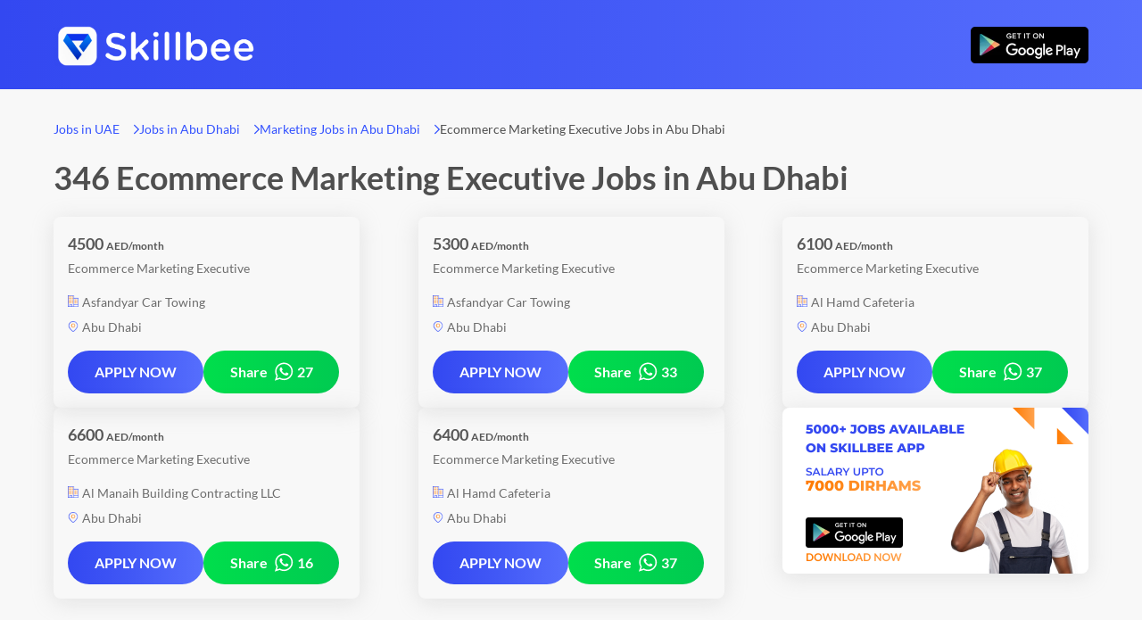

--- FILE ---
content_type: text/html
request_url: https://skillbee.com/ecommerce-marketing-executive-jobs-in-abu-dhabi
body_size: 10446
content:
<!DOCTYPE html>
<html lang="en">
  <head>
    <meta charset="utf-8" />
    <title>Ecommerce Marketing Executive Jobs in Abu Dhabi - Apply Now to 346 Best High Salary Jobs&quot;</title>
    <meta name="description" content="Apply Now to 346 Latest Ecommerce Marketing Executive Jobs in Abu Dhabi, High Salary AED 4600, Trusted Job Vacancies Available on Skillbee, Best Jobs App For You&quot;" />
    <meta content="width=device-width, initial-scale=1" name="viewport" />
    <meta
      name="keywords"
      content="Ecommerce Marketing Executive Jobs in Abu Dhabi, Jobs in Abu Dhabi, High Salary, Latest Jobs, Migrant Worker Jobs, Direct Company Jobs&quot;"
    />
    <!-- Open Graph data -->
    <meta property="og:title" content="Ecommerce Marketing Executive Jobs in Abu Dhabi - Apply Now to 346 Best High Salary Jobs&quot;" />
    <meta property="og:url" content="https://skillbee.com/ecommerce-marketing-executive-jobs-in-abu-dhabi" />
    <meta property="og:image" content="/jobRole/assets/v1/icon.png" />
    <meta property="og:description" content="Apply Now to 346 Latest Ecommerce Marketing Executive Jobs in Abu Dhabi, High Salary AED 4600, Trusted Job Vacancies Available on Skillbee, Best Jobs App For You&quot;" />
    <link rel="icon" type="image/x-icon" href="/favicon.ico" />

        <link rel="stylesheet" href="/assets/v2/index.css" />
  </head>
  <body class="font-sans">
    <div class="flex 2xl:justify-center bg-blue-gradient">
      <div
        class="
          flex flex-auto
          justify-between
          items-center
          2xl:px-[152px]
          xl:px-[60px]
          lg:px-[32px]
          md:px-[32px]
          sm:px-[32px]
          xs:px-[16px]
          xxs:px-[16px]
          h-[100px]
          md:h-[60px]
          sm:h-[60px]
          xs:h-[60px]
          xxs:h-[60px]
          max-w-[1440px]
          gap-x-4 gap-y-4
          text-lg text-[#565656]
          break-all
        "
      >
        <a href="https://skillbee.com">
          <img
            class="
              w-[228px]
              h-[47px]
              md:w-[119px] md:h-[25px]
              sm:w-[119px] sm:h-[25px]
              xs:w-[119px] xs:h-[25px]
              xxs:w-[119px] xxs:h-[25px]
            "
            src="/assets/v2/logo-new.png"
            alt="Skillbee logo"
          />
        </a>
        <a
          href="https://sklb.app/googleplay"
          class="md:hidden sm:hidden xs:hidden xxs:hidden"
        >
          <img
            class="w-[132px] h-[41px]"
            src="https://skillbee.com/common/assets/playstore.webp"
            alt="get it on Google Play"
          />
        </a>
        <a
          href="https://sklb.app/downloadnow"
          class="lg:hidden xl:hidden 2xl:hidden"
          ><button
            class="
              flex-auto
              w-[128px]
              rounded-full
              text-primary
              uppercase
              bg-white
              py-3
              font-bold
              text-xs
            "
          >
            Download now
          </button></a
        >
      </div>
    </div>
      <div class="flex 2xl:justify-center bg-[#F8F8F8]">
      <div
        class="
          flex flex-auto flex-wrap
          justify-start
          2xl:px-[152px]
          xl:px-[60px]
          lg:px-[32px]
          md:px-[32px]
          sm:px-[32px]
          xs:px-[16px]
          xxs:px-[16px]
          sm:hidden
          xs:hidden
          xxs:hidden
          pt-[35px]
          max-w-[1440px]
          gap-x-4 gap-y-4
          text-sm text-primary
          break-all
        "
      >
                              <div class="flex">
              <a href="/jobs-in-uae">Jobs in UAE</a>
              <img src="/assets/v2/chevron-right.svg" class="ml-4" width="6px" alt="right arrow/chevron icon"/>
            </div>
                                        <div class="flex">
              <a href="/jobs-in-abu-dhabi">Jobs in Abu Dhabi</a>
              <img src="/assets/v2/chevron-right.svg" class="ml-4" width="6px" alt="right arrow/chevron icon"/>
            </div>
                                        <div class="flex">
              <a href="/marketing-jobs-in-abu-dhabi">Marketing Jobs in Abu Dhabi</a>
              <img src="/assets/v2/chevron-right.svg" class="ml-4" width="6px" alt="right arrow/chevron icon"/>
            </div>
                                        <div class="text-[#4F4F4F]">Ecommerce Marketing Executive Jobs in Abu Dhabi</div>
                        </div>
    </div>
    <div class="flex 2xl:justify-center bg-[#F8F8F8]">
      <h1
        class="
          flex flex-auto flex-wrap flex-col
          justify-center
          2xl:px-[152px]
          xl:px-[60px]
          lg:px-[32px]
          md:px-[32px]
          sm:px-[32px]
          xs:px-[16px]
          xxs:px-[16px]
          pt-[24px]
          pb-[24px]
          max-w-[1440px]
          gap-x-4 gap-y-4
          text-4xl
          md:text-3xl
          sm:text-3xl
          xs:text-3xl
          xxs:text-2xl
          text-[#4F4F4F]
          font-bold
          break-word
        "
      >
        346 Ecommerce Marketing Executive Jobs in Abu Dhabi      </h1>
    </div>
    <div class="flex 2xl:justify-center bg-[#F8F8F8]">
      <div
        class="
          flex flex-auto flex-wrap flex-col
          justify-center
          2xl:px-[152px]
          xl:px-[60px]
          lg:px-[32px]
          md:px-[32px]
          sm:px-[32px]
          xs:px-[16px]
          xxs:px-[16px]
          pb-[80px]
          max-w-[1440px]
          gap-x-4 gap-y-4
          text-lg text-[#565656]
          break-all
        "
      >
        <div class="flex-auto flex">
          <div
            class="
              flex flex-wrap
              justify-between
              gap-4
              lg:justify-around
              md:justify-around
              sm:justify-around
              xs:justify-around
              xxs:justify-around
            "
          >
                            <div
              class="
                shadow
                p-4
                rounded-lg
                w-[343px]
                text-[#6D6D6D]
                self-start
                xxs:w-[280px]
              "
            >
              <div class="text-lg font-bold text-[#575757]">
                4500 <span class="text-xs">AED/month</span>
              </div>
              <div class="text-sm mt-[4px] mb-[18px]">
                Ecommerce Marketing Executive              </div>
              <div class="flex text-sm">
                <img
                  src="/assets/v2/organisation.png"
                  class="w-3 self-start mr-1 mt-[2px]"
                  alt="company icon"
                />
                Asfandyar Car Towing              </div>
              <div class="flex text-sm mt-2">
                <img
                  src="/assets/v2/location.png"
                  class="w-3 self-start mr-1 mt-[3px]"
                  alt="location icon"
                />
                Abu Dhabi              </div>
              <div class="flex gap-x-2 mt-4 xxs:flex-wrap xxs:gap-y-2">
                <a href="https://sklb.app/applynow"
                  ><button
                    class="
                      flex-auto
                      w-[152px]
                      xxs:min-w-[244px]
                      rounded-full
                      text-white
                      uppercase
                      bg-blue-gradient
                      py-3
                      font-bold
                      text-base
                    "
                  >
                    Apply now
                  </button></a
                >
                <a href="https://api.whatsapp.com/send/?phone=&amp;text=Hi%2C%20I%20found%20a%20new%20job%20on%20Skillbee%20app%20which%20may%20be%20very%20good%20for%20you.%0A%0A*Role*%3A%20Ecommerce%20Marketing%20Executive%0A*Job%20Location*%3A%20Abu Dhabi%0A*Competitive%20Salary*%0A%0ASkillbee%20is%20a%20very%20good%20app%20to%20find%20abroad%20jobs%20like%20in%20Dubai.%20You%20should%20apply%20on%20the%20job%20with%20the%20app%20here%3A%20https%3A%2F%2Fsklb.app%2Flpjobshare"
                  ><button
                    class="
                      flex-auto
                      w-[152px]
                      xxs:min-w-[244px]
                      rounded-full
                      text-white
                      bg-green-gradient
                      py-3
                      font-bold
                      text-base
                    "
                  >
                    <div class="flex justify-center">
                      Share<img
                        src="/assets/v2/whatsapp.svg"
                        class="ml-2 mr-1"
                        alt="WhatsApp icon"
                      />27                    </div>
                  </button>
                </a>
              </div>
            </div>
                            <div
              class="
                shadow
                p-4
                rounded-lg
                w-[343px]
                text-[#6D6D6D]
                self-start
                xxs:w-[280px]
              "
            >
              <div class="text-lg font-bold text-[#575757]">
                5300 <span class="text-xs">AED/month</span>
              </div>
              <div class="text-sm mt-[4px] mb-[18px]">
                Ecommerce Marketing Executive              </div>
              <div class="flex text-sm">
                <img
                  src="/assets/v2/organisation.png"
                  class="w-3 self-start mr-1 mt-[2px]"
                  alt="company icon"
                />
                Asfandyar Car Towing              </div>
              <div class="flex text-sm mt-2">
                <img
                  src="/assets/v2/location.png"
                  class="w-3 self-start mr-1 mt-[3px]"
                  alt="location icon"
                />
                Abu Dhabi              </div>
              <div class="flex gap-x-2 mt-4 xxs:flex-wrap xxs:gap-y-2">
                <a href="https://sklb.app/applynow"
                  ><button
                    class="
                      flex-auto
                      w-[152px]
                      xxs:min-w-[244px]
                      rounded-full
                      text-white
                      uppercase
                      bg-blue-gradient
                      py-3
                      font-bold
                      text-base
                    "
                  >
                    Apply now
                  </button></a
                >
                <a href="https://api.whatsapp.com/send/?phone=&amp;text=Hi%2C%20I%20found%20a%20new%20job%20on%20Skillbee%20app%20which%20may%20be%20very%20good%20for%20you.%0A%0A*Role*%3A%20Ecommerce%20Marketing%20Executive%0A*Job%20Location*%3A%20Abu Dhabi%0A*Competitive%20Salary*%0A%0ASkillbee%20is%20a%20very%20good%20app%20to%20find%20abroad%20jobs%20like%20in%20Dubai.%20You%20should%20apply%20on%20the%20job%20with%20the%20app%20here%3A%20https%3A%2F%2Fsklb.app%2Flpjobshare"
                  ><button
                    class="
                      flex-auto
                      w-[152px]
                      xxs:min-w-[244px]
                      rounded-full
                      text-white
                      bg-green-gradient
                      py-3
                      font-bold
                      text-base
                    "
                  >
                    <div class="flex justify-center">
                      Share<img
                        src="/assets/v2/whatsapp.svg"
                        class="ml-2 mr-1"
                        alt="WhatsApp icon"
                      />33                    </div>
                  </button>
                </a>
              </div>
            </div>
                            <div
              class="
                shadow
                p-4
                rounded-lg
                w-[343px]
                text-[#6D6D6D]
                self-start
                xxs:w-[280px]
              "
            >
              <div class="text-lg font-bold text-[#575757]">
                6100 <span class="text-xs">AED/month</span>
              </div>
              <div class="text-sm mt-[4px] mb-[18px]">
                Ecommerce Marketing Executive              </div>
              <div class="flex text-sm">
                <img
                  src="/assets/v2/organisation.png"
                  class="w-3 self-start mr-1 mt-[2px]"
                  alt="company icon"
                />
                Al Hamd Cafeteria              </div>
              <div class="flex text-sm mt-2">
                <img
                  src="/assets/v2/location.png"
                  class="w-3 self-start mr-1 mt-[3px]"
                  alt="location icon"
                />
                Abu Dhabi              </div>
              <div class="flex gap-x-2 mt-4 xxs:flex-wrap xxs:gap-y-2">
                <a href="https://sklb.app/applynow"
                  ><button
                    class="
                      flex-auto
                      w-[152px]
                      xxs:min-w-[244px]
                      rounded-full
                      text-white
                      uppercase
                      bg-blue-gradient
                      py-3
                      font-bold
                      text-base
                    "
                  >
                    Apply now
                  </button></a
                >
                <a href="https://api.whatsapp.com/send/?phone=&amp;text=Hi%2C%20I%20found%20a%20new%20job%20on%20Skillbee%20app%20which%20may%20be%20very%20good%20for%20you.%0A%0A*Role*%3A%20Ecommerce%20Marketing%20Executive%0A*Job%20Location*%3A%20Abu Dhabi%0A*Competitive%20Salary*%0A%0ASkillbee%20is%20a%20very%20good%20app%20to%20find%20abroad%20jobs%20like%20in%20Dubai.%20You%20should%20apply%20on%20the%20job%20with%20the%20app%20here%3A%20https%3A%2F%2Fsklb.app%2Flpjobshare"
                  ><button
                    class="
                      flex-auto
                      w-[152px]
                      xxs:min-w-[244px]
                      rounded-full
                      text-white
                      bg-green-gradient
                      py-3
                      font-bold
                      text-base
                    "
                  >
                    <div class="flex justify-center">
                      Share<img
                        src="/assets/v2/whatsapp.svg"
                        class="ml-2 mr-1"
                        alt="WhatsApp icon"
                      />37                    </div>
                  </button>
                </a>
              </div>
            </div>
                            <div
              class="
                shadow
                p-4
                rounded-lg
                w-[343px]
                text-[#6D6D6D]
                self-start
                xxs:w-[280px]
              "
            >
              <div class="text-lg font-bold text-[#575757]">
                6600 <span class="text-xs">AED/month</span>
              </div>
              <div class="text-sm mt-[4px] mb-[18px]">
                Ecommerce Marketing Executive              </div>
              <div class="flex text-sm">
                <img
                  src="/assets/v2/organisation.png"
                  class="w-3 self-start mr-1 mt-[2px]"
                  alt="company icon"
                />
                Al Manaih Building Contracting LLC              </div>
              <div class="flex text-sm mt-2">
                <img
                  src="/assets/v2/location.png"
                  class="w-3 self-start mr-1 mt-[3px]"
                  alt="location icon"
                />
                Abu Dhabi              </div>
              <div class="flex gap-x-2 mt-4 xxs:flex-wrap xxs:gap-y-2">
                <a href="https://sklb.app/applynow"
                  ><button
                    class="
                      flex-auto
                      w-[152px]
                      xxs:min-w-[244px]
                      rounded-full
                      text-white
                      uppercase
                      bg-blue-gradient
                      py-3
                      font-bold
                      text-base
                    "
                  >
                    Apply now
                  </button></a
                >
                <a href="https://api.whatsapp.com/send/?phone=&amp;text=Hi%2C%20I%20found%20a%20new%20job%20on%20Skillbee%20app%20which%20may%20be%20very%20good%20for%20you.%0A%0A*Role*%3A%20Ecommerce%20Marketing%20Executive%0A*Job%20Location*%3A%20Abu Dhabi%0A*Competitive%20Salary*%0A%0ASkillbee%20is%20a%20very%20good%20app%20to%20find%20abroad%20jobs%20like%20in%20Dubai.%20You%20should%20apply%20on%20the%20job%20with%20the%20app%20here%3A%20https%3A%2F%2Fsklb.app%2Flpjobshare"
                  ><button
                    class="
                      flex-auto
                      w-[152px]
                      xxs:min-w-[244px]
                      rounded-full
                      text-white
                      bg-green-gradient
                      py-3
                      font-bold
                      text-base
                    "
                  >
                    <div class="flex justify-center">
                      Share<img
                        src="/assets/v2/whatsapp.svg"
                        class="ml-2 mr-1"
                        alt="WhatsApp icon"
                      />16                    </div>
                  </button>
                </a>
              </div>
            </div>
                            <div
              class="
                shadow
                p-4
                rounded-lg
                w-[343px]
                text-[#6D6D6D]
                self-start
                xxs:w-[280px]
              "
            >
              <div class="text-lg font-bold text-[#575757]">
                6400 <span class="text-xs">AED/month</span>
              </div>
              <div class="text-sm mt-[4px] mb-[18px]">
                Ecommerce Marketing Executive              </div>
              <div class="flex text-sm">
                <img
                  src="/assets/v2/organisation.png"
                  class="w-3 self-start mr-1 mt-[2px]"
                  alt="company icon"
                />
                Al Hamd Cafeteria              </div>
              <div class="flex text-sm mt-2">
                <img
                  src="/assets/v2/location.png"
                  class="w-3 self-start mr-1 mt-[3px]"
                  alt="location icon"
                />
                Abu Dhabi              </div>
              <div class="flex gap-x-2 mt-4 xxs:flex-wrap xxs:gap-y-2">
                <a href="https://sklb.app/applynow"
                  ><button
                    class="
                      flex-auto
                      w-[152px]
                      xxs:min-w-[244px]
                      rounded-full
                      text-white
                      uppercase
                      bg-blue-gradient
                      py-3
                      font-bold
                      text-base
                    "
                  >
                    Apply now
                  </button></a
                >
                <a href="https://api.whatsapp.com/send/?phone=&amp;text=Hi%2C%20I%20found%20a%20new%20job%20on%20Skillbee%20app%20which%20may%20be%20very%20good%20for%20you.%0A%0A*Role*%3A%20Ecommerce%20Marketing%20Executive%0A*Job%20Location*%3A%20Abu Dhabi%0A*Competitive%20Salary*%0A%0ASkillbee%20is%20a%20very%20good%20app%20to%20find%20abroad%20jobs%20like%20in%20Dubai.%20You%20should%20apply%20on%20the%20job%20with%20the%20app%20here%3A%20https%3A%2F%2Fsklb.app%2Flpjobshare"
                  ><button
                    class="
                      flex-auto
                      w-[152px]
                      xxs:min-w-[244px]
                      rounded-full
                      text-white
                      bg-green-gradient
                      py-3
                      font-bold
                      text-base
                    "
                  >
                    <div class="flex justify-center">
                      Share<img
                        src="/assets/v2/whatsapp.svg"
                        class="ml-2 mr-1"
                        alt="WhatsApp icon"
                      />37                    </div>
                  </button>
                </a>
              </div>
            </div>
                        <a href="https://sklb.app/banner"
              ><div
                class="
                  shadow
                  rounded-lg
                  w-[343px]
                  xxs:w-[280px]
                  text-[#6D6D6D]
                  overflow-hidden
                  self-start
                "
              >
                <img src="/assets/v2/app-banner.png" alt="Skillbee app advertisement"/></div
            ></a>
            
          </div>
        </div>

              </div>
    </div>

      <div class="flex 2xl:justify-center bg-[#FFF]">
      <div
        class="
          flex flex-auto flex-wrap
          justify-center
          2xl:px-[152px]
          xl:px-[60px]
          lg:px-[32px]
          md:px-[32px]
          sm:px-[32px]
          xs:px-[16px]
          xxs:px-[16px]
          pt-[60px]
          pb-[80px]
          max-w-[1440px]
          gap-x-4 gap-y-4
          text-lg text-[#565656]
        "
      >
        <div class="flex-auto flex flex-col items-center">
          <div class="text-center text-[#4F4F4F] text-2xl mb-[24px] font-bold">
            Search Jobs By Location
          </div>
          <div
            class="
              grid grid-cols-4
              gap-4
              lg:grid-cols-3
              md:grid-cols-2
              sm:grid-cols-2
              xs:grid-cols-1
              xxs:grid-cols-1
              uppercase
            "
          >
                      <a href="/jobs-in-uae">
              <div
                class="
                  shadow-sm
                  px-8
                  py-4
                  rounded-lg
                  min-w-[232px]
                  flex
                  self-center
                  justify-between
                  items-center
                  text-[#575757]
                  bg-white
                "
              >
                <div class="w-[200px]">
                  <div class="text-base">JOBS IN</div>
                  <div class="font-bold text-xl break-all">UAE</div>
                </div>
                <img src="/assets/v2/chevron-right.svg" alt="right arrow/chevron icon"/>
              </div>
            </a>
                      <a href="/jobs-in-dubai">
              <div
                class="
                  shadow-sm
                  px-8
                  py-4
                  rounded-lg
                  min-w-[232px]
                  flex
                  self-center
                  justify-between
                  items-center
                  text-[#575757]
                  bg-white
                "
              >
                <div class="w-[200px]">
                  <div class="text-base">JOBS IN</div>
                  <div class="font-bold text-xl break-all">Dubai</div>
                </div>
                <img src="/assets/v2/chevron-right.svg" alt="right arrow/chevron icon"/>
              </div>
            </a>
                      <a href="/jobs-in-abu-dhabi">
              <div
                class="
                  shadow-sm
                  px-8
                  py-4
                  rounded-lg
                  min-w-[232px]
                  flex
                  self-center
                  justify-between
                  items-center
                  text-[#575757]
                  bg-white
                "
              >
                <div class="w-[200px]">
                  <div class="text-base">JOBS IN</div>
                  <div class="font-bold text-xl break-all">Abu Dhabi</div>
                </div>
                <img src="/assets/v2/chevron-right.svg" alt="right arrow/chevron icon"/>
              </div>
            </a>
                      <a href="/jobs-in-ajman">
              <div
                class="
                  shadow-sm
                  px-8
                  py-4
                  rounded-lg
                  min-w-[232px]
                  flex
                  self-center
                  justify-between
                  items-center
                  text-[#575757]
                  bg-white
                "
              >
                <div class="w-[200px]">
                  <div class="text-base">JOBS IN</div>
                  <div class="font-bold text-xl break-all">Ajman</div>
                </div>
                <img src="/assets/v2/chevron-right.svg" alt="right arrow/chevron icon"/>
              </div>
            </a>
                      <a href="/jobs-in-sharjah">
              <div
                class="
                  shadow-sm
                  px-8
                  py-4
                  rounded-lg
                  min-w-[232px]
                  flex
                  self-center
                  justify-between
                  items-center
                  text-[#575757]
                  bg-white
                "
              >
                <div class="w-[200px]">
                  <div class="text-base">JOBS IN</div>
                  <div class="font-bold text-xl break-all">Sharjah</div>
                </div>
                <img src="/assets/v2/chevron-right.svg" alt="right arrow/chevron icon"/>
              </div>
            </a>
                      <a href="/jobs-in-ras-al-khaimah">
              <div
                class="
                  shadow-sm
                  px-8
                  py-4
                  rounded-lg
                  min-w-[232px]
                  flex
                  self-center
                  justify-between
                  items-center
                  text-[#575757]
                  bg-white
                "
              >
                <div class="w-[200px]">
                  <div class="text-base">JOBS IN</div>
                  <div class="font-bold text-xl break-all">Ras Al-Khaimah</div>
                </div>
                <img src="/assets/v2/chevron-right.svg" alt="right arrow/chevron icon"/>
              </div>
            </a>
                      <a href="/jobs-in-umm-al-quwain">
              <div
                class="
                  shadow-sm
                  px-8
                  py-4
                  rounded-lg
                  min-w-[232px]
                  flex
                  self-center
                  justify-between
                  items-center
                  text-[#575757]
                  bg-white
                "
              >
                <div class="w-[200px]">
                  <div class="text-base">JOBS IN</div>
                  <div class="font-bold text-xl break-all">Umm Al-Quwain</div>
                </div>
                <img src="/assets/v2/chevron-right.svg" alt="right arrow/chevron icon"/>
              </div>
            </a>
                      <a href="/jobs-in-fujairah">
              <div
                class="
                  shadow-sm
                  px-8
                  py-4
                  rounded-lg
                  min-w-[232px]
                  flex
                  self-center
                  justify-between
                  items-center
                  text-[#575757]
                  bg-white
                "
              >
                <div class="w-[200px]">
                  <div class="text-base">JOBS IN</div>
                  <div class="font-bold text-xl break-all">Fujairah</div>
                </div>
                <img src="/assets/v2/chevron-right.svg" alt="right arrow/chevron icon"/>
              </div>
            </a>
                    </div>
        </div>
      </div>
    </div>
      <div class="flex 2xl:justify-center sm:hidden xs:hidden xxs:hidden bg-[#F8F8F8]">
      <div
        id="section-categories"
        class="
          flex flex-auto flex-wrap
          justify-center
          2xl:px-[152px]
          xl:px-[60px]
          lg:px-[32px]
          md:px-[32px]
          sm:px-[32px]
          xs:px-[16px]
          xxs:px-[16px]
          pt-[60px]
          pb-[60px]
          max-w-[1440px]
          gap-x-4 gap-y-4
          text-lg
          font-bold
          text-primary
        "
      >
        <div
          class="w-full text-center flex-auto text-[#4F4F4F] text-2xl mb-[24px]"
        >
          Search jobs by 50+ categories
        </div>
                  <a
            href="/rigger-signalman-jobs-in-uae"
            class="
              bg-secondary
              py-4
              px-8
              rounded-full
              transition-colors
              duration-300
              hover:bg-secondary-dark
              cursor-pointer
                          "
            >Rigger/Signalman</a
          >
                  <a
            href="/sales-bd-jobs-in-uae"
            class="
              bg-secondary
              py-4
              px-8
              rounded-full
              transition-colors
              duration-300
              hover:bg-secondary-dark
              cursor-pointer
                          "
            >Sales/BD</a
          >
                  <a
            href="/accountant-jobs-in-uae"
            class="
              bg-secondary
              py-4
              px-8
              rounded-full
              transition-colors
              duration-300
              hover:bg-secondary-dark
              cursor-pointer
                          "
            >Accountant</a
          >
                  <a
            href="/safety-jobs-in-uae"
            class="
              bg-secondary
              py-4
              px-8
              rounded-full
              transition-colors
              duration-300
              hover:bg-secondary-dark
              cursor-pointer
                          "
            >Safety</a
          >
                  <a
            href="/beautician-jobs-in-uae"
            class="
              bg-secondary
              py-4
              px-8
              rounded-full
              transition-colors
              duration-300
              hover:bg-secondary-dark
              cursor-pointer
                          "
            >Beautician</a
          >
                  <a
            href="/back-office-data-entry-jobs-in-uae"
            class="
              bg-secondary
              py-4
              px-8
              rounded-full
              transition-colors
              duration-300
              hover:bg-secondary-dark
              cursor-pointer
                          "
            >Back Office/Data Entry</a
          >
                  <a
            href="/manufacturing-jobs-in-uae"
            class="
              bg-secondary
              py-4
              px-8
              rounded-full
              transition-colors
              duration-300
              hover:bg-secondary-dark
              cursor-pointer
                          "
            >Manufacturing</a
          >
                  <a
            href="/marketing-jobs-in-uae"
            class="
              bg-secondary
              py-4
              px-8
              rounded-full
              transition-colors
              duration-300
              hover:bg-secondary-dark
              cursor-pointer
                          "
            >Marketing</a
          >
                  <a
            href="/mason-jobs-in-uae"
            class="
              bg-secondary
              py-4
              px-8
              rounded-full
              transition-colors
              duration-300
              hover:bg-secondary-dark
              cursor-pointer
                          "
            >Mason</a
          >
                  <a
            href="/mechanic-jobs-in-uae"
            class="
              bg-secondary
              py-4
              px-8
              rounded-full
              transition-colors
              duration-300
              hover:bg-secondary-dark
              cursor-pointer
                          "
            >Mechanic</a
          >
                  <a
            href="/ndt-inspection-jobs-in-uae"
            class="
              bg-secondary
              py-4
              px-8
              rounded-full
              transition-colors
              duration-300
              hover:bg-secondary-dark
              cursor-pointer
                          "
            >NDT/Inspection</a
          >
                  <a
            href="/nurse-wardboy-jobs-in-uae"
            class="
              bg-secondary
              py-4
              px-8
              rounded-full
              transition-colors
              duration-300
              hover:bg-secondary-dark
              cursor-pointer
                          "
            >Nurse/Wardboy</a
          >
                  <a
            href="/painter-blaster-jobs-in-uae"
            class="
              bg-secondary
              py-4
              px-8
              rounded-full
              transition-colors
              duration-300
              hover:bg-secondary-dark
              cursor-pointer
                          "
            >Painter/Blaster</a
          >
                  <a
            href="/plumber-jobs-in-uae"
            class="
              bg-secondary
              py-4
              px-8
              rounded-full
              transition-colors
              duration-300
              hover:bg-secondary-dark
              cursor-pointer
                          "
            >Plumber</a
          >
                  <a
            href="/receptionist-jobs-in-uae"
            class="
              bg-secondary
              py-4
              px-8
              rounded-full
              transition-colors
              duration-300
              hover:bg-secondary-dark
              cursor-pointer
                          "
            >Receptionist</a
          >
                  <a
            href="/hr-admin-jobs-in-uae"
            class="
              bg-secondary
              py-4
              px-8
              rounded-full
              transition-colors
              duration-300
              hover:bg-secondary-dark
              cursor-pointer
                          "
            >HR/Admin</a
          >
                  <a
            href="/retail-counter-jobs-in-uae"
            class="
              bg-secondary
              py-4
              px-8
              rounded-full
              transition-colors
              duration-300
              hover:bg-secondary-dark
              cursor-pointer
                          "
            >Retail/Counter</a
          >
                  <a
            href="/carpenter-jobs-in-uae"
            class="
              bg-secondary
              py-4
              px-8
              rounded-full
              transition-colors
              duration-300
              hover:bg-secondary-dark
              cursor-pointer
                          "
            >Carpenter</a
          >
                  <a
            href="/architect-interior-designer-jobs-in-uae"
            class="
              bg-secondary
              py-4
              px-8
              rounded-full
              transition-colors
              duration-300
              hover:bg-secondary-dark
              cursor-pointer
              hidden            "
            >Architect/Interior Designer</a
          >
                  <a
            href="/ac-refrigeration-jobs-in-uae"
            class="
              bg-secondary
              py-4
              px-8
              rounded-full
              transition-colors
              duration-300
              hover:bg-secondary-dark
              cursor-pointer
              hidden            "
            >AC/Refrigeration</a
          >
                  <a
            href="/engineer-jobs-in-uae"
            class="
              bg-secondary
              py-4
              px-8
              rounded-full
              transition-colors
              duration-300
              hover:bg-secondary-dark
              cursor-pointer
              hidden            "
            >Engineer</a
          >
                  <a
            href="/hotel-staff-jobs-in-uae"
            class="
              bg-secondary
              py-4
              px-8
              rounded-full
              transition-colors
              duration-300
              hover:bg-secondary-dark
              cursor-pointer
              hidden            "
            >Hotel Staff</a
          >
                  <a
            href="/it-networking-jobs-in-uae"
            class="
              bg-secondary
              py-4
              px-8
              rounded-full
              transition-colors
              duration-300
              hover:bg-secondary-dark
              cursor-pointer
              hidden            "
            >IT/Networking</a
          >
                  <a
            href="/lab-pharma-jobs-in-uae"
            class="
              bg-secondary
              py-4
              px-8
              rounded-full
              transition-colors
              duration-300
              hover:bg-secondary-dark
              cursor-pointer
              hidden            "
            >Lab/Pharma</a
          >
                  <a
            href="/event-management-jobs-in-uae"
            class="
              bg-secondary
              py-4
              px-8
              rounded-full
              transition-colors
              duration-300
              hover:bg-secondary-dark
              cursor-pointer
              hidden            "
            >Event Management</a
          >
                  <a
            href="/heavy-equipment-jobs-in-uae"
            class="
              bg-secondary
              py-4
              px-8
              rounded-full
              transition-colors
              duration-300
              hover:bg-secondary-dark
              cursor-pointer
              hidden            "
            >Heavy Equipment</a
          >
                  <a
            href="/field-sales-jobs-in-uae"
            class="
              bg-secondary
              py-4
              px-8
              rounded-full
              transition-colors
              duration-300
              hover:bg-secondary-dark
              cursor-pointer
              hidden            "
            >Field Sales</a
          >
                  <a
            href="/fitter-fabricator-jobs-in-uae"
            class="
              bg-secondary
              py-4
              px-8
              rounded-full
              transition-colors
              duration-300
              hover:bg-secondary-dark
              cursor-pointer
              hidden            "
            >Fitter/Fabricator</a
          >
                  <a
            href="/graphic-design-jobs-in-uae"
            class="
              bg-secondary
              py-4
              px-8
              rounded-full
              transition-colors
              duration-300
              hover:bg-secondary-dark
              cursor-pointer
              hidden            "
            >Graphic/Design</a
          >
                  <a
            href="/cleaner-housekeeper-jobs-in-uae"
            class="
              bg-secondary
              py-4
              px-8
              rounded-full
              transition-colors
              duration-300
              hover:bg-secondary-dark
              cursor-pointer
              hidden            "
            >Cleaner/Housekeeper</a
          >
                  <a
            href="/labor-helper-jobs-in-uae"
            class="
              bg-secondary
              py-4
              px-8
              rounded-full
              transition-colors
              duration-300
              hover:bg-secondary-dark
              cursor-pointer
              hidden            "
            >Labor/Helper</a
          >
                  <a
            href="/tailor-jobs-in-uae"
            class="
              bg-secondary
              py-4
              px-8
              rounded-full
              transition-colors
              duration-300
              hover:bg-secondary-dark
              cursor-pointer
              hidden            "
            >Tailor</a
          >
                  <a
            href="/managerial-jobs-in-uae"
            class="
              bg-secondary
              py-4
              px-8
              rounded-full
              transition-colors
              duration-300
              hover:bg-secondary-dark
              cursor-pointer
              hidden            "
            >Managerial</a
          >
                  <a
            href="/scaffolding-jobs-in-uae"
            class="
              bg-secondary
              py-4
              px-8
              rounded-full
              transition-colors
              duration-300
              hover:bg-secondary-dark
              cursor-pointer
              hidden            "
            >Scaffolding</a
          >
                  <a
            href="/security-guard-jobs-in-uae"
            class="
              bg-secondary
              py-4
              px-8
              rounded-full
              transition-colors
              duration-300
              hover:bg-secondary-dark
              cursor-pointer
              hidden            "
            >Security Guard</a
          >
                  <a
            href="/training-jobs-in-uae"
            class="
              bg-secondary
              py-4
              px-8
              rounded-full
              transition-colors
              duration-300
              hover:bg-secondary-dark
              cursor-pointer
              hidden            "
            >Training</a
          >
                  <a
            href="/technician-jobs-in-uae"
            class="
              bg-secondary
              py-4
              px-8
              rounded-full
              transition-colors
              duration-300
              hover:bg-secondary-dark
              cursor-pointer
              hidden            "
            >Technician</a
          >
                  <a
            href="/legal-jobs-in-uae"
            class="
              bg-secondary
              py-4
              px-8
              rounded-full
              transition-colors
              duration-300
              hover:bg-secondary-dark
              cursor-pointer
              hidden            "
            >Legal</a
          >
                  <a
            href="/telesales-jobs-in-uae"
            class="
              bg-secondary
              py-4
              px-8
              rounded-full
              transition-colors
              duration-300
              hover:bg-secondary-dark
              cursor-pointer
              hidden            "
            >Telesales</a
          >
                  <a
            href="/waiter-steward-jobs-in-uae"
            class="
              bg-secondary
              py-4
              px-8
              rounded-full
              transition-colors
              duration-300
              hover:bg-secondary-dark
              cursor-pointer
              hidden            "
            >Waiter/Steward</a
          >
                  <a
            href="/warehouse-logistics-jobs-in-uae"
            class="
              bg-secondary
              py-4
              px-8
              rounded-full
              transition-colors
              duration-300
              hover:bg-secondary-dark
              cursor-pointer
              hidden            "
            >Warehouse/Logistics</a
          >
                  <a
            href="/welder-jobs-in-uae"
            class="
              bg-secondary
              py-4
              px-8
              rounded-full
              transition-colors
              duration-300
              hover:bg-secondary-dark
              cursor-pointer
              hidden            "
            >Welder</a
          >
                  <a
            href="/car-maintenance-jobs-in-uae"
            class="
              bg-secondary
              py-4
              px-8
              rounded-full
              transition-colors
              duration-300
              hover:bg-secondary-dark
              cursor-pointer
              hidden            "
            >Car Maintenance</a
          >
                  <a
            href="/content-writer-jobs-in-uae"
            class="
              bg-secondary
              py-4
              px-8
              rounded-full
              transition-colors
              duration-300
              hover:bg-secondary-dark
              cursor-pointer
              hidden            "
            >Content Writer</a
          >
                  <a
            href="/cook-chef-jobs-in-uae"
            class="
              bg-secondary
              py-4
              px-8
              rounded-full
              transition-colors
              duration-300
              hover:bg-secondary-dark
              cursor-pointer
              hidden            "
            >Cook/Chef</a
          >
                  <a
            href="/customer-support-jobs-in-uae"
            class="
              bg-secondary
              py-4
              px-8
              rounded-full
              transition-colors
              duration-300
              hover:bg-secondary-dark
              cursor-pointer
              hidden            "
            >Customer Support</a
          >
                  <a
            href="/delivery-jobs-in-uae"
            class="
              bg-secondary
              py-4
              px-8
              rounded-full
              transition-colors
              duration-300
              hover:bg-secondary-dark
              cursor-pointer
              hidden            "
            >Delivery</a
          >
                  <a
            href="/domestic-worker-jobs-in-uae"
            class="
              bg-secondary
              py-4
              px-8
              rounded-full
              transition-colors
              duration-300
              hover:bg-secondary-dark
              cursor-pointer
              hidden            "
            >Domestic Worker</a
          >
                  <a
            href="/driver-jobs-in-uae"
            class="
              bg-secondary
              py-4
              px-8
              rounded-full
              transition-colors
              duration-300
              hover:bg-secondary-dark
              cursor-pointer
              hidden            "
            >Driver</a
          >
                  <a
            href="/electrician-jobs-in-uae"
            class="
              bg-secondary
              py-4
              px-8
              rounded-full
              transition-colors
              duration-300
              hover:bg-secondary-dark
              cursor-pointer
              hidden            "
            >Electrician</a
          >
                <button
          class="
            border-2 border-primary
            py-3.5
            px-14
            rounded-full
            transition-colors
            duration-300
            hover:bg-primary hover:text-white
            cursor-pointer
            font-bold
          "
          onclick="var nodes = document.querySelectorAll('#section-categories > a');for (var i = 0; i < nodes.length; i=i+1){nodes[i].classList.remove('hidden')};this.classList.add('hidden')"
          >+33 MORE</button>
      </div>
    </div>
      <div class="flex 2xl:justify-center bg-[#FFF]">
      <div
        class="
          flex flex-auto flex-wrap
          justify-center
          2xl:px-[152px]
          xl:px-[60px]
          lg:px-[32px]
          md:px-[32px]
          sm:px-[32px]
          xs:px-[16px]
          xxs:px-[16px]
          pt-[60px]
          pb-[44px]
          max-w-[1440px]
          gap-x-4 gap-y-4
          text-lg text-[#565656]
        "
      >
        <div class="flex-auto flex flex-col items-center">
          <div class="text-center text-[#4F4F4F] text-2xl mb-[24px] font-bold">
            Frequently Asked Questions
          </div>
                    <div
            class="
              shadow
              px-8
              py-4
              rounded-lg
              w-full
              justify-self-center
              max-w-[992px]
              flex flex-wrap
              justify-between
              items-center
              mb-[16px]
              bg-white
            "
          >
            <div class="text-lg font-bold" style="max-width: calc(100% - 40px)">
              How can I get a job in Abu Dhabi via Skillbee?            </div>
            <button
              class="
                bg-secondary
                rounded-full
                h-[35px]
                w-[35px]
                flex
                justify-center
                items-center
                hover:bg-secondary-dark
                transition-colors
              "
              onclick="this.nextElementSibling.classList.toggle('hidden'); for(var i=0;i < 2; i=i+1){this.children[i].classList.toggle('hidden')}"
            >
              <img src="/assets/v2/plus.svg" class="" alt="plus icon"/>
              <img src="/assets/v2/minus.svg" class="hidden" alt="minus icon"/>
            </button>
            <div class="w-full mt-2.5 hidden text-base">
              <p class="mb-4">
                Anyone looking for a job in Abu Dhabi should download the Skillbee App. Skillbee helps you to connect with various trusted and verified companies. Download the Skillbee app from the google play store and register yourself with your updated resume and work experience details. You can find lakhs of genuine job openings in 50+ categories every day. You just need to select your location and job category in the app to find all the relevant jobs in your city. Apply to all the jobs you are looking for and the HR will contact you for the interview.              </p>
                          </div>
          </div>
                    <div
            class="
              shadow
              px-8
              py-4
              rounded-lg
              w-full
              justify-self-center
              max-w-[992px]
              flex flex-wrap
              justify-between
              items-center
              mb-[16px]
              bg-white
            "
          >
            <div class="text-lg font-bold" style="max-width: calc(100% - 40px)">
              How to use Skillbee App?            </div>
            <button
              class="
                bg-secondary
                rounded-full
                h-[35px]
                w-[35px]
                flex
                justify-center
                items-center
                hover:bg-secondary-dark
                transition-colors
              "
              onclick="this.nextElementSibling.classList.toggle('hidden'); for(var i=0;i < 2; i=i+1){this.children[i].classList.toggle('hidden')}"
            >
              <img src="/assets/v2/plus.svg" class="" alt="plus icon"/>
              <img src="/assets/v2/minus.svg" class="hidden" alt="minus icon"/>
            </button>
            <div class="w-full mt-2.5 hidden text-base">
              <p class="mb-4">
                It is very easy to use the Skillbee App. After downloading the app, register yourself with your phone number. You must upload your updated resume and update your work experience to start searching for the latest vacancies. You can apply for High Salary jobs as well as connect with different workers with the same background as yours. You can share about your work and job-related information on the Skillbee feed. With 1,000 jobs getting added every day, find the best vacancies and apply now.              </p>
                          </div>
          </div>
                    <div
            class="
              shadow
              px-8
              py-4
              rounded-lg
              w-full
              justify-self-center
              max-w-[992px]
              flex flex-wrap
              justify-between
              items-center
              mb-[16px]
              bg-white
            "
          >
            <div class="text-lg font-bold" style="max-width: calc(100% - 40px)">
              How can I find jobs on Skillbee App?            </div>
            <button
              class="
                bg-secondary
                rounded-full
                h-[35px]
                w-[35px]
                flex
                justify-center
                items-center
                hover:bg-secondary-dark
                transition-colors
              "
              onclick="this.nextElementSibling.classList.toggle('hidden'); for(var i=0;i < 2; i=i+1){this.children[i].classList.toggle('hidden')}"
            >
              <img src="/assets/v2/plus.svg" class="" alt="plus icon"/>
              <img src="/assets/v2/minus.svg" class="hidden" alt="minus icon"/>
            </button>
            <div class="w-full mt-2.5 hidden text-base">
              <p class="mb-4">
                It is simple to find jobs on Skillbee. Follow these steps and you can apply to as many relevant jobs as you can find on Skillbee:              </p>
                            <ul class="w-full list-inside list-disc mb-4">
                              <li>Download the Skillbee app from Google play store </li>
                              <li>Log in using Abu Dhabi’s phone number and create your profile </li>
                              <li>Upload your updated CV and work experience details </li>
                              <li>Select job categories of your interest and skill </li>
                              <li>Find the job of your choice and apply </li>
                            </ul>
                          </div>
          </div>
                    <div
            class="
              shadow
              px-8
              py-4
              rounded-lg
              w-full
              justify-self-center
              max-w-[992px]
              flex flex-wrap
              justify-between
              items-center
              mb-[16px]
              bg-white
            "
          >
            <div class="text-lg font-bold" style="max-width: calc(100% - 40px)">
              How fast can I get a job in Abu Dhabi?            </div>
            <button
              class="
                bg-secondary
                rounded-full
                h-[35px]
                w-[35px]
                flex
                justify-center
                items-center
                hover:bg-secondary-dark
                transition-colors
              "
              onclick="this.nextElementSibling.classList.toggle('hidden'); for(var i=0;i < 2; i=i+1){this.children[i].classList.toggle('hidden')}"
            >
              <img src="/assets/v2/plus.svg" class="" alt="plus icon"/>
              <img src="/assets/v2/minus.svg" class="hidden" alt="minus icon"/>
            </button>
            <div class="w-full mt-2.5 hidden text-base">
              <p class="mb-4">
                You can get a job in Abu Dhabi in as little as 24 hours. Download the Skillbee app, complete your profile. After you complete the profile, you can search for jobs in more than 50 categories, including Accounting, Admin, Back-office, Delivery, Driving, Marketing, Maintenance, Management, Manufacturing, Networking, Retail, Training, Sales, Security etc. Find a job of your choice, and apply directly using the Skillbee app.              </p>
                          </div>
          </div>
                    <div
            class="
              shadow
              px-8
              py-4
              rounded-lg
              w-full
              justify-self-center
              max-w-[992px]
              flex flex-wrap
              justify-between
              items-center
              mb-[16px]
              bg-white
            "
          >
            <div class="text-lg font-bold" style="max-width: calc(100% - 40px)">
              Which documents are necessary to work in Abu Dhabi?            </div>
            <button
              class="
                bg-secondary
                rounded-full
                h-[35px]
                w-[35px]
                flex
                justify-center
                items-center
                hover:bg-secondary-dark
                transition-colors
              "
              onclick="this.nextElementSibling.classList.toggle('hidden'); for(var i=0;i < 2; i=i+1){this.children[i].classList.toggle('hidden')}"
            >
              <img src="/assets/v2/plus.svg" class="" alt="plus icon"/>
              <img src="/assets/v2/minus.svg" class="hidden" alt="minus icon"/>
            </button>
            <div class="w-full mt-2.5 hidden text-base">
              <p class="mb-4">
                To work in Abu Dhabi, employees will need the following documents. Note that the employee may apply for a work permit after obtaining a residence visa. To get a work permit, the employee will need all of the documents listed below as well as a work permit application form, which must be completed in Arabic, and an employment contract or job offer from a company in Abu Dhabi.
                  </p>
                            <ul class="w-full list-inside list-disc mb-4">
                              <li>A valid passport and a photocopy </li>
                              <li>Passport photos </li>
                              <li>An Emirates ID card </li>
                              <li>An entry permit from the Ministry of Labor </li>
                              <li>The results of a medical screening </li>
                              <li>A copy of a company card from the employer </li>
                              <li>A copy of the company’s commercial license </li>
                            </ul>
                          </div>
          </div>
                  </div>
      </div>
    </div>
      <div class="flex 2xl:justify-center bg-[#F8F8F8]">
      <div
        class="
          flex flex-auto flex-wrap
          justify-start
          2xl:px-[152px]
          xl:px-[60px]
          lg:px-[32px]
          md:px-[32px]
          sm:px-[32px]
          xs:px-[16px]
          xxs:px-[16px]
          pt-[52px]
          max-w-[1440px]
          gap-x-4 gap-y-4
          text-lg text-[#565656]
        "
      >
              <div class="mb-[48px] w-full">
          <div class="w-full flex-auto text-black font-bold text-2xl mb-5">
            Q. How to get a job in the Abu Dhabi?          </div>
          <p class="mb-4">
            Jobs exist all around this culturally diverse world, yet most jobs in the UAE are found in Abu Dhabi. The average cost of basic items is genuinely costly, particularly in Abu Dhabi, however, you get your money&#39;s worth as the way of life here is world-class. To get a job in Abu Dhabi, one must hold a degree or diploma with specialization, and specific training is important. You must have great communication abilities which will help you settle down and get a job in Abu Dhabi easily. It would be better if you know English however in case you can&#39;t communicate in English, you must be comfortable with Hindi and Arabic. Talking about work experience, it differs starting with one organization then onto the next. Any job requires a base experience of 2-3 years and a maximum experience of 7-8 years. Aside from this, you must have certain abilities, for example, critical thinking, active listening, decision making, and so forth. These are the things that can assist you with making vital changes in yourself which can assist you with being on the most amazing jobs you could ever ask for in Abu Dhabi. After upskilling yourself, you can go after a professional position on various platforms. In case you are a migrant looking for a job in UAE, you can track down the most recent opening for a professional through Skillbee. Apply Now to the Latest Job Vacancies on the Skillbee App.          </p>
                  </div>
              <div class="mb-[48px] w-full">
          <div class="w-full flex-auto text-black font-bold text-2xl mb-5">
            Q. What are the required qualifications to get a job in Abu Dhabi?          </div>
          <p class="mb-4">
            In case you are searching for jobs in Abu Dhabi, you should know about the qualifications required by organizations extending employment opportunities. There are various standards like age, instructive capabilities, visa type, and so on. As indicated by MoHRE, any outsider who is over the age of 18 can work in the UAE. The base instructive capabilities needed for a professional is a confirmation or degree with a specialization. Discussing the dialects workers should know, English is an absolute necessity as it can assist you with associating with all outsiders and can assist you with establishing better communication. On the off chance that you can&#39;t communicate in English, it is advised to know Hindi or Arabic. As per the UAE Government, expats get a work visa from MoHRE. It permits the holder to enter the UAE for work and it is legitimate for a very long time from the date of issue. If you meet the requirements, You can get Best High Salary Jobs in UAE.          </p>
                  </div>
              <div class="mb-[48px] w-full">
          <div class="w-full flex-auto text-black font-bold text-2xl mb-5">
            Q. What are the different types of licenses required to work in Abu Dhabi?          </div>
          <p class="mb-4">
            It might be useful to think about the most common way of acquiring a UAE work permit in three phases: getting an employment entry visa, getting an Emirates ID card (otherwise called a Resident Identity Card), and acquiring a home visa and work license.  

        An entry permit visa in the UAE is alluded to as a pink visa. To start the most common way of getting this grant, the business should apply for visa portion endorsement for the representative. This endorsement will be acquired through the Ministry of Labor (MOL). Then, the business will present a work agreement to the MOL. The imminent worker should sign this agreement. The Ministry should support the work license application prior to giving a business passage visa. With the endorsement and visa, the representative will have two months to enter the UAE.
        
        An Emirates ID is needed for the medical screening workers that should apply for a home visa. To apply for an ID, the worker should furnish their entrance visa alongside a unique identification and a duplicate. Representatives should apply face to face at the Emirates Identity Authority (EIDA) focus, where they will give biometrics including fingerprints and a photo.
        
        The employee might apply for a work grant after getting a home visa. To get a work grant, the representative will require the entirety of the reports recorded above just as a work license application structure, which should be finished in Arabic, and a business agreement or bid for employment from an organization in Abu Dhabi.

        The first procedure for the visa is to gather all your documents which have to be submitted by you:          </p>
                    <ul class="w-full list-inside list-disc mb-4">
                      <li>Passport size photo and passport copy </li>
                      <li>Emirates ID Card </li>
                      <li>An entry permit from the MoL </li>
                      <li>A medical check-up report </li>
                      <li>A copy of the company card from the employer </li>
                      <li>A copy of the company’s commercial license </li>
                    </ul>
                  </div>
              <div class="mb-[48px] w-full">
          <div class="w-full flex-auto text-black font-bold text-2xl mb-5">
            Q. What is the work schedule in Abu Dhabi?           </div>
          <p class="mb-4">
            The functioning work schedule in Abu Dhabi for the people there is a little different. People need to work from Sunday to Thursday and take just Friday as an off day. In any case, in certain spots, here and there Saturday is additionally an off day. Assuming you need to fill in as an expert in Abu Dhabi then you should adhere to specific standards laid by the UAE Government. As indicated by work law, any person over the age of 18 can work in Abu Dhabi. Talking about the functioning hours, the base working hours will be 8 hours every day and 48 hours every week. The time spent by the specialist from the spot of home to the work environment will not be incorporated inside working hours. No individual is permitted to work over 9 hours every day. Week after week off will be on Friday. The working schedule for Online Jobs is different from the usual. The functioning hours will be diminished by 2 hours in the long stretch of Ramadan. Aside from week after week off, there would be some occasions which would incorporate public day, Eid Al Fitr, Eid Al Adha, and Arafat day, and so on. The low maintenance specialist needs to work for the most part 15-25 hours out of each week. The work timings for part-time specialists differ starting with one spot then onto the next.          </p>
                  </div>
              <div class="mb-[48px] w-full">
          <div class="w-full flex-auto text-black font-bold text-2xl mb-5">
            Q. Which are the highest paying jobs in Abu Dhabi?          </div>
          <p class="mb-4">
            The salary changes from one organization to another. Every one of the jobs is paid a very handsome amount in Abu Dhabi. Discussing highest-paying jobs, their salary is as follows (in order).          </p>
                    <ul class="w-full list-inside list-disc mb-4">
                      <li>Chief Marketing Manager - The role of the chief marketing manager is to administer the improvement of the planning, followed by the execution of the association&#39;s marketing and publicizing. The average salary of a chief marketing manager is about AED 305,000 </li>
                      <li>Lawyer/Legal manager - Legal Manager is one of the most pursued positions in Abu Dhabi and a generously compensated one at that. Any entity should have this situation to screen their lawful issues, offer lawful counsel, and inform the workers of their privileges and commitments. Giving and revising the agreements is his/her duty also. The average salary of a legal manager is about AED 303,000. </li>
                      <li>Managing consultant - Management consultants assist associations with taking care of issues, further develop business execution, create value and amplify development. They find answers for business troubles and make ideas for changes to execute. The average salary of a managing consultant is about AED 300,000. </li>
                    </ul>
                  </div>
              <div class="mb-[48px] w-full">
          <div class="w-full flex-auto text-black font-bold text-2xl mb-5">
            Q. What are the working laws to work in Abu Dhabi?          </div>
          <p class="mb-4">
            To work in Abu Dhabi you need to apply for a UAE business visa and a UAE work license. MoHRE issues work licenses for the UAE. Work license when you initially get it will be substantial for 30 days and you can extend it to an additional 30 days. In 60 days, you alongside your boss need to orchestrate a home visa, an Emirates ID, and your work card. A Residence Visa is an unquestionable requirement to remain in the UAE as long as possible. The age for driving is at least 18 years in the UAE. The expats who need to drive in Abu Dhabi should hold either a global driving permit or can move the driving permit obtained by the candidate’s local country. Licenses of the multitude of nations are not qualified to move, not many of them don&#39;t. In case that an expat&#39;s native nation isn&#39;t qualified, he/she should need to go through illustrations and tests and need to apply for another driving permit in Abu Dhabi. There are different driving principles that ought to be trailed by every individual who needs to drive in Abu Dhabi.  After securing the required visas, you can apply for all the New Job Vacancies in UAE.          </p>
                  </div>
              <div class="mb-[48px] w-full">
          <div class="w-full flex-auto text-black font-bold text-2xl mb-5">
            Q. What are the popular localities to work in Abu Dhabi?          </div>
          <p class="mb-4">
            Abu Dhabi is an advanced city with tall buildings, broad avenues, and busy shops. Its main metropolitan regions encompass Abu Dhabi Mall which has become known as the core of the city. Candidates can secure High Salary Fresher Jobs in popular localities. Some of the popular localities to work in Abu Dhabi are as follows:-           </p>
                    <ul class="w-full list-inside list-disc mb-4">
                      <li>King Abdullah Bin Abdulaziz Al Saud Street is the ideal space for organizations searching for a renowned location while Al Tibbiya is located near Shaikh Khalifa Medical City and is a budget choice for organizations needing to move into the city.  </li>
                      <li>For law offices and corporate areas, Al Zahiyah is an incredible location. Locations like Al Zahiyah offer organizations a top area downtown. </li>
                      <li>For more settled organizations with a huge budget, Al Khubeirah is a prestigious location, and for new starters and organizations with a lower spending plan, Al Tibbiya is an extraordinary area. </li>
                    </ul>
                  </div>
              <div class="mb-[48px] w-full">
          <div class="w-full flex-auto text-black font-bold text-2xl mb-5">
            Q. What are the best companies in Abu Dhabi?          </div>
          <p class="mb-4">
            Different organizations are viewed as the best places for professionals. Abu Dhabi has heaps of organizations that require a few experts. They recruit experts who dominate in various fields. You can find some of the Best Jobs in Abu Dhabi. The following are a portion of the rumored organizations for professionals. Their administration, work culture, work timings, and so on are portrayed as follows:          </p>
                    <ul class="w-full list-inside list-disc mb-4">
                      <li>ADNOC Group - They are one of the world&#39;s driving energy makers and an essential catalyst for Abu Dhabi&#39;s development and enhancement. They work across the whole hydrocarbon value chain, through an organization of completely incorporated organizations, with interests that start from exploration, creation, stockpiling, refining and dissemination, to the improvement of a wide scope of petrochemical items. </li>
                      <li>Del Monte Foods - Del Monte Foods (U.A.E) FZE is a piece of Fresh Del Monte Produce, one of the world&#39;s driving upward incorporated makers, advertisers, and wholesalers of top-notch new cut products of the soil, just as the main maker and merchant of arranged products of the soil, juices, drinks, bites, and pastries in Europe, the Middle East and Africa. </li>
                    </ul>
                  </div>
              <div class="mb-[48px] w-full">
          <div class="w-full flex-auto text-black font-bold text-2xl mb-5">
            Q. What about Freelance/Part-time jobs in Abu Dhabi?          </div>
          <p class="mb-4">
            To function as a freelancer/part-time worker in Abu Dhabi, you&#39;ll require a residency visa and UAE freelance permit – which you can get from a free zone. This is a license that permits you to work legitimately in the Emirates as a freelancer, a sole specialist, or a self-employed entity With this site Abu Dhabi residents can now apply online for a permit for Dhs 7,500, which the team says is 70 percent lower than in the past. As per coordinators, it was begun because of the development of the free business economy and expected to empower autonomous experts and business people to begin their professions and take advantage of their abilities and gifts. You’ll need a marketing strategy, passport, and visa. The average salary offered to a freelancer in Abu Dhabi is 11,000 AED, which includes transport, housing, and other allowances. Freelancing is becoming an increasingly attractive way for setting up on your own at a young age.          </p>
                  </div>
              <div class="mb-[48px] w-full">
          <div class="w-full flex-auto text-black font-bold text-2xl mb-5">
            Q. How to find and apply for jobs in Abu Dhabi?          </div>
          <p class="mb-4">
            If you want to work in Abu Dhabi then there are different ways through which you can apply for your favorite jobs. Various agents are available in your native country, they provide you with all the information about where and when you can get your jobs. But the only problem with agents is that they charge a lot in the name of commission which hinders middle-class men from settling in their dream job. Some agents try to fool people by taking their commission charges, assuring that they&#39;ll get their jobs soon. The best way to escape from this is to do all the processes on your own without any agents. There are different websites and applications which provide you with information about the job which you select. Skillbee is a platform where they try to connect job seekers with job providers which makes hiring easy for job providers without any commission charges. You can download the Skillbee app from the Google play store. After downloading it, you will have to register yourself in Skillbee with the necessary details and can start applying for jobs free of cost.          </p>
                  </div>
            </div>
    </div>
    <div class="flex 2xl:justify-center bg-[#FFF]">
      <div
        class="
          flex flex-auto
          justify-between
          2xl:px-[152px]
          xl:px-[60px]
          lg:px-[32px]
          md:px-[32px]
          sm:px-[32px]
          xs:px-[16px]
          xxs:px-[16px]
          pt-[40px]
          pb-[100px]
          max-w-[1440px]
          sm:flex-col
          xs:flex-col
          xxs:flex-col
        "
      >
        <div
          class="
            sm:flex sm:flex-row
            xs:flex xs:flex-row
            xxs:flex xxs:flex-row
            sm:mb-[40px]
            xs:mb-[40px]
            xxs:mb-[40px]
            justify-between
          "
        >
          <a href="https://skillbee.com">
            <img
              class="w-[143px] h-[30px] mb-[30px] xs:mb-0 xxs:mb-0 sm:mb-0"
              src="https://skillbee.com/common/assets/logo-blue.webp"
              alt="Skillbee logo"
            />
          </a>
          <a href="https://sklb.app/googleplay">
            <img
              class="w-[132px] h-[41px]"
              src="https://skillbee.com/common/assets/playstore.webp"
              alt="get it on Google Play"
            />
          </a>
        </div>

        <div class="min-w-[120px] sm:mb-[32px] xs:mb-[32px] xxs:mb-[32px]">
          <div class="font-bold text-xl mb-4">Jobs by state</div>
          <div class="text-lg text-[#333] flex flex-col">
                          <a href="/jobs-in-dubai" class="py-2.5 mb-2 hover:underline hover:cursor-pointer">Dubai</a>
                          <a href="/jobs-in-abu-dhabi" class="py-2.5 mb-2 hover:underline hover:cursor-pointer">Abu Dhabi</a>
                          <a href="/jobs-in-ajman" class="py-2.5 mb-2 hover:underline hover:cursor-pointer">Ajman</a>
                          <a href="/jobs-in-sharjah" class="py-2.5 mb-2 hover:underline hover:cursor-pointer">Sharjah</a>
                          <a href="/jobs-in-ras-al-khaimah" class="py-2.5 mb-2 hover:underline hover:cursor-pointer">Ras Al-Khaimah</a>
                          <a href="/jobs-in-umm-al-quwain" class="py-2.5 mb-2 hover:underline hover:cursor-pointer">Umm Al-Quwain</a>
                          <a href="/jobs-in-fujairah" class="py-2.5 mb-2 hover:underline hover:cursor-pointer">Fujairah</a>
                      </div>
        </div>

        <div class="2xl:w-[600px] xl:w-[600px] lg:w-[500px] md:w-[300px]">
          <div class="font-bold text-xl mb-4">Jobs by category</div>
          <div
            class="
              text-lg text-[#333]
              flex flex-col flex-wrap
              gap-x-4
              2xl:h-[1000px]
              xl:h-[1000px]
              lg:h-[1400px]
              md:h-[2800px]
              sm:h-[1400px]
              overflow-hidden
            "
          >
                          <a href="/rigger-signalman-jobs-in-uae" class="py-2.5 mb-2 hover:underline hover:cursor-pointer">Rigger/Signalman</a>
                          <a href="/sales-bd-jobs-in-uae" class="py-2.5 mb-2 hover:underline hover:cursor-pointer">Sales/BD</a>
                          <a href="/accountant-jobs-in-uae" class="py-2.5 mb-2 hover:underline hover:cursor-pointer">Accountant</a>
                          <a href="/safety-jobs-in-uae" class="py-2.5 mb-2 hover:underline hover:cursor-pointer">Safety</a>
                          <a href="/beautician-jobs-in-uae" class="py-2.5 mb-2 hover:underline hover:cursor-pointer">Beautician</a>
                          <a href="/back-office-data-entry-jobs-in-uae" class="py-2.5 mb-2 hover:underline hover:cursor-pointer">Back Office/Data Entry</a>
                          <a href="/manufacturing-jobs-in-uae" class="py-2.5 mb-2 hover:underline hover:cursor-pointer">Manufacturing</a>
                          <a href="/marketing-jobs-in-uae" class="py-2.5 mb-2 hover:underline hover:cursor-pointer">Marketing</a>
                          <a href="/mason-jobs-in-uae" class="py-2.5 mb-2 hover:underline hover:cursor-pointer">Mason</a>
                          <a href="/mechanic-jobs-in-uae" class="py-2.5 mb-2 hover:underline hover:cursor-pointer">Mechanic</a>
                          <a href="/ndt-inspection-jobs-in-uae" class="py-2.5 mb-2 hover:underline hover:cursor-pointer">NDT/Inspection</a>
                          <a href="/nurse-wardboy-jobs-in-uae" class="py-2.5 mb-2 hover:underline hover:cursor-pointer">Nurse/Wardboy</a>
                          <a href="/painter-blaster-jobs-in-uae" class="py-2.5 mb-2 hover:underline hover:cursor-pointer">Painter/Blaster</a>
                          <a href="/plumber-jobs-in-uae" class="py-2.5 mb-2 hover:underline hover:cursor-pointer">Plumber</a>
                          <a href="/receptionist-jobs-in-uae" class="py-2.5 mb-2 hover:underline hover:cursor-pointer">Receptionist</a>
                          <a href="/hr-admin-jobs-in-uae" class="py-2.5 mb-2 hover:underline hover:cursor-pointer">HR/Admin</a>
                          <a href="/retail-counter-jobs-in-uae" class="py-2.5 mb-2 hover:underline hover:cursor-pointer">Retail/Counter</a>
                          <a href="/carpenter-jobs-in-uae" class="py-2.5 mb-2 hover:underline hover:cursor-pointer">Carpenter</a>
                          <a href="/architect-interior-designer-jobs-in-uae" class="py-2.5 mb-2 hover:underline hover:cursor-pointer">Architect/Interior Designer</a>
                          <a href="/ac-refrigeration-jobs-in-uae" class="py-2.5 mb-2 hover:underline hover:cursor-pointer">AC/Refrigeration</a>
                          <a href="/engineer-jobs-in-uae" class="py-2.5 mb-2 hover:underline hover:cursor-pointer">Engineer</a>
                          <a href="/hotel-staff-jobs-in-uae" class="py-2.5 mb-2 hover:underline hover:cursor-pointer">Hotel Staff</a>
                          <a href="/it-networking-jobs-in-uae" class="py-2.5 mb-2 hover:underline hover:cursor-pointer">IT/Networking</a>
                          <a href="/lab-pharma-jobs-in-uae" class="py-2.5 mb-2 hover:underline hover:cursor-pointer">Lab/Pharma</a>
                          <a href="/event-management-jobs-in-uae" class="py-2.5 mb-2 hover:underline hover:cursor-pointer">Event Management</a>
                          <a href="/heavy-equipment-jobs-in-uae" class="py-2.5 mb-2 hover:underline hover:cursor-pointer">Heavy Equipment</a>
                          <a href="/field-sales-jobs-in-uae" class="py-2.5 mb-2 hover:underline hover:cursor-pointer">Field Sales</a>
                          <a href="/fitter-fabricator-jobs-in-uae" class="py-2.5 mb-2 hover:underline hover:cursor-pointer">Fitter/Fabricator</a>
                          <a href="/graphic-design-jobs-in-uae" class="py-2.5 mb-2 hover:underline hover:cursor-pointer">Graphic/Design</a>
                          <a href="/cleaner-housekeeper-jobs-in-uae" class="py-2.5 mb-2 hover:underline hover:cursor-pointer">Cleaner/Housekeeper</a>
                          <a href="/labor-helper-jobs-in-uae" class="py-2.5 mb-2 hover:underline hover:cursor-pointer">Labor/Helper</a>
                          <a href="/tailor-jobs-in-uae" class="py-2.5 mb-2 hover:underline hover:cursor-pointer">Tailor</a>
                          <a href="/managerial-jobs-in-uae" class="py-2.5 mb-2 hover:underline hover:cursor-pointer">Managerial</a>
                          <a href="/scaffolding-jobs-in-uae" class="py-2.5 mb-2 hover:underline hover:cursor-pointer">Scaffolding</a>
                          <a href="/security-guard-jobs-in-uae" class="py-2.5 mb-2 hover:underline hover:cursor-pointer">Security Guard</a>
                          <a href="/training-jobs-in-uae" class="py-2.5 mb-2 hover:underline hover:cursor-pointer">Training</a>
                          <a href="/technician-jobs-in-uae" class="py-2.5 mb-2 hover:underline hover:cursor-pointer">Technician</a>
                          <a href="/legal-jobs-in-uae" class="py-2.5 mb-2 hover:underline hover:cursor-pointer">Legal</a>
                          <a href="/telesales-jobs-in-uae" class="py-2.5 mb-2 hover:underline hover:cursor-pointer">Telesales</a>
                          <a href="/waiter-steward-jobs-in-uae" class="py-2.5 mb-2 hover:underline hover:cursor-pointer">Waiter/Steward</a>
                          <a href="/warehouse-logistics-jobs-in-uae" class="py-2.5 mb-2 hover:underline hover:cursor-pointer">Warehouse/Logistics</a>
                          <a href="/welder-jobs-in-uae" class="py-2.5 mb-2 hover:underline hover:cursor-pointer">Welder</a>
                          <a href="/car-maintenance-jobs-in-uae" class="py-2.5 mb-2 hover:underline hover:cursor-pointer">Car Maintenance</a>
                          <a href="/content-writer-jobs-in-uae" class="py-2.5 mb-2 hover:underline hover:cursor-pointer">Content Writer</a>
                          <a href="/cook-chef-jobs-in-uae" class="py-2.5 mb-2 hover:underline hover:cursor-pointer">Cook/Chef</a>
                          <a href="/customer-support-jobs-in-uae" class="py-2.5 mb-2 hover:underline hover:cursor-pointer">Customer Support</a>
                          <a href="/delivery-jobs-in-uae" class="py-2.5 mb-2 hover:underline hover:cursor-pointer">Delivery</a>
                          <a href="/domestic-worker-jobs-in-uae" class="py-2.5 mb-2 hover:underline hover:cursor-pointer">Domestic Worker</a>
                          <a href="/driver-jobs-in-uae" class="py-2.5 mb-2 hover:underline hover:cursor-pointer">Driver</a>
                          <a href="/electrician-jobs-in-uae" class="py-2.5 mb-2 hover:underline hover:cursor-pointer">Electrician</a>
                      </div>
        </div>
      </div>
    </div>
  </body>
</html>


--- FILE ---
content_type: text/css
request_url: https://skillbee.com/assets/v2/index.css
body_size: 5634
content:
/*! tailwindcss v2.2.19 | MIT License | https://tailwindcss.com */

/*! modern-normalize v1.1.0 | MIT License | https://github.com/sindresorhus/modern-normalize */

/*
Document
========
*/

/**
Use a better box model (opinionated).
*/

*,
::before,
::after {
  box-sizing: border-box;
}

/**
Use a more readable tab size (opinionated).
*/

html {
  -moz-tab-size: 4;
  -o-tab-size: 4;
     tab-size: 4;
}

/**
1. Correct the line height in all browsers.
2. Prevent adjustments of font size after orientation changes in iOS.
*/

html {
  line-height: 1.15;
  /* 1 */
  -webkit-text-size-adjust: 100%;
  /* 2 */
}

/*
Sections
========
*/

/**
Remove the margin in all browsers.
*/

body {
  margin: 0;
}

/**
Improve consistency of default fonts in all browsers. (https://github.com/sindresorhus/modern-normalize/issues/3)
*/

body {
  font-family:
		system-ui,
		-apple-system, /* Firefox supports this but not yet `system-ui` */
		'Segoe UI',
		Roboto,
		Helvetica,
		Arial,
		sans-serif,
		'Apple Color Emoji',
		'Segoe UI Emoji';
}

/*
Grouping content
================
*/

/**
1. Add the correct height in Firefox.
2. Correct the inheritance of border color in Firefox. (https://bugzilla.mozilla.org/show_bug.cgi?id=190655)
*/

hr {
  height: 0;
  /* 1 */
  color: inherit;
  /* 2 */
}

/*
Text-level semantics
====================
*/

/**
Add the correct text decoration in Chrome, Edge, and Safari.
*/

abbr[title] {
  -webkit-text-decoration: underline dotted;
          text-decoration: underline dotted;
}

/**
Add the correct font weight in Edge and Safari.
*/

b,
strong {
  font-weight: bolder;
}

/**
1. Improve consistency of default fonts in all browsers. (https://github.com/sindresorhus/modern-normalize/issues/3)
2. Correct the odd 'em' font sizing in all browsers.
*/

code,
kbd,
samp,
pre {
  font-family:
		ui-monospace,
		SFMono-Regular,
		Consolas,
		'Liberation Mono',
		Menlo,
		monospace;
  /* 1 */
  font-size: 1em;
  /* 2 */
}

/**
Add the correct font size in all browsers.
*/

small {
  font-size: 80%;
}

/**
Prevent 'sub' and 'sup' elements from affecting the line height in all browsers.
*/

sub,
sup {
  font-size: 75%;
  line-height: 0;
  position: relative;
  vertical-align: baseline;
}

sub {
  bottom: -0.25em;
}

sup {
  top: -0.5em;
}

/*
Tabular data
============
*/

/**
1. Remove text indentation from table contents in Chrome and Safari. (https://bugs.chromium.org/p/chromium/issues/detail?id=999088, https://bugs.webkit.org/show_bug.cgi?id=201297)
2. Correct table border color inheritance in all Chrome and Safari. (https://bugs.chromium.org/p/chromium/issues/detail?id=935729, https://bugs.webkit.org/show_bug.cgi?id=195016)
*/

table {
  text-indent: 0;
  /* 1 */
  border-color: inherit;
  /* 2 */
}

/*
Forms
=====
*/

/**
1. Change the font styles in all browsers.
2. Remove the margin in Firefox and Safari.
*/

button,
input,
optgroup,
select,
textarea {
  font-family: inherit;
  /* 1 */
  font-size: 100%;
  /* 1 */
  line-height: 1.15;
  /* 1 */
  margin: 0;
  /* 2 */
}

/**
Remove the inheritance of text transform in Edge and Firefox.
1. Remove the inheritance of text transform in Firefox.
*/

button,
select {
  /* 1 */
  text-transform: none;
}

/**
Correct the inability to style clickable types in iOS and Safari.
*/

button,
[type='button'],
[type='reset'],
[type='submit'] {
  -webkit-appearance: button;
}

/**
Remove the inner border and padding in Firefox.
*/

::-moz-focus-inner {
  border-style: none;
  padding: 0;
}

/**
Restore the focus styles unset by the previous rule.
*/

:-moz-focusring {
  outline: 1px dotted ButtonText;
}

/**
Remove the additional ':invalid' styles in Firefox.
See: https://github.com/mozilla/gecko-dev/blob/2f9eacd9d3d995c937b4251a5557d95d494c9be1/layout/style/res/forms.css#L728-L737
*/

:-moz-ui-invalid {
  box-shadow: none;
}

/**
Remove the padding so developers are not caught out when they zero out 'fieldset' elements in all browsers.
*/

legend {
  padding: 0;
}

/**
Add the correct vertical alignment in Chrome and Firefox.
*/

progress {
  vertical-align: baseline;
}

/**
Correct the cursor style of increment and decrement buttons in Safari.
*/

::-webkit-inner-spin-button,
::-webkit-outer-spin-button {
  height: auto;
}

/**
1. Correct the odd appearance in Chrome and Safari.
2. Correct the outline style in Safari.
*/

[type='search'] {
  -webkit-appearance: textfield;
  /* 1 */
  outline-offset: -2px;
  /* 2 */
}

/**
Remove the inner padding in Chrome and Safari on macOS.
*/

::-webkit-search-decoration {
  -webkit-appearance: none;
}

/**
1. Correct the inability to style clickable types in iOS and Safari.
2. Change font properties to 'inherit' in Safari.
*/

::-webkit-file-upload-button {
  -webkit-appearance: button;
  /* 1 */
  font: inherit;
  /* 2 */
}

/*
Interactive
===========
*/

/*
Add the correct display in Chrome and Safari.
*/

summary {
  display: list-item;
}

/**
 * Manually forked from SUIT CSS Base: https://github.com/suitcss/base
 * A thin layer on top of normalize.css that provides a starting point more
 * suitable for web applications.
 */

/**
 * Removes the default spacing and border for appropriate elements.
 */

blockquote,
dl,
dd,
h1,
h2,
h3,
h4,
h5,
h6,
hr,
figure,
p,
pre {
  margin: 0;
}

button {
  background-color: transparent;
  background-image: none;
}

fieldset {
  margin: 0;
  padding: 0;
}

ol,
ul {
  list-style: none;
  margin: 0;
  padding: 0;
}

/**
 * Tailwind custom reset styles
 */

/**
 * 1. Use the user's configured `sans` font-family (with Tailwind's default
 *    sans-serif font stack as a fallback) as a sane default.
 * 2. Use Tailwind's default "normal" line-height so the user isn't forced
 *    to override it to ensure consistency even when using the default theme.
 */

html {
  font-family: Lato, ui-sans-serif, system-ui, -apple-system, BlinkMacSystemFont, "Segoe UI", Roboto, "Helvetica Neue", Arial, "Noto Sans", sans-serif, "Apple Color Emoji", "Segoe UI Emoji", "Segoe UI Symbol", "Noto Color Emoji";
  /* 1 */
  line-height: 1.5;
  /* 2 */
}

/**
 * Inherit font-family and line-height from `html` so users can set them as
 * a class directly on the `html` element.
 */

body {
  font-family: inherit;
  line-height: inherit;
}

/**
 * 1. Prevent padding and border from affecting element width.
 *
 *    We used to set this in the html element and inherit from
 *    the parent element for everything else. This caused issues
 *    in shadow-dom-enhanced elements like <details> where the content
 *    is wrapped by a div with box-sizing set to `content-box`.
 *
 *    https://github.com/mozdevs/cssremedy/issues/4
 *
 *
 * 2. Allow adding a border to an element by just adding a border-width.
 *
 *    By default, the way the browser specifies that an element should have no
 *    border is by setting it's border-style to `none` in the user-agent
 *    stylesheet.
 *
 *    In order to easily add borders to elements by just setting the `border-width`
 *    property, we change the default border-style for all elements to `solid`, and
 *    use border-width to hide them instead. This way our `border` utilities only
 *    need to set the `border-width` property instead of the entire `border`
 *    shorthand, making our border utilities much more straightforward to compose.
 *
 *    https://github.com/tailwindcss/tailwindcss/pull/116
 */

*,
::before,
::after {
  box-sizing: border-box;
  /* 1 */
  border-width: 0;
  /* 2 */
  border-style: solid;
  /* 2 */
  border-color: currentColor;
  /* 2 */
}

/*
 * Ensure horizontal rules are visible by default
 */

hr {
  border-top-width: 1px;
}

/**
 * Undo the `border-style: none` reset that Normalize applies to images so that
 * our `border-{width}` utilities have the expected effect.
 *
 * The Normalize reset is unnecessary for us since we default the border-width
 * to 0 on all elements.
 *
 * https://github.com/tailwindcss/tailwindcss/issues/362
 */

img {
  border-style: solid;
}

textarea {
  resize: vertical;
}

input::-moz-placeholder, textarea::-moz-placeholder {
  opacity: 1;
  color: #a1a1aa;
}

input:-ms-input-placeholder, textarea:-ms-input-placeholder {
  opacity: 1;
  color: #a1a1aa;
}

input::placeholder,
textarea::placeholder {
  opacity: 1;
  color: #a1a1aa;
}

button,
[role="button"] {
  cursor: pointer;
}

/**
 * Override legacy focus reset from Normalize with modern Firefox focus styles.
 *
 * This is actually an improvement over the new defaults in Firefox in our testing,
 * as it triggers the better focus styles even for links, which still use a dotted
 * outline in Firefox by default.
 */

:-moz-focusring {
  outline: auto;
}

table {
  border-collapse: collapse;
}

h1,
h2,
h3,
h4,
h5,
h6 {
  font-size: inherit;
  font-weight: inherit;
}

/**
 * Reset links to optimize for opt-in styling instead of
 * opt-out.
 */

a {
  color: inherit;
  text-decoration: inherit;
}

/**
 * Reset form element properties that are easy to forget to
 * style explicitly so you don't inadvertently introduce
 * styles that deviate from your design system. These styles
 * supplement a partial reset that is already applied by
 * normalize.css.
 */

button,
input,
optgroup,
select,
textarea {
  padding: 0;
  line-height: inherit;
  color: inherit;
}

/**
 * Use the configured 'mono' font family for elements that
 * are expected to be rendered with a monospace font, falling
 * back to the system monospace stack if there is no configured
 * 'mono' font family.
 */

pre,
code,
kbd,
samp {
  font-family: ui-monospace, SFMono-Regular, Menlo, Monaco, Consolas, "Liberation Mono", "Courier New", monospace;
}

/**
 * 1. Make replaced elements `display: block` by default as that's
 *    the behavior you want almost all of the time. Inspired by
 *    CSS Remedy, with `svg` added as well.
 *
 *    https://github.com/mozdevs/cssremedy/issues/14
 * 
 * 2. Add `vertical-align: middle` to align replaced elements more
 *    sensibly by default when overriding `display` by adding a
 *    utility like `inline`.
 *
 *    This can trigger a poorly considered linting error in some
 *    tools but is included by design.
 * 
 *    https://github.com/jensimmons/cssremedy/issues/14#issuecomment-634934210
 */

img,
svg,
video,
canvas,
audio,
iframe,
embed,
object {
  display: block;
  /* 1 */
  vertical-align: middle;
  /* 2 */
}

/**
 * Constrain images and videos to the parent width and preserve
 * their intrinsic aspect ratio.
 *
 * https://github.com/mozdevs/cssremedy/issues/14
 */

img,
video {
  max-width: 100%;
  height: auto;
}

/**
 * Ensure the default browser behavior of the `hidden` attribute.
 */

[hidden] {
  display: none;
}

*, ::before, ::after {
  --tw-border-opacity: 1;
  border-color: rgba(228, 228, 231, var(--tw-border-opacity));
  --tw-ring-offset-shadow: 0 0 #0000;
  --tw-ring-shadow: 0 0 #0000;
  --tw-shadow: 0 0 #0000;
}

.absolute {
  position: absolute;
}

.mt-\[4px\] {
  margin-top: 4px;
}

.mb-\[18px\] {
  margin-bottom: 18px;
}

.mr-1 {
  margin-right: 0.25rem;
}

.mt-\[2px\] {
  margin-top: 2px;
}

.mt-2 {
  margin-top: 0.5rem;
}

.mt-\[3px\] {
  margin-top: 3px;
}

.mt-4 {
  margin-top: 1rem;
}

.ml-2 {
  margin-left: 0.5rem;
}

.mt-\[40px\] {
  margin-top: 40px;
}

.mb-\[24px\] {
  margin-bottom: 24px;
}

.mb-\[16px\] {
  margin-bottom: 16px;
}

.mt-2\.5 {
  margin-top: 0.625rem;
}

.mb-4 {
  margin-bottom: 1rem;
}

.mb-\[48px\] {
  margin-bottom: 48px;
}

.mb-5 {
  margin-bottom: 1.25rem;
}

.mb-\[30px\] {
  margin-bottom: 30px;
}

.mb-2 {
  margin-bottom: 0.5rem;
}

.ml-4 {
  margin-left: 1rem;
}

.flex {
  display: flex;
}

.grid {
  display: grid;
}

.hidden {
  display: none;
}

.h-\[100px\] {
  height: 100px;
}

.h-\[47px\] {
  height: 47px;
}

.h-\[41px\] {
  height: 41px;
}

.h-\[35px\] {
  height: 35px;
}

.h-\[30px\] {
  height: 30px;
}

.w-\[228px\] {
  width: 228px;
}

.w-\[132px\] {
  width: 132px;
}

.w-\[128px\] {
  width: 128px;
}

.w-\[343px\] {
  width: 343px;
}

.w-3 {
  width: 0.75rem;
}

.w-\[152px\] {
  width: 152px;
}

.w-full {
  width: 100%;
}

.w-\[200px\] {
  width: 200px;
}

.w-\[35px\] {
  width: 35px;
}

.w-\[143px\] {
  width: 143px;
}

.min-w-\[232px\] {
  min-width: 232px;
}

.min-w-\[120px\] {
  min-width: 120px;
}

.max-w-\[1440px\] {
  max-width: 1440px;
}

.max-w-\[992px\] {
  max-width: 992px;
}

.flex-auto {
  flex: 1 1 auto;
}

.cursor-pointer {
  cursor: pointer;
}

.list-inside {
  list-style-position: inside;
}

.list-disc {
  list-style-type: disc;
}

.grid-cols-2 {
  grid-template-columns: repeat(2, minmax(0, 1fr));
}

.grid-cols-4 {
  grid-template-columns: repeat(4, minmax(0, 1fr));
}

.flex-col {
  flex-direction: column;
}

.flex-wrap {
  flex-wrap: wrap;
}

.items-center {
  align-items: center;
}

.justify-start {
  justify-content: flex-start;
}

.justify-center {
  justify-content: center;
}

.justify-between {
  justify-content: space-between;
}

.gap-4 {
  gap: 1rem;
}

.gap-x-4 {
  -moz-column-gap: 1rem;
       column-gap: 1rem;
}

.gap-y-4 {
  row-gap: 1rem;
}

.gap-x-2 {
  -moz-column-gap: 0.5rem;
       column-gap: 0.5rem;
}

.self-start {
  align-self: flex-start;
}

.self-center {
  align-self: center;
}

.justify-self-center {
  justify-self: center;
}

.overflow-hidden {
  overflow: hidden;
}

.break-all {
  word-break: break-all;
}

.rounded-full {
  border-radius: 9999px;
}

.rounded-lg {
  border-radius: 0.5rem;
}

.border-2 {
  border-width: 2px;
}

.border-primary {
  --tw-border-opacity: 1;
  border-color: rgba(50, 81, 255, var(--tw-border-opacity));
}

.bg-white {
  --tw-bg-opacity: 1;
  background-color: rgba(255, 255, 255, var(--tw-bg-opacity));
}

.bg-\[\#F8F8F8\] {
  --tw-bg-opacity: 1;
  background-color: rgba(248, 248, 248, var(--tw-bg-opacity));
}

.bg-\[\#FFF\] {
  --tw-bg-opacity: 1;
  background-color: rgba(255, 255, 255, var(--tw-bg-opacity));
}

.bg-secondary {
  --tw-bg-opacity: 1;
  background-color: rgba(238, 246, 255, var(--tw-bg-opacity));
}

.p-4 {
  padding: 1rem;
}

.py-3 {
  padding-top: 0.75rem;
  padding-bottom: 0.75rem;
}

.px-8 {
  padding-left: 2rem;
  padding-right: 2rem;
}

.py-4 {
  padding-top: 1rem;
  padding-bottom: 1rem;
}

.py-3\.5 {
  padding-top: 0.875rem;
  padding-bottom: 0.875rem;
}

.px-14 {
  padding-left: 3.5rem;
  padding-right: 3.5rem;
}

.py-2\.5 {
  padding-top: 0.625rem;
  padding-bottom: 0.625rem;
}

.py-2 {
  padding-top: 0.5rem;
  padding-bottom: 0.5rem;
}

.pt-\[24px\] {
  padding-top: 24px;
}

.pb-\[24px\] {
  padding-bottom: 24px;
}

.pb-\[80px\] {
  padding-bottom: 80px;
}

.pt-\[60px\] {
  padding-top: 60px;
}

.pb-\[60px\] {
  padding-bottom: 60px;
}

.pb-\[44px\] {
  padding-bottom: 44px;
}

.pt-\[52px\] {
  padding-top: 52px;
}

.pt-\[40px\] {
  padding-top: 40px;
}

.pb-\[100px\] {
  padding-bottom: 100px;
}

.pt-\[35px\] {
  padding-top: 35px;
}

.text-center {
  text-align: center;
}

.font-sans {
  font-family: Lato, ui-sans-serif, system-ui, -apple-system, BlinkMacSystemFont, "Segoe UI", Roboto, "Helvetica Neue", Arial, "Noto Sans", sans-serif, "Apple Color Emoji", "Segoe UI Emoji", "Segoe UI Symbol", "Noto Color Emoji";
}

.text-lg {
  font-size: 1.125rem;
  line-height: 1.75rem;
}

.text-xs {
  font-size: 0.75rem;
  line-height: 1rem;
}

.text-4xl {
  font-size: 2.25rem;
  line-height: 2.5rem;
}

.text-sm {
  font-size: 0.875rem;
  line-height: 1.25rem;
}

.text-base {
  font-size: 1rem;
  line-height: 1.5rem;
}

.text-2xl {
  font-size: 1.5rem;
  line-height: 2rem;
}

.text-xl {
  font-size: 1.25rem;
  line-height: 1.75rem;
}

.font-bold {
  font-weight: 700;
}

.uppercase {
  text-transform: uppercase;
}

.text-\[\#565656\] {
  --tw-text-opacity: 1;
  color: rgba(86, 86, 86, var(--tw-text-opacity));
}

.text-primary {
  --tw-text-opacity: 1;
  color: rgba(50, 81, 255, var(--tw-text-opacity));
}

.text-\[\#4F4F4F\] {
  --tw-text-opacity: 1;
  color: rgba(79, 79, 79, var(--tw-text-opacity));
}

.text-\[\#6D6D6D\] {
  --tw-text-opacity: 1;
  color: rgba(109, 109, 109, var(--tw-text-opacity));
}

.text-\[\#575757\] {
  --tw-text-opacity: 1;
  color: rgba(87, 87, 87, var(--tw-text-opacity));
}

.text-white {
  --tw-text-opacity: 1;
  color: rgba(255, 255, 255, var(--tw-text-opacity));
}

.text-black {
  --tw-text-opacity: 1;
  color: rgba(0, 0, 0, var(--tw-text-opacity));
}

.text-\[\#333\] {
  --tw-text-opacity: 1;
  color: rgba(51, 51, 51, var(--tw-text-opacity));
}

.shadow {
  --tw-shadow: 0px 4px 24px rgba(175, 175, 175, 0.3);
  box-shadow: var(--tw-ring-offset-shadow, 0 0 #0000), var(--tw-ring-shadow, 0 0 #0000), var(--tw-shadow);
}

.shadow-sm {
  --tw-shadow: 0px 4px 16px rgba(175, 175, 175, 0.2);
  box-shadow: var(--tw-ring-offset-shadow, 0 0 #0000), var(--tw-ring-shadow, 0 0 #0000), var(--tw-shadow);
}

.transition-colors {
  transition-property: background-color, border-color, color, fill, stroke;
  transition-timing-function: cubic-bezier(0.4, 0, 0.2, 1);
  transition-duration: 150ms;
}

.duration-300 {
  transition-duration: 300ms;
}

@font-face {
  font-family: "Lato";

  font-style: normal;

  font-weight: 400;

  font-display: swap;

  src: url("https://skillbee.com/common/assets/fonts/lato-v20-latin/lato-v20-latin-regular.eot");

  src: local(""),
    url("https://skillbee.com/common/assets/fonts/lato-v20-latin/lato-v20-latin-regular.eot?#iefix")
      format("embedded-opentype"),
    url("https://skillbee.com/common/assets/fonts/lato-v20-latin/lato-v20-latin-regular.woff2")
      format("woff2"),
    url("https://skillbee.com/common/assets/fonts/lato-v20-latin/lato-v20-latin-regular.woff")
      format("woff"),
    url("https://skillbee.com/common/assets/fonts/lato-v20-latin/lato-v20-latin-regular.ttf")
      format("truetype"),
    url("https://skillbee.com/common/assets/fonts/lato-v20-latin/lato-v20-latin-regular.svg#Lato")
      format("svg");
}

@font-face {
  font-family: "Lato";

  font-style: normal;

  font-weight: 700;

  font-display: swap;

  src: url("https://skillbee.com/common/assets/fonts/lato-v20-latin/lato-v20-latin-700.eot");

  src: local(""),
    url("https://skillbee.com/common/assets/fonts/lato-v20-latin/lato-v20-latin-700.eot?#iefix")
      format("embedded-opentype"),
    url("https://skillbee.com/common/assets/fonts/lato-v20-latin/lato-v20-latin-700.woff2")
      format("woff2"),
    url("https://skillbee.com/common/assets/fonts/lato-v20-latin/lato-v20-latin-700.woff")
      format("woff"),
    url("https://skillbee.com/common/assets/fonts/lato-v20-latin/lato-v20-latin-700.ttf")
      format("truetype"),
    url("https://skillbee.com/common/assets/fonts/lato-v20-latin/lato-v20-latin-700.svg#Lato")
      format("svg");
}

.bg-blue-gradient {
  background: linear-gradient(
    90.01deg,
    #3348f1 0.01%,
    #4259f6 50%,
    #566efd 99.99%
  );
}

.bg-green-gradient {
  background: linear-gradient(90deg, #00de4c 0%, #00ca51 100%);
}

.hover\:cursor-pointer:hover {
  cursor: pointer;
}

.hover\:bg-secondary-dark:hover {
  --tw-bg-opacity: 1;
  background-color: rgba(206, 229, 255, var(--tw-bg-opacity));
}

.hover\:bg-primary:hover {
  --tw-bg-opacity: 1;
  background-color: rgba(50, 81, 255, var(--tw-bg-opacity));
}

.hover\:text-white:hover {
  --tw-text-opacity: 1;
  color: rgba(255, 255, 255, var(--tw-text-opacity));
}

.hover\:underline:hover {
  text-decoration: underline;
}

@media (max-width: 374px) {
  .xxs\:mb-\[40px\] {
    margin-bottom: 40px;
  }

  .xxs\:mb-0 {
    margin-bottom: 0px;
  }

  .xxs\:mb-\[32px\] {
    margin-bottom: 32px;
  }

  .xxs\:flex {
    display: flex;
  }

  .xxs\:hidden {
    display: none;
  }

  .xxs\:h-\[60px\] {
    height: 60px;
  }

  .xxs\:h-\[25px\] {
    height: 25px;
  }

  .xxs\:w-\[119px\] {
    width: 119px;
  }

  .xxs\:w-\[280px\] {
    width: 280px;
  }

  .xxs\:min-w-\[244px\] {
    min-width: 244px;
  }

  .xxs\:grid-cols-1 {
    grid-template-columns: repeat(1, minmax(0, 1fr));
  }

  .xxs\:flex-row {
    flex-direction: row;
  }

  .xxs\:flex-col {
    flex-direction: column;
  }

  .xxs\:flex-wrap {
    flex-wrap: wrap;
  }

  .xxs\:justify-around {
    justify-content: space-around;
  }

  .xxs\:gap-y-2 {
    row-gap: 0.5rem;
  }

  .xxs\:px-\[16px\] {
    padding-left: 16px;
    padding-right: 16px;
  }

  .xxs\:text-2xl {
    font-size: 1.5rem;
    line-height: 2rem;
  }
}

@media (min-width: 375px) and (max-width: 639px) {
  .xs\:mb-\[40px\] {
    margin-bottom: 40px;
  }

  .xs\:mb-0 {
    margin-bottom: 0px;
  }

  .xs\:mb-\[32px\] {
    margin-bottom: 32px;
  }

  .xs\:flex {
    display: flex;
  }

  .xs\:hidden {
    display: none;
  }

  .xs\:h-\[60px\] {
    height: 60px;
  }

  .xs\:h-\[25px\] {
    height: 25px;
  }

  .xs\:w-\[119px\] {
    width: 119px;
  }

  .xs\:grid-cols-1 {
    grid-template-columns: repeat(1, minmax(0, 1fr));
  }

  .xs\:flex-row {
    flex-direction: row;
  }

  .xs\:flex-col {
    flex-direction: column;
  }

  .xs\:justify-around {
    justify-content: space-around;
  }

  .xs\:px-\[16px\] {
    padding-left: 16px;
    padding-right: 16px;
  }

  .xs\:text-3xl {
    font-size: 1.875rem;
    line-height: 2.25rem;
  }
}

@media (min-width: 640px) and (max-width: 767px) {
  .sm\:mb-\[40px\] {
    margin-bottom: 40px;
  }

  .sm\:mb-0 {
    margin-bottom: 0px;
  }

  .sm\:mb-\[32px\] {
    margin-bottom: 32px;
  }

  .sm\:flex {
    display: flex;
  }

  .sm\:hidden {
    display: none;
  }

  .sm\:h-\[60px\] {
    height: 60px;
  }

  .sm\:h-\[25px\] {
    height: 25px;
  }

  .sm\:h-\[1400px\] {
    height: 1400px;
  }

  .sm\:w-\[119px\] {
    width: 119px;
  }

  .sm\:grid-cols-1 {
    grid-template-columns: repeat(1, minmax(0, 1fr));
  }

  .sm\:grid-cols-2 {
    grid-template-columns: repeat(2, minmax(0, 1fr));
  }

  .sm\:flex-row {
    flex-direction: row;
  }

  .sm\:flex-col {
    flex-direction: column;
  }

  .sm\:justify-around {
    justify-content: space-around;
  }

  .sm\:px-\[32px\] {
    padding-left: 32px;
    padding-right: 32px;
  }

  .sm\:text-3xl {
    font-size: 1.875rem;
    line-height: 2.25rem;
  }
}

@media (min-width: 768px) and (max-width: 1023px) {
  .md\:hidden {
    display: none;
  }

  .md\:h-\[60px\] {
    height: 60px;
  }

  .md\:h-\[25px\] {
    height: 25px;
  }

  .md\:h-\[2800px\] {
    height: 2800px;
  }

  .md\:w-\[119px\] {
    width: 119px;
  }

  .md\:w-\[300px\] {
    width: 300px;
  }

  .md\:grid-cols-1 {
    grid-template-columns: repeat(1, minmax(0, 1fr));
  }

  .md\:grid-cols-2 {
    grid-template-columns: repeat(2, minmax(0, 1fr));
  }

  .md\:justify-around {
    justify-content: space-around;
  }

  .md\:px-\[32px\] {
    padding-left: 32px;
    padding-right: 32px;
  }

  .md\:text-3xl {
    font-size: 1.875rem;
    line-height: 2.25rem;
  }
}

@media (min-width: 1024px) and (max-width: 1279px) {
  .lg\:hidden {
    display: none;
  }

  .lg\:h-\[1400px\] {
    height: 1400px;
  }

  .lg\:w-\[500px\] {
    width: 500px;
  }

  .lg\:grid-cols-3 {
    grid-template-columns: repeat(3, minmax(0, 1fr));
  }

  .lg\:justify-around {
    justify-content: space-around;
  }

  .lg\:px-\[32px\] {
    padding-left: 32px;
    padding-right: 32px;
  }
}

@media (min-width: 1280px) and (max-width: 1439px) {
  .xl\:hidden {
    display: none;
  }

  .xl\:h-\[1000px\] {
    height: 1000px;
  }

  .xl\:w-\[600px\] {
    width: 600px;
  }

  .xl\:px-\[60px\] {
    padding-left: 60px;
    padding-right: 60px;
  }
}

@media (min-width: 1440px) {
  .\32xl\:hidden {
    display: none;
  }

  .\32xl\:h-\[1000px\] {
    height: 1000px;
  }

  .\32xl\:w-\[600px\] {
    width: 600px;
  }

  .\32xl\:justify-center {
    justify-content: center;
  }

  .\32xl\:px-\[152px\] {
    padding-left: 152px;
    padding-right: 152px;
  }
}


--- FILE ---
content_type: text/png
request_url: https://skillbee.com/assets/v2/logo-new.png
body_size: 24843
content:
�PNG

   IHDR  �   �   r�(�   	pHYs  !8  !8E�1`   sRGB ���   gAMA  ���a  aIDATx��U����Z^
IH�B�b�*�BQi�4�.��X !A?D�@Pi
:*�4E�)�G�&MH!�����w�;��{wfwږ�������N�;3o�?�{���੩�^��|�3�5|߇�y2�e2���_k}��O$!�)k'?/��uK�@�>���6��Xۭ�^�{'&�����>ga������p8�BzT}�~ȼj��#[���.�l��ek~OS��"S}V&P�<��:a�ٞ_�m��	kRl��$ N�:���h���v�<�a�Gz(���k�IX��Z���"�h-	�*���y������p8���!��܋)�ʖQ��r�B(LT�R	H�]�c���e�u��Q۱�	���-��Z���m���&�����p8�,$���z
Ϙ��g"�[V���Y�b=8�S�Y��E�0�˄m��ޯE��A��i���N�Rۮ�f3<����p8�(Մ��Y�'�Ka����-��G�7m֬Ymzm�Gӯ��l�?��|-�m��L�}�y	�c�s`���j8���p8�\�b.S+�Z�ci0SLJ1�a���@������������̙3}z?9�v��L�9�zY�c�?������9�\W^s{e�1��^Vcy?�S[m�0�q�J�jd6�K� ���v~�����p85�+XB��Ee�Q��0F��q��Mqi��Z�hXm.c��8�۵���>�Q��mhQ�Wf.�e�j<,��*�,�9wB��p8G*t��c�2"�t��ڢ',mT\��L"E����_�cT%�m��.�9�~-ϫ��p8G$�<�!���	��r���k���o��������Jbe�(����Oiš2�'Iڬ��RK���-��س}}}���O�2eYĦ҆�>�>�p8���1ϯ�L?A^հn~ӋJ�����IWW��~��^��n9�C{���̟?��&L�{�<f���$�ىU���p8��i�4z�D�8k��=�C<��okk;Vfo%�G#xG������vww?�ݟ8��a�����p85�1�Q�򴆬S��6b�m�$VՑ+="T���b��V����XVo۝t���p85���^KԆ-_�:�y������f�%��؃br��s5.�9/�~D%�(�J,���p8�|�%Xs�h�8zLlg8Z�U�.�x�ҥK�@>�r�����ת��p8�cxQ��U�(@��H�]�B�\Y�@ԙ�^�����+2��L�Jr�-��gu8���jV{@V���h�(��"V/��X���K,l=��l��[d:����2���Ykǵ�X������p8$�UL4R�S��e�%��p�Uo�����b��	�<�����:n ���p8�
��J$>L�߲e˦6B�:��(�S���n�|@�xXH���Xu8���-X�C��U�ˤ#F�)ӏ����X����6)ZO�����Z`����m��)��p8�#6qBB�VEզW�dD�P���;
u�V�� u�q~I^�)/��@D��7NX�;����p8��Q���@�����[����I��~lsP��d���L�\�hфY�fy�ga��P�@W���X���p8J�	J[,��#�O��m����#t%gƉ�|��8n5z��ö�mM�C�}5�S8��p8�#^H�]yȨ9_�Lw�B�xyϑ�yW��S����˗o�����ަ>G�.����Y%Q븋��p8�aL����M!bŬz��Z��@����-e�C��jK������u�L;x���&�3����Z�fN`���p8C�XݮQB��e�̙�CV��\�Ɍ��#O����;utt����kyY�|^�i�|�G���lU����0'�<1�[G��J�2�*�2�u���+��-4	i�hզ�j�b�פMo�	H{�e���x��b�H{���p4�8�Y�kءD�VzW�������=�Y�Vk{=˦Fay:c�����_?��#��|���<�����Z�2��8P\��#�f�LN�Vlu��b�b��J�'\�x��ɺ��:b|?Wl��g�X� �=#d��3�l.6A���b7��/m��!m�o�b�m"6V���]զKĮ�6����3�2�9�>�`e��5�=/��p4��V%&��Ē8�X�t�m�i�ԧ>�S��*CU�j)Z��4H��������N;�i�1<��vk���2`+���Q���#��"�FA�q�����+�.��C�6B�{1v�د��Yo�*m�8=Wl/D�i���,��uF�D1��bUe���6=���g�L����9<w�"(�rg#8� 5cM��ĨLӦM[Y>�1�b5�rY���� V�����~Ç� c�!�+ob?�ִl54)�U��A/��Jb���.��z=��Eu�j�;|Q&�Q]�
3f�8A��aϽL��@���_X/��w_�I컪�^m�'�B������bg�:ۣ���R�ʇ�ot�X��b7�:�~�ax�b�D��	��)��Ŷ���h
�n��O�G���ֆ�%H�5���o��;��.�`)g�^VsP^T���6���Z!+uQ��F��O[A\�.�9[	A'��P����z�-��_C�m>G�y�W��{��=4�2�@,���}���]�a�+�_^'�U����<Y�M֧g��s���,�k�Ti�cҞ��>���[�a\(�/�������3�>�`5��e�]\���x*�)PÄ����ǫy�A�ko�����`j��/C;7�0a�z2}\�����m���Wf���544@y��e���Uz�F";���h��쇃��cw��*M\+�u����pPϡ��..]���D$�^k�!�nG��P�o"9�[����bD�f��g��bF��t/$gg����p8JE�j�7���!<̮ߣ�>z�رc��]%��".�KWٮ_(���踜o�X5i� T�Ը�v�e���n'�/���I�?K�xe�bo4[�(����a�7���<�j@�M@z(|��Ӄ(��F&w ]�̝b��}J�@�>�@�H{��yH�%b�J�z�p8��-
+|�C��5j�m�D��/�-`������
�M�z��<uvJ?ښ���1��������\W��L}�����8`OYs;�k$�$MB� �z�ٕ���ظX�l��@��bw2��L�&�c1��zڸAz�8xeXV޶,b�|�������^����;�������?�#=\�vN�:������Ф�a |��^[[�'F� O������$���n_���n�f"
��Ϗj��"W�D���d������K{̇}����ۉ�;��\��-2�UwȁB��1��8p�9:q@�c�Fz����.�G =���6Bv(x��`�2�������c��z��2���%��8�#>E�Z�;V{�4V�*ӂ�����=��������s��zb������Fߪ]�܍3��Ӻ>�cEg�#m
�����Q)���1J�Fa��Z��m+���"l�)Z�����#�z�kqY��_iݲ�Y^'ǰ��ŅU�*���3R��"������B�j�wդ0�=�DA~�z�Ǎ�!w�@��Y�����UӞU�l\g^��;��g�/kb��sd��h]�j�\�ۥ�_���x�a��.r8���z���&D�hk��2��Z���G}���1�>
"|z6�Fa�A��27z6�?��x|z�|�z���ˑ;!�ü#Ƙ3����w�ӰlU�O�����SyYըizU�� vt0A���W����RN9Z�� {��;**9��
E�6�J��c����B�,�(�P����ya>�'���i��֍�;L�E�[]<�kt����㩷|\�h}B&�s�%��ݭ���U{��!�2�uu��y]Ͷ���K�?�X5�C��b����e8ZVcZ�l�R�+��p85(�rԣ��6cWjzi�0�j������\4��&/�W�@���|���ABA��=�0�bU�
������cT"��P���ud��y��W!���jWv�&�PUۣg�G�-w<����XQ�hW&��0��~�`8 S6͇��p8�Ro�
ӫPO�~[���),�+B0�ݠ��0��a��	_�W�����:F/��q�S��3�C��WB�[.l;V� bW��B��˙��H�_ ��>�bG8�����$>w�\��2��ثH�5b���Q��`յ�mkT(����:i̪�|ԺԤ<P�K�]Ɔ�}A���ͻ�!Í���~��:.��x�����������������U	�N��T��V&�"���%ES+C~��";��\Ǐ��KbI�8�)�b��λ�p8�(	V
��l v7�1�8M;�**�Q��uW���L���w��q���}�+��wJ'�V�(�L�C�.���-�W��Y�Vb^_Q�]v&����8�a~L�R��p�3p4��V�d��G��_Ƭ�'��&��u8�AK����0�j��}W�&�}��N��o/.1���a��}p�@��OhC���#Օ?�Cφ#���P:.A(@Q�Ǧ \�p?��O�P�}����6�.��V�{�ں��˸�,�����0MG��9b{�˵��D�J��,�S�)��ȳ���p:��*�$?�a��4�u�
����^=DP�U#N������m����a��D�������u;�>��hC��囎(��
DUIZR��_���p�#��]cC9��h���C�9�κ.��Vi�AlW�ϛbw��K�Y����ȓ��@PJ���6C��¯G� ��+2��2���p�D�h��, e�k�j{Z�˽%Z�������~,^^>�]5چb�g�Nt?(^پ�{A�ڝ�צ���y�cd���+��/�����kÆ�7a_W*L�<%��ua.��x���6F�'UZL�������&zR�^z@?'�����?��p8��j��=���O>�dMe&j�/���ǧ��U߈]��AW0�w������]�����?��k�|��@��_���C썅>���޺U��� �	K�#l�t��Aq�	d�ݵW�m,���bw$�D�Y&�w��T��
AN�w����p8�!N��a%X�.][�l�馱�O�0 �#��Gw�bY�_P䅈V3c�g}ֻj;zWZ�m�����o�<&�%��;��O�����Ms��]\�j>�x�����tW�������J����_Uݻ��|��#v��]AZ��b�!	���p8C��Z�H�P�8�Vf���,��؏�_������9F��漢h-Tz�Y��㇆h�;=,߸>ǔ��<F���W�Ӟ�w�?�����o�ܾ���ׇ���pd���a��*�d
�t��l�D��ҎQG��H�|y�)��8!��v����pq�L�j�p�$	H��^�'�]���=4��v�@�[����u�Q����<alj����yK��#��c�!2������/k���$�u���{-p���b2|'�o�EA��#v���F�������؉p8�cPtA�-�j��(��krU<7����?A�`E�6P!���*C
cD��k���zW�T�j�0���S�X[9j��y�ྞ���<����jX��Y�ӰTW�^w�^[�͛fz�S�AU��	�~�cl���f��TY���q�/�:o��p8�a@�>ss�՞{\���i�]]��
�7�sZo����������[up��ou�6n0�W�0�˽��1@�!���Jsz��}x����ڄ�� ���g�yx뭷F��}a!&	8MF��er�0��|[�=�%b������b�˲��p	�/6��Ej%�s%�uF�q(�q���Z��[5S��S�!O�����_V�3x5��r���-/��TWk��}^m�1h�;�;���Wԛ���٫B�
y`��mgܱW���6�)�2�<�^V���~5���ȑ#G�d
�3O�n� �%���8�I��������\��F GU���	u��ވ��k�6��L�RL��;�b��"8�=r}H�_1o�Rݭ/��k���,�e&��ؿ�f��Bu���'�-M�A%õ3�7�o��d3�ee�����ǿ��xhZ %By�MB0^��}�Apyo4�)-���;H�	�z{���2�;b�^-u�'M]�w��8��e�GИo��LaZ&J��}{~�������T�+�<�
�4��U$�yh�Dl��ܶ���D/�z��o\��3�E��2�f�D+E�C1�	��C�W��v̘1|B\Yo/��T?H�U戁��!����&�6��O��T[�:�����!b��6��O�a�q���2���1�
9�,��iy��DPh$��b�B����d� É0Q"���b����,������V����7E?=�2YUlk��6Gp�����}����ez��Kr���k����1c��+�������H��m{���q��"���%���z�G�+��X�ǉKH6�h�W��U���������0��2�4	===�Ϙ1�.{��N�?3Ek�6�N�����wtt<c�(.�u��ǔ�bAz��c�34i�H��.v�o�䙲L�9<���ؘ�����s�>�:!m�)�YH�P�����W�t�L�C:�H{�F�������-�M�j-������H
Չ�^K�^-v���CA���cz�F ��D��Q�ނ� ��C��;����}Al�޳x̴xm�qk��@c��<=�s�)���./�b7����LTT�[)��)���l�zV���4�n�2�x��U�n�yV�/?,�������{�7>�;�3��֤��k1N<��%`E8�-�����P]��^����zV(�SD�U��X��Ygk8�,�&Ķ����]/�e�'V	�%v��B���3�ߖ��i�A�%���d�����U���0�� (�}!�S���F"�$�ez��=����*�uEo����)�ߏ�5�JS�Ϊ�	P���H�-Bnz�o.("d��eF���ʖW���s/$��o�<�~��Oh��Xxv͜^,��'�&,���>�Z�ӂ�+�_�/nցQ]�CCF��S;~�ܾ�7b��;�# �d,�%V�@�,�������x	�ݻ�&X~���;˵�C
9���<�Hm��w�H�/��A��L�=<��a�)	OG ���LaGa��؟�-l�Ã�1�do=J롱���}��ZiÜ��Alul��%�c�ٍ:�Ŕ<�r��}=�g�R�5D��B^��KW��#0qT=�Ozf���\����և�ڎc��kز���c�%��k[u��դ��f�P�5zT��2��3�U:,�cpׁcС�~�dbU�mY���?N�w&�ǈ����)p�z`���x?�G�p����V�qU������H4��P����lZicRg!hs3=o�g]�����K��q�C��e��i���]�6��yV�Yi� �����Z�HcxSM�Kˠl[��oO��ۗ���<MT���ٷ�q�K����o~7����T��o���Wǌ'��[��n��D�s��$�������)����]l���Md�q���Oz�҈Uƫ ;k!ȟ�^�_��Q��;G�s��L�ݣbՄm~!�CiSK��XyƓ��&`�#�i_���5�]��f)�­�M�6l� �i�
�#�_�La��؅d~,!%"|5~���8v�hWJ�8_�o�
��D��|=�P��T���_����,�?^���@M�qyo9p�K���B��a��\������1�jj;f�\��*L\W#��D�B&a�����N�"�B�)K�x�(~��cP`���N��Q +�D0�`ڲU���5����:�El�7�f��ø����b��-�zЃ�U���[$���w<�}ˉia)��
���������V]�W��ҙv�ǻ���w�H�����"n���_�&��<����*K�aW(�5.�hi�nZ�9�������Kp�z���;�Y�P����Z����xj�X�4�ï����q�qE�}�D���ŰFe����/�����Y�
'8/k룂����V�0Pt���P�����EhL�j�����k��&��v�#r�8�V�3b��m��~���]�ǜ�������~�oAڼ�@ى�zi�D��K��&~&�����Fb�U:�<��
�J! fE'����,�u�������Ћ�޾����������w��F��o���(?&�:aտ�u����=���(l�R�[$�.�Z9�������JT�"3
��D���͘��?"|����d�ά�-p.���g5���|
M��W�b�]ǝ���=9�4�Ӫ���"H�62@�̼�������)��:�a�4vM�(�\�lC�?�e��*T�g�2{9;Փ��ɳ>�������5���Ҽ~������P���N��E���"�3����wy_'v�P��$�M/+���k�l���'�����!쪺Pp��Xe�S�T�;�cx��0/A��갭�7�Iy(�n�񡃭N:�0���`�=����1����>?�� -X���(��V�]��h��~��uw��ǟz~xL+���Nߚ�|N���?�����E#���ǡ�/�[�˾������gƸ�?d��~d�<�:c�ˏ}F�W�5�\S��|�Qe~}m��$;���^x�2�����3�h���V���l���)g���p8�����bp�U�G嚃�J��;ȿ���{ż�?Wq�A�#>�3N��|�b�<-�^˶(��3T�2$ ,�5����Ц���DT}r�NCĕw����0��U���nv�~zۯ�ӏ�]�/��Gޔŕ����p�3�F[`|7?�u��]�SVlé��ƺ�۫�5�%�͝;�x���aǈ����e�k����C���K�����q�iA��"�� ��o���p4?�|�n9V��K��Z�Mp8����L޷������azV'�>p��be��:Q��@������W�+W��V��e~������a�ۛ��G%�����}����c^�f�����XK%C�,�~Y�R��{����!�3���7�~쿽8ED�_Yc��	W��E�3*�oO���,C�`�S���T���] �|O�����ny8�#����Ct�@�:y���=b��]�*B���x��'Ə�oY>���ç���v�m�-�_��&m遣!(��Y�w���b��:⎆��tfY`M���%��S��3f�G����?�o�n��Sǝ�``b^�,v���J�����
V=dZ1�e^�<3̐�t��KQ_s|2����d������ŞBp���2>��sf+��������V��DE��<�q��խL6X�?�s,F��8�b,&�g_M�����=��2��Z�K��b-c �u,��,GD�7p������0о�̽��ׅ�)ʾ��{O�>V�Zf�V���c#���Kr�e��*�[�|E�i�x��ϊ+��@�nF�����a�%`��d{3Ŷ�\�n�����F~b�?p��5�2���o?�S=S�~=ܶ
G�B�4�ϊm'�1&�g-x�.>�����g�3V_u�3�ꇐ��)��.�P��o�,1:�g,������P���^-�;��,���w[uB�M��,(����Az�����)��q��y�Bp����M����;1'p���$#��^��A[wK#�WZ��h�����u�tX�_iu���ղ:^����w�/�&�ze�G\� s��À?����a ��=��a`Y����8o�u:q�gGc|��^Q�Z�O���;	kE��nb�򽽽�x,���A�#[�:�M���t�O�n�V�b�]�y�Uz�X
�i8���X:�"u_�S��S�U�y��$�H�]�������\��!���":�cG)���������\��M���Vb�uly�f^U
�G��6���c(>���� ���^��8U����b,N���<vo ;�_Κm�B����`@VĹ�Y����L���43��Y � ���/��u����^؏�.^ ��1�_��%�ӿ���j�Y$���h/��l~xV����.��n�V��҈V��O[--"κ"Z��o|^��{�bٰ��7�� �:���j�C�>��.)P�z����Wݝ8��]u�� �!%�b==��╢��D~�x�_��N��d/�������8����0�K�����ĮF�����#g�w�������V��%b���+F�4��?��>�MA*]�U*�I�5� �q�<w��b��2g�<s�g}^���nG�ҫ���g�����>qЃ���^�r�"����LA�[��A���m�qk~�v�p�l3
�l/��V뻗��ZgڴiŐ��� { _F�>�c��b���*����Q��jo�8]��(����5��QCG�X=��]^b�7��f��hs�9P	�L�Q%�X򕂋syy[�-<�C��v�Ɲb�*ot.�W���z9,�6r2��"Yӎ])�=��	�] xh����ؑY���T�k�EE�XU���j
�4�a�)�8�+�F����W��I�����O�Sx�_��-�-��}�~��p�E�|�~eڪ�v�~xZ��,~�6i�6�o�<]�OSV$��y睑!�gUg�H�ʩu�#�����>�@=E'�9������؅�v��3'kǯG�X��|����hxGc`��Į��n	rD���q�<06t�az�^V�E������*��ۧ�3�Mz�)X�G6v���*�bƉ���[Ŏd�	rF���L����CVCJt��5�;�
�^ִ�Y�r�v�����K�Q�H�gw����X���WS��m,[^��s��3��U�>��_�l�����ӯ��%�/y}��T�������Bns�	���A�1qL�ҷ��J��*=�f��Z�Uǯ���I`�����t���'��c�� |�5iӓb'�m����!/��?Z�Y=8K��Ñz�>���u���v��X-��y<�Q`�����p!����<=�6�m��b8�o�:'�<n����p���|8WL�M�2�#vFJ2+����H#"��<�����l��
��)H"haZ�˽��ĶZ^��K��y�`Y����\t����`��Ka�۟���>�k}����o��*�q`J�s���Vl|�U;T$,��|��C�VlCos~y�V�BZ�h�Q*������*տ��/v��L;T�ۥ���Zg"ܒ�@�#�9b{���#�����c��~��6F6�u��=��T���l��P~�J����;TyA�r 0�"�(��!%e�5��萀Z�(҄	LZ��0+t�Ut��u�c �S BQV| H�=�k[0<��cs���-��ΰ�~�?�vU}��U�
����B�B���ѮA�fz���[��qvx�
��a����l��l�Ž��㫼^�eƍ������h�V��<z�؋*�5�`�VE�����o��d�؉UG��ٱQbՀ;�!;|X���H�,�F��1���L�Jow���S_DvE�����>��X2���ᴿs�����Lo=ii^ٔ����>�j����X04�<&U�R��ʄ,�B���`�ʖ�}�b��d�!���,��7.y��u` ��
�Ǡ�ծP!��2�_�ʸ��b�8~��3�c_Q��%� ������R��k�����~=v��w,X���Ѓ���1����'��b�s�Ҋ�A��+�r�g�� �sL3ҥ���S�={ }{!��ܙq��=���s�ޟ37E�P(���	�<�g����� ���6Q��҄T���Q�U�C?=�~d����痉@�y]Qf~�k�����1{>�|7�������X����H�o,�Y����m��i��m8�	�Y�-N��c�~(�k�SC�z�}h�V+�U_,�ž�Ǐ�/� f�`��0��^W��~�
�R�A����O�rp�����h$�~�����򬃰>�i��B/�����$�� ���ͲZ�uY�5K!�s
��bEzR���lAPM��P��	#nh E��W,���A��d^�#���y��]�.�c��ƵY�J+E�+�kOE��z}������+���D�x��W�t��Po+	�68�ym�d�L9�-�q��3U֣�ݿ�DޠG}�[�K���ի����x�A�A6�,L˒-�E�Tg:���#i`OQ�� =̦p5��*�p1ҳ^��2]�qŪf�	�8�++V�v�VS���ծ
�b�������[�j�����E�2�l�Z5SV��JAk~'���V�p��+���a�! a��l���m5=�FX��a�B/�D܌�a�d�������*����A�!VC>��W����\��)ME b��,aO���$R �)��]}����YE
�@/�4�'˃��6h,+� �i�D��+�N=����]?2G�<v@lZ���@5��b\��P�����g���+��{�?V�2Fr��tѯO�g��ʪUF�=+�AiЕѦ�gj��&kt�C�?�\{V�ŭ�Z�S[q~X� ӳ�y5ī�a��f=s��p_"/7EP��ty�4�'������ĠB�<Aꪼ�*�vR �Fþ�S�:�^,k*��!�m��5h"J�߀�l�bx�i�ڌO�m���Y���g��ˇ{X��UubxN�'-��0����>��f�%J�.u��]��<��4�{~�~|k�<<�zo�v��JgQ�����=��/+`y���hǴ��oNƘ��;����a�5��+�����H�_����ꇼ�E/��1y4+�0!�� [y�c�8��(U�R)���ȇ��v��Gmp�#����g��L�tC�G66J�ފ�P�E:x_�͇c�:.xK����h���C͌����Շ���JǮb��F��5G,i��%����ՙw��UJ"�D��NXh�3���'X�B?�6���ۍ����&R��69g�?�Ni�n���Ee�0=��5��`�a e��ի,�Y�↘��֛�X��7Ƥ�+6�^�f��n�cC%Vg�����>�}�|�	��yd�������0u%$�^´(X.�³^A �0ApR6�9~���i�<���È$+�~�x0�jT��Fb��5'w�gN�D�W&4ⵚH�P1����������x�?�>�O�B��.{��W�Ӛ�Y=�1m���,�J�Zͻj���*1����S�yV��		�_Wn���9��$V���[�W�	�ZZ,��k�R]�뗁��b�!Vy^oGP'�8��~��B�K���N#X�Bz�%��CZ_x���WF!��5�qS��i��/S��P!XgŬ��2����H�<g_��h��x���yj����ң����Զ<5����'\>O�\;��n�ƍl�ܗ�^��پR�.�~�5�p�~�J�Ig���BN�bUc`w��6l���F v�cԶA�]��M� �<��d�q�?�kcc� �k�a_Bvx�_� �\8��=�/[
UC�I��z ��P� �{�b^�f/�KH�۪HN��R���:n�Yz�U
�0s^2��. "��7=��'O�E�z���8i�	�����SK�j��=�/hj�����#s������S�W���{���.x7~u�0��^�t�@dq�\Tn,_�A��F�Os�n��?��|y"ƍj���jV��J�V\k�Պk��<����iQq:O(�P���C0�vk�����i�����i_5p�%Pb�)�C>��}���s8�7��W0�v�ғ�S�%��4='���HO"ϴ��e�4(y8�B�I��DǼ�	���d*� ��8^�F��0	_<�U���?�E�痹�|�8K��(L�d�g*Y@�R ϼj.�8p�b\i5��~,���R\�F>&�l_A�с6��Å��yv��(�*qr���
��F�,�)�z�+�o�����+q�9�Q���Yވ\���Ф||!�[1O�J�cp��o�*V���,KК<�l�ɥ��3Q�`'i^I�'�oZ��lǽU�dᢛ�0GszX�`H iD��$|p�n|o�	����4Q~�(�jE�y���`ޒ���u��ǢX����l�. jpU��ͥ���}p4����l��"��j�Ti���
�)i��a�p1V�a��VƖ�P�s����i=B��h�G#_���&Zã�p0�q9Z�Fd�mL�л�y�OR�4��O���V!X��2�=�a0~�1��`
��}v����2�i���Q���@�
~ـ.s������[�����'�i�o��&��3[��W� 0��p�N\p��?�u�W�vܪ�veT������x�Y��i(J��"v���L�#b#�FS�nD�6MU��$zbN A��)8�e~{����%�>M�]�v�5���r�`H��u�(��b��Ņ�j�����i�BRU���G�'r��J��W^J?bԿoy:}c�P����w{q��xk~��v]�'�=m(��!<�Uw���X+�o�|�qʲ��Nl�0�j����U���9/BP��]�"H��'���=�\ed,њ��Ñ�V�bB�o��`��3������A2���:./&Y�B���2��:$��/k�ԉ��3	S&uV��0Q���ZB!�гKp�m�����b�m�b�mV����S�q�'�3��t$Z��1�F�
߰�۲C���r�.c�ez^2p��[��"����bg���p��1�p1��a��p$���*��i���*=��w��� qD���w������"J�NE]Xe���)��Rb��U�+��"�7Ra���׽��>���u�
������������}z��N�o�:b��1�3C�z�blb`�Z��м����>� &�@��am��_[`x�X���h�{�l%Yڗ&�~0���'L��4/o��65����I�BQ����VZ� -\�a�8��DkG��������_�-Ĵ���Ԓ��P˪����e
d�w������������]8e�d�8�MyqQ��]cr'fM� �		���˄�h/d��am��i
%\o��{�]���8.��q�ߕ��Ƴ�\{�zWfW\��&�u8�����o�~�d�"Y?�/Lw&R6�S�����VL#N�`��4�u�6��D��jghX@� ��.zs�UXx�������b�¾���������������y26��%�E��PE^������[��x����#[Mf�f>L�����	���0�S��h1\��.��f�� �*C�����D+T�js��߾�c9�)R��m���Z�u�*]���+c��^����Ď�"4<��:K���Y��n{�f<�N�"v����6���x���v��� |(2�3��/�؞�*�T�j��Uj�x��e�YG���*��b��wv�����yZU�n�l��$���5�`����]╒�'�����`�W�V�S���U��B��`V֒ou���x义��5s�_�/όx�uQ����+/�̰����|���o=���p��v�v�D��r�R<��2|t�Q8��+Ŭ��b�5i{�7�]�u�?*���<�S�bXgΜ��Y�Hm��*�ZV��x��qHD��z0�/�Ll{$,�gAq��'��8�p4�����Y�^�4�3�`���!Q��y��9xY4�1�0DJX�O�YYB)��?x_�y�G�QU=2v|�.��_GyY���F��JKg�����,�p)n�wည�1P�
��5�NP,k�<jQ��FWK�M������U����0i\��K��M��Ʃ_[�.yg�V��h�q��A��*��%>���e)�D�*E+�z=-T�}�;7;ʦ���[�=���^Z�!�G����+����X�3b��Y�UL�����n��Q�C���^@�j�o���os���C�{����cX��M��9r̎�0�Lm*!+$�¤Qq�yA���o�ĳ���|�Z�j�8-���ש��}s�y��^[���{���Մ$�y����̩��z�U�k6v{�����j���ڪ�Fs�UB ʰ]W��8Z�9Ȗ��߿��;�u���-�I^����(�ϐ�!K-p�#	[���X�Ru���H�KHC�Ul���r�6��]7�e�5��l�F�+q�ڤ.�w̚���RX�)�|��o��J��*���X���ꚿ����=�&@�Y�K�֭%PM҈簘Uγ\��[�F�Ӛ��Z��Ն)>��`h��[�z
c�N�	Ū1��bEv�8S���=J��*�ӂ��� �UZK�&�CkڇNz�����q���lE3*��5�hM�(�Yh!����}V��_�b0d�@+���!�z%�ŻZ�	��G�[�r��$di{X~߰f(��|��`P���J��%�!4Z��9�C�;���g ��b�Ev�"v�������� pK �<CcvF6(<��e�[�U�gO%ͷ`��1̨�fZ�j+�-V-侵����F�`V\�{��SX���x�`�����X�^?>�e,x/��k�"��������Z����Z���G�}\l���b������W��rByq��`�Xeڮ+���e��29�(Ҭ�Hl��¿�C�:p �z��?S\d�ɣH�-�׶�<�l�wfYa����ڻ�G�$���+*�+G����5��T+�j�^5�V��Qe_�J�>��|��y8�*�O��X5+�^?f։j%I-�j���w����p��'o�$v��l��#ȑw�|��X��d��X��iRU�3��~W�:9wU��T<�o�O<�Er����/��|MF������ՃH����s��p���F��Az�QV��2��=`�B�zW��1���n3l�[n:ߛ�
F�x-V�R����*_�X�@�,��VI��Aa`W�y.�e�Ҋ���U{�͂Ո�j_�=�\W�P�P�9���ka�)G�r��b�����?�0��*H���"X�-=A�¸"�$���u�~����1��@�`�.4��"��c�� =7"}8o��bxr#��ߊ��������4*,���2k̮]ۢ�%Y�j�6|a����b��2��l����b�s-V=C�j/l1s�z]�/�[g��g^*�۶�Uo����=q�YE}ws�����:������NՎ\��Y�}hM�EP�&-ϦLb�7�� W$�b�eǴ^Y��4;"(*0ln掦����$��^E�?�}�܎t�4/�݅�|^�K��7��Β��0�1L�}3�g怘����6���)�j�ѥ�/�[�6;` �Հx�)h�e.�Ñ�;����Y�Dk���jm5�"̿j�3^�yj߬�q0����e��;e�#Z�3RB��p�Q��
���m+���4�Y�a���O<�7Ŷ��Q?x�9A�~?��B(V�zW٥������������|5xl� Ǎ��.AzVCP�zX���t��B5��:X
Tc��6�����<�c��i	רXՊׅ��l�����������$"C@�<UѪ8/Bt��`=�^(�7~��9b���B�Q^@z7Bzx�{��l9O#��d�d�g�ɯ�����~Pl]-���h,|�=�y)�W-�-|陊�ﾩp ��gľ%6K� ��%o�q.��j�5;;����^b�;I~Β��
�iwߚB��������˺�����ƚ��Y�^T-:a��f����>��h��Ju�.�ڦޮ���AW6����eg0K���V����63� �}!�I �o��vNk����Y�h��R�/��R՛�`��_7ύ�����^��5� d?L��jqy��Zy����W �S(�IȾ?�@��&v��L����ί��{��?#l�6ht���./�AP����Y}�rΓώ����e[+��	_�1��Y���I��VT�R[
婮��+�/ySU4@�7R^����ې�Ǎn��?\]�m�1���~���(::��3��e
�0�r��HgUV0wҤI�jT�G��{��=�e�o�AyÆ�������F�� �]�YjS�*?+�=��)�|Z���0K�h8��w��>�:������p���t�Ǡ�X�cCCyxo�'U^�*���E�;Ao�_���{*��6���4%D�G�w����L�<+�Z�f���v�ߛ^US��La!��q�%��>n*V_�+�P���S��F�j�ui`Jt6�P(.�x��OXk��*T��Y�"Z�:��Y͐ �jz[Q*>2CƐ�L(���bSQG�M�'b�!Hg�Ə�C�y��|�����p���]����;F^�����X%W����������7+Ywd?���%�v׺�W�,䌜��#�=��a7��<�5x����Q�$8����H[����2T�����A��o
3[�M߉ٳ�Cg;F�)��ke����Z(�����r�}ie��4�4� �h�������5�K�"����K2�HD�Et+x����s�����Y�!'(TŘH�_b����������5��,�94?�c�%N��{K~&v��b΄�2uս��%�_A���2�����RH�0%�y�iu��T�u���_�k�/�_�[�Cᗥ�!a��>uBy�y�z�:��Gg��l3�C��D��,,$���F�Ga��Om1�;`���/��P&T�B� ~�`,.��F��ߘ���ǩQE2zZ}S��� �ל~`
+2ʼ�~ʔ)�8��7/vKqp��rLQ��_� �$��<W�]��)=$ybr�3쒧C�����9��p�v=N�K���Ŷ���(a�������͐��>/g�j�&�4�����DP%�����c��*3+077�,�"<��#gԹ�d�]��߬i�	u=�'/�� ~:���ٵ�����P gX��K���A�d�M2��ja�0�Z��u����������_^���4��]J��")�*�z]
��F-E[N�Ѕ�~�	�G�U��b5YS����j��H��X��ʿ���G�D__����O�wl"��@ylS����^G�G�O�KU;yc��� &�~�)�a�+�z'U˲ˏ�1���Y��81�x���-������ ɇW�A�EN�@aJA�X�z�;8��L���m<lf�#�/�%ǏS
������8+�A�Wz����aA�!{ۍQ�@o����^�!ߟ�M�VA��^���*���20u[��6<k#�]LEGT�,��Y�H�����Y�뮻"q�h����%��E[��u�ȿ��P�M�N���{}�X�W3����b�;��� �X51C�D+cV)RU� _�W���M����7y��c��mM	��VU�,�;Q�sVOF�#��9��u%�K�W��h�����|`���f�Bc`a����+�{���� /?�@���T1��{R�Ϫx���
]�,�����| ��䀸M�-ϵIy�+����|/��1�5���O(�� ��c���=� ��r��$�_>$��+�.�#S�C�g�H;T�$*D��V�p���L"B��֨mVcҊ������!�a�2U
���m`��Z��6{�8	;~rB�}W[.�s��j��A����W�P�UբU,l��O;��'Cs�@��d]��$C��w�#�@��5r~y�͚�?hg˶�m��#�Ƒ��ԥ�	��q| D�Q�� �+#?�[ޯ�Yd�ѭ�8E+��+ ?(�U��w�"2P�i���E�9O.�e�ܓE��]w��W�I��t�����AWV.VN?��h�<|m�����K�e�d���9�tF -\�Wպ.��i�<VXY�x��O����H��K1��L��aWk�Jj:5�P2�o0��p�o� �~��_�C��$�g믨*T�Z!��j%�DƔge�Uų�������+��*�5E\����%���o�U��+�Q߷K��B�N߉ӏ]���.N|	�%�B��**nU6Ȋ��ޡ�;v޵�^{���#�<�zl"c�v�)���B�ge��y�+�d��r_~� ��9?f�K�;M!��cN]��[f�;�
�`���14D+u��Y��-X=kw����ư���1�7q�~�H��I�;p���Ŕ�GX�U���R� 
�Ύ6|��)��Ys�����W�����w������p�TK5�gÌ��*`���^����_@0
��V��C�k��܃�A���5��\��awO(�������M�����¸��ex�`��M���J�a�!O��л��Ww!#���D�����?����YI���o8?��:��V�� s���W_��d��j"��ʀ���7��[o��f�ۥ�	J�`@�6�Y�`���U�2�U�{4�Z�8�f��w;�w| ��^�,^���ג�πr�w1?kV�dc9�C�ӊV�֦z��,�M��(���Z���v1�߮��7�$(Z�(Z�����#�*�50������r��qp�����g?T�ڢ�tE!��-[�lwob�8��$���3�q��)��K�Y�V蒬�x~"��1��c���w�?�K�`���<v��S'�t�
T3�.�j_;ڃoW�Rm���b�?�m���	Ap9�X��#�y��"��|�GP_(X�"=/���6'#�S{��W3l�=�?�Ez(��F����dY7�,=lOQD��8��g�N��c�0ح�b�D���t&0��`�M��4x���Z�ɇ�Yb�!�?��3+3�f�u�B+]٩�l�0�|����i�p��5c��$����@<�ӎ_�p�b��<�٨c�-&��/
��&L�ӨQ1��/�Z�_���v8����sPF�JQ��0�5(��~��/ú������?/ =�s*���`��,�2
>�,B:�����܏t�㚺�ǌ����a�=p�5`;���z�[&E����B��M�.t0��6���h"�%�4|�G}Z;����c��m^���c��U+�{�XQ��"��TO���Xo�Q�XVV��#y�W�`�h5��e��������.$��iT�ۮ�IeVc~�}�"v��$sy���,Q��+o;i���)���~(t�C:a�7��Acy��!͏�yS#ߗ�4#�{�.��3p�ieI�˥��i��zĉ�Z�SH�`�1Rݝ���<��E��x-ZCy|��%Q�E�A/:S&� m}-�T�:X��Z���-�� �ik����h~���3��[�%��f��7�_�X@ǲ��8rƚ��'n\p=�]�nS���W^ye�.�J����j9$"$@o�죰e� �"ƀy
�}�@6�;�;��f�vl@@�{�!�*E���4Q*���%�ܼ���9uU��5�W�#ס��J��L��e*�[Q�M ���3�KY7�CE�8�\y��܋(g������=r��l���X"���DP�Э=x��<����.��Ҷ��&R��31^g{��/��Ǳp`�X\S/K����CT���|�5�g}��xC��-��f��6��_�e|iGf��ޔQ���a��zW-��bի�{�W��p���k��DPd�>݋�(/�� ��O�w���y��8U�)m+���פ
V�K:��CyS?�kR�ʛ%�v��e((.BxA�I�����Q]���z1�&����^�#�M����M���M�GP�G��O����ڮ�B����7V��A���"�1���ZQdUCݏ�0�-�k#�}<�|���`GU��ő6ғ��#����I���ϰ���:�J��G�h�1���O<񌶶�b��yV���wN�$�{��e8��O��}�`���y�-��n3�gU��ҥK?w�ˡ����Z��O�� �?�`���Wu�Y�oK�O#(�7�-����P����V���c����+��f��s o��H{Y��?�_FP;�[�8�(��x�?��(h>�E��3��t9��O��@���5�Gz�OhD8��;;AwkT��.~����!R��JB<FLQ�Q�b<.��$��}^�; �b
�I�zo?�oz�_�bԇ��ȟA�Adi�5Qx��!�ǐ��y��̵7�Se��/"��G}��$��>��5p@=a�j�ڞ�K/�t���.��'������y�����o�`¸Ntu�/J�ȡ[<��*\y뭷8{���xܜ��b5cU3�@����_Ml-?������+��C�z�*�*�<h���/��ĖD��NC��f=�<Fs�ަFJ��^
�"����6�z?�����`�cK���Z��"��#��m��V�E0���5�o
f�9�g#��=��a�vE�U��cZ���MW�=�5(�R��?��Sm��8��z0<碬��Dl;e�����Yy~��;A8	p�h�Uy"ǌ΂uԴ�1c)֩��N
P)�x.�����v-��i^���O+`���������������
��B�^a)������O�b�~�l!�$���+x�)ZI=k�mʱ^�����3f���5SZ�����U�"�EyY��eE���a9O-X�z���K3�X��2�	��7H��U6��ݮuC��h���ע:4��Q�}������������f| )
�VxPj�9���t�Y\��U����b+���b|��}�[-��@�.E*��E����ׄ�J�F����i@�#�����@����y�e��1�j�a0���]y"ǎ���p�h^k���o��s��S��i����yݽ�5~@m�=�aB�����m���n>�������>
��w�����Qg�uV��x�j� �[�`�j�	O(���D=��!K=�I��!�Z�a�8JH
>{�v�x�W������(�h�%N��ά�2��)xsɒ%g�b�� QuE��2��ħ6&���p8�%L[9/iK2�[�N�ECTB��0��S��/����j	��޾��Ni�;�i!�Z�8��3��G��[�חѦ(okP�*��;���p8�;~Ջ�F�����O>�ݾ�>ֽ�9׫Q���z�Do�F��Z�E��������Ȝ���!�lS��5J́V���p8�	e��Z�L=pU`#��?��-"<��$VN�z�hʺl+�� �֋��W�/_~�QGU���|W+�U�5�R�xf���_Zƨt�<����p#�w���P����`N��ZZ���O�4eʔ���>��0�Z��-�@���5�$!I�O��<�}��������5*˄�5]%�[u���p8�aB�p�)z��2ژ��Ƌ.�h�ѣG_.�d�Z�̒9���I��*�
�0�{|���`I���g�>���o/���
���YՃ��8V��J�v���p8�a@I�jQ��ê	�~����7�z�l��hM��*�`M�|�H������NK
�¬x�f0?H�Jl�Z�zQ'T���Fxִ$T��P��]Ķh��O:n�UWe���Q�ȣKߎ
ĩ��4V5�������>}�5QD�ؘ! �ը��p���p8�a�K $����c�����?|N{{���>�S��Yv0�w�j�e_����oƌw�}X�@@��N�R���jS�\9���h.�,aBH���D�������O��:Ym��H��z|�8۔e��`��OD�Ub���景���Z�s/d���p8�!LQ��BB�T����h�?��M�6��(���E�m&۾֜?��S�E�4WyW�����{�]=��W���� �'���j/�	�j<����){9�au8�c��6�Cg�"���������������ۻ��}N�O+Z�������axβe�6���.[���y�hA��Z�4]��mw���U%|�ܦ�:��1���#hf
��8i�l(TM�[���m�b�-�hoo?L��	�Y�1�����
��U�/>��Cy��²<���yW�}�����i��oV�rq����p#*]�ji��d�ĩ9/B�����pĈ{�x�]��,p�SW�[$&iOm	����������^���|o��ɡ�b׿�UՃ����6�*���>q�8q�p8�0�L�F	�$^V�Y5�a���A�V��^��ȑ#?����>��"xV���(���i{�m�q�}��4�=�t.��X^�{U�?�t��z�G�\��E��0��5L��!:�U���������Mu8�c��a�u\�)<��hOl��)E�~m#�Ao��V�95��3�?>�����l�W�e}���k���m�v�r�������}j^x��u��t;����g��7�`�ؗ�wB���ӦM�i(L�Ν[�oS�������of�&TML�j{�k��-d���p3*bX5��H+Z��i�V�F{Z�kN)�L1��Z��m#J�R8jah��h����):A��z��/l���[lQ�:-\�`������
V-R�Z��H5��i�0 ��A��iE�{���p8Ä������}0�    IEND�B`�

--- FILE ---
content_type: text/png
request_url: https://skillbee.com/assets/v2/location.png
body_size: 3772
content:
�PNG

   IHDR   H   H   U��G   	pHYs  ,K  ,K�=��   sRGB ���   gAMA  ���a  �IDATx�\�sg�?�ٕ�Ф�/�y�w��^�wq�Jͺ�2�S>:\`�|����3X.0p-��
CK-���Ш��2T��2ý�$�kK��s����:c�ڕd��X�j����o��yV{��,n�*����'���	D�H�����x]�7n�_�U���apq�˻�_�������&��Ȼ�@���ۣ�WW^ⱪW*0d���O�� �� ���BR
:���z2:D%��ee%���_�� *�/�/��0��M�y�/j�<su�	��="IsmKO�$�n�3�8#e��:�]���|��t�؜̃{���GcH����Rf�R�ꠂUބ�
5�q\��Ua�9a�����}}=Fc��Z)�<���+^�)^�a`����,B����is���:V%
/������/Q!�~�W���IE���C"�V���Ɣ�tn��	��fac�]�N�1�"�|r7/��V�V��F�u�-��7Y�@�N3>~��
��k��"���M��U�K�"�
M���>wp���g7g8$(��z{>+��`��Tv�dDD��T!F^|�rԺw�����p�oI���u�r/_� #2I��CBu��FXcƧ�R=T�}����K�y�CZ�m�@+�$�&h���i���m�k�N,ίT���(�ֽPn��D7θ��YHJ�bBNh�HdAX��T�(+��QCn ��K�X����Ҍ�����y�9�L�o8�8n�N '�H����؈�S���N��p>�X=���S7J|�bh�zw��l1�D�njU�ω�;���R/c�D�؝�R�Ԅ�+͞N��^�|``Q�00����|��8F�9^r�Huq�`�'s�;��{Q,fSƅA�Ce�@��<:���?ʯ�ɞ�q��u�<w3��e�]%H�'�8�$���xu��{�P�P��wp���q|N�X:���;:b��������@���|�U�|�^��{v��]%(��y�D� ���A���w�B~���̯���7��m=��4'VK��{�ѓ�J�8�]���u��ݞ�m�%H��E�_Q�e�9Ty����B��,<pp��䰕�/��2��5���-e�k@К�ϿҀ(>�^ⴭ$���чf�U��$E;J��N@)�@��	�� *�5	�^�[2�W�!�,K�fs{�H���$J�1M@n�*�t�0d �S11�Q���\;��i�	b�8gr?�IlP�+�]:}u��7��9H3l�A&[��� p�aK��B����x�����=%��ѓ�)!�]���˥��UŌz�kz�����k��@
�㱍׍v�Z���s0w���ڎ�_|W������J�U7I���Z��#_j!�� n�]g���u� Q/JD��7Ғ�1�&G��GI�HN���qd7rڃ���b�]cdIK��F�v�S����#YǼ��uW1�b��v	z�<����E�8�Ŷ G�����z���(��v���4�	a���T��H
�R��"�Lv۾+A��nr.c)%�O��3�w�(9���*���8����zGj)��/��ۦ�4�eT�؍���O�Z��!�0-��d*LN2��r�G���pę��(\+?���nY�����dԬ3�oAR@���A�fٱ�
�1�j��3ih�n�Sv4��\�nŶR��:Y��V��.�{�0�~�5��R۱ہ���@�,%<p�yR@{,���t��NCq�<�`�kNHe5���si7��rGSj���d�G�V�*�]��=WY&8ѡc_88H�9�_��4h�R�m�9c�m��3��B�l��WQ�qf%���m�=A"�f7�. �aF(j����G��q��!)?���f��L��v[lKPH�Zǋi��_X�E8�GGK�/8mC��z�J�a��od�e�R���V��Yols��Ho����{2��4�����P��6���Hd@��IlKP@A�3��رS�b��%Kئ�O�,�T�����Y[���L� %>���Ʉԃ�K�'�u.i�Mj��'cH`R�T�ǉX���L�~�dڱ��1�g� ��?y�)*�R�O&�{��3��mմ{�J��6N���(H�%�9gz-��7_d�J=��wπ+����FQU�Y@x��ZD��ڰ�yS���12���f���91�F^��������v���'}��}W�� =�3RUy-�̕���%IN��X��ٕ����}'�>�������?V�k��J�착7Kי�s�t1�D���pq\���mg�m�*~�O�$Z�O ���g{vS�� W�n���+�5�M��qxc�CV�;����r�ά���,�j����3t�ԥa�6e�s.�OAF��f�R!3?��#ع탪b�v�g� 5 ��1��x�Ϗ�%&K��J����x/^f���R�A�"ߦ7���ߙ���;� 	��z�F�R%�������S��·�	@��8�����O�h���_.@(>�Yb�:���\�i�]3��>t�{��fƫ���;��so�k���bk�G��,X�r�wW����d�θ�=�wGuݝ���>�΋��lJ�������"=|Kɹ�J9��|w�$8�KQ�n�M�������`f�21w��v�4~{��Uz����]�)���Eh|�Pn�[��Y�ё�!K���]�G}覞�;*���++�3a�WȜEu�EN1�=����*�<�%'n��>�l�%?���3��juB9]�	���^w��\;�!�yw��?ۚ'v�c�m!�LמUL0YlFZ�u�2��^؞���x� |�3�%V��(��Rc�)7U��j�k�:���Nhgˎ��t�����%�Z����~ @ޡ�:EI=O����:BxN��yȜi#9W�qK�g观��#�6�^�2�>ӳ���]�c�̧8g�6�]�}ơ���ԩ9T�O�ʐ�fy�iO$�:�>����Ox��-V+,F�M�L��'8Xd&H�$�x[��Un�X��=�l?��h޶;��}S�9���ٟ@�L�@f�S ӝ5�W`X>v�枑$�+-����A_	t$��hC����#�30d���۳���:f��k�[yz��Уo���-b\@���F��H�C�ڜ��-��<}d������|_��!H�r��$�I��BP9��[�{a�p���l��F��4*ʿz���0Ie�ўxf4�8���Gg�O�6�C���/��'V~2���#�J5zű�Ͳ�d�_N��X��w�u'?���R9*|�q��+_���@�T�"�$qm���6N��c�%����n+�.��P$(��3o�6�4H��T^z殞K��l,1%0�1jء�s�C�P	?#��f>Ɩg���ڜ����"r��^F�����:Y._�Gr"� ��0I�Jh�Y���ֺ<��?���rܓ'y��(TQ���+�Co�	A����QB�� aX��9��T��[I�m29�W�#F��/��Y�TT`�g	�}�֤��b/:�^ �(�j�ԓ�O4']5"%�BT7��5R����f�eÞ$���G��U�e%�:�8�Z����w@�'p�O�4�����թ$�� ��
�t9��.��%{f����+7��kr��a����##� �B'�D��_��s۷F�����"�A���dur$W�U-��*�~q U�4h�;A��[%g��Ɨg:�����s�_퍧�	�wX����Se    IEND�B`�

--- FILE ---
content_type: text/png
request_url: https://skillbee.com/assets/v2/app-banner.png
body_size: 123982
content:
�PNG

   IHDR  �  t   ⲻ�   	pHYs  %  %IR$�   sRGB ���   gAMA  ���a ��IDATx�	�g}��TU��s�,[�-��1���&��J�`���ِMv1_ȱ'd�/Y��~_ج��	9`��!��|ɖd�����U�����f���{zF#y4z����uw������ZZZZZZZg���{�w?!�ߔ���,�~v�9�:���s�˘s�[���1��so�-��������x�����|��?���rN�iQO��޽1{*��0;�|���{��3�q	,d 0-���4ZG�3�mZZZZZZZZ��8��������"~�O�������4�u��4u��Jp�-��m���\���&q�{����3ឺ yv���>(��2��;�7F�刷�����1"��hp�������r�z��]�xx��>	LC�c����AK��>j����n�	����p������M�Ls��A�����vt���I��oD��ΗN��y�થ�����5'�����hD�ͬ������u�X|N�FGp:��K�%���o!�(�;oN/N��N�F���{��yߥ�c\��E��������VX?��ݛ�-P��E��z��Zp=N�kQ�� b,ZK��m.�����WDDƜ����̅�sZ�{_�ޥ�В��a�,��lhp�������j׍�7��ǉD-vz�D�7;�-�GX��O4�qˇW��|-`���t��%���{���8�v/q+l�?:9KKKKKKK���7�N3�Z�@d`d������u�����\�"���I7{��92"/��!���܄zfDLuZfm+te��Qkp��������[���BC������
)��UQa����ӊ��6�:�m��h�D��"��m5�������G������\��������� ����|�	�6F9z�M(>w��`h���U=��*��y��t�ڟ�%x�uj�����p���a֟�W------���u�)���ޓ�52��K�V�KF�ٻqx�Z���w'�⼶H�w��|%q;]��9��l�j(���R:�_�?#�q��������]���}�kP�zH�i.ʹ/gt�^��J��Ex�r�8m�i��#��kNx����F0{�%!Tq �[\�������z����1��薔�Mh�7�<����R�"9-�\�y��Et]AżF+{ڞD�
;�ߘ�5�{�ѭ�o�*t���������������5�A�j��p�p��E8�����~]�|x��^A����q�~�@��U�k��1Z�Z�^'4�4�jiiiiii-\����kx�?<���^C( ½�t��0���^���]s1�F/�����d:��a3"�it��e��થ������8��#�-���2��SC�_N���k��tqz���v.a���C8�-o�|�:��8�N�Dw�2tr��������	J�띭�fah�Rċ�Sg�{C�m��	���4�.H�����M��<{8�m�����Q�C@	Ϟ4�jiiiiii���?�a���� Gv�ZCC�s�"Pg��RTR�V�R�.���i��sW���Ĉ����buW------�%�k\�?!��t:8���a�uZ�qD�%���Vo��;���Y��I4�y>+��0D�<~��9���x^�W------��]W�黧-��Bj���tt�5|68=�\���w&���-��-��:���.EX��2��ph6㪥���������?��601�^�F�;�	'�� �NX
^���>���R�G��,7���)�K�
hiiiiii-����zh��POF�E�D&^�Vt]�1�].���;[��Ӛ����.O\��������^���{�c|�3��tX�Xj)x}������0��jD�<;mt�r�:T@KKKKKK��_soA!�4��.�dD�v\O�>���6��w_�	���V�ح~f�E,�ZZZZZZZ'S����kvX8�ak4%$uuj�vIEx孓�yZnu�5Z�	<v�.�.t��������֩Ыս��2.�l�k��+�p�.�%�,�F�f�i�c�b\�ocxb{���pKip�������:�"���CѯͲih��%2ฆ�ij=i�����sr3��!w��K:�ы�L�h��4�jiiiiii���C�M)X�5�rW��iZ�T����LL=n)����,c���h�k{���uW------�S�W�����<3�0�����r^�=�5d��pZr�Z�7g��l�q���I��UKKKKKK��*�~�����^� ��:9����u�@�!0m��d:������c�������������_voJ�쟖�A!5\bI'g�*1d`�yu"������� ����o�W------��G�Wށ���B�wyY����?��k;p��s��:�:N{bV衿
�ZZZZZZZ/���ÃW*���YM����S"�+osj�[��*ഄ�m	tv\��8X�ZZZZZZZ/�^y;p�/��gK���T��4��r����P�ּ.�\�h\�\eBW�������ZR�������?+������}o8��vԊ�pZg�������,------��#��W�*b�d�mD���J���b�/�#�6�hTDU"Ў��������r]׫n�,N萴�t�@�u�E�����j*��Z;�k���l����\�����������^[��������躾�V�Dǉ�e�mN�A��k�F��������Z����r����@�ضڡ���e"���}��V����hu\�!#|�
�cۛ����-s�I�e���|���\S�}awS=��י��2��5��k{��������c6�ȍ�v��m[M��T�뢸Oܷ�{�m�������˩���͞������x�y�s������7^�����T�j�cv��W�?>R�{�����lXc��b���؂���u\��탏4�-�e�x[�6�-�~n���|8�^t�=�,�Nc����}_�������ߛ�wY~�ﾧ�^���_k��3�I��s��W��y�E}Y��޷���QW	��c{�/1���3�{1�l�޷��?����\i���YW��<P˗W0�6p��-s�{��nX�O�����	���]��0�nOr��j�]y^�z�[�����&�����r���v[�-�#�P^J=��bA��p�s����E	_��xl�E�G���c}��?�����I��N���������l)�W��?Q�"�D�C���X���ُZ�ȱfO��i�wt�N��<�t�M���/�U�w����~��+���u:f��oK��>��	}�>,����:}����[/"\�y���FW}����{߾�[�jb]�r����_	�������]\��a�\�>��*~��rO����d^��N��-FBkX�.��i�\��-u�����vO�q�v۸�C�9�t8����q��u���Z�Bޟ����p;�9��h!(F�ȼ���s�x;]0���I'��:�vA��</��������
-�/��+~�}lx"m<������{�6!��h��jṕVtU�B��!�?��~\�D&ꇄ C ^�j��O(��}V�_��y���m9 /�E��%u,'	���0�q�w1�z��u�s�m��|v� �4b01"
n9r%�_�a�^a�����>v;�K)�֧�E��VO�����=G]k��=
^�~�f�k�dl������+6T������Z����˵>���{z�e1l;�đ��A��B��o�9㴨1�1��Ӻ��G�*8lJ �n��%�
���a`�!�0�х[�v���d{N���d�|�w띟(u�o�s��L숆	�<G�`*(��BC�\7�ިs�������m�R|�^��ģ;�@�!'�/|�;��<>�p#2ā�������qݑ����m�������n��%\���|����K�kX���LP�~V��筗��R薛��Ή�`hiu�+�����f�i����~��?����k	kU�`D�.�Xp����M`���j�~ ��rׇӳ�?�9��T��s?$>�����:;�?`E&z������{�8;;,{�1wX=��{N1�:Ł���Ƽ 㺾Ѡ�ɏ���Ə��r��.*���I�>�c�@�mzp��{?��8l���{�q�QNf����Z����ۨ�t'�����.�޽���-E���P�cˏ}_��h�%�����'C_Jp;Y��N�t��2�J�W?��B5���v^��n{��_�~�]���Vt9����;]��SRB��@t��.E�IC�eo�9���P�Ԅ� ��X���zp����A0ʑ��c��s�_T,V\w���l-����%e���\@���>w��T�)\ ��RL�!=����~��8��*�<G]�ɂK�N4�hi�Q��r{Zz�jv]�"����X�2"ʛu.߻b�5
��#�޻�ȝ?�Q\��["�����P�a��_ݾ.������G�uu*�����;v0�NN���X�*j�W�)���n'��1�t���{i�����yG:�"���釜��	�� ګ"`�WTB�_{��D�G#JM�v!�y1괮[o>5aZZ�J��+�;�|%]�U��Ruۛ�X��j�8�uך�1�1+��"C:��E���T�(
|Ys3J��%�&�*\g������Qڹ���L;�GA\'�9�F��K�32s9�k]�}�éP'P��z�����@��^���@ƤF}�+Aw�7�q�g�C>x޹^߹��B��Χ(g߿غ��x��_�$�ӌ�,2�7�a��D��T�Xݨ$.~��_8�!v���1�y�[u�{�-�8��������E�Rꚟ���:G�RvKK�t�{\n����엁�}��?��(�+߶�����
�5c/	Ëq�2dc��|�/���_�(\O22���p\���ݜ�F���T��'*���7t �V0p!=x���yN���Ct�(EAY��c��L�1������/E��˞������(���wN	�Qp�i��Jcv}-�VTW��B�����
�v�ݑ��e����?g�����ZQ��6��+N��}��B��[=�@KW�}>��h�
��)t´��:�z�Nvb��((�EP�.�zU�t2�>E������BM:���V+*�!��ұ�S���CQz9�'+�����r��ߌ#Ë���'^?������5���e���+4��Q%��n�@�S�*_Qng7��M�A�B�0:�r��^�:�OQ
��A-��*?7Q�IxeHA��j����toj�K]5_C�NIZ\.*A�[	��ıP��R9�'K_��T��v�{44�ji��zV��6��=�r�/X���[Lu����r��֯�W�p����1�,W��/�b;�c�׮V=��6g�P�"�4t�ǘ^��}]��G/ӱV����6� ����A��0w>t\�r;wޞRuk_��������|�������W�!Xn�Τ���K��/]G����=M/���	x���Ti"*N7J�J6u*��}\H	,.���s./��8ѥV'��Ɏ�n/̻<�s/m`)&F%�u��Ex����Rh���\���0��Z�"�R7�V�|p���B�emN�3���/&@��ޔJL
ˇ�(���X��@٤�$�N���������;8wQ ��C=� �������dCt��㫯��.������?��(�� ׋����L���ɷ���?����Uc�F]@u+�V��m�z��a�AT]W�VTf��j	w*����N�ӽ��/wC�Nr�ې�?,���Z§*�m!e���N@��O��C�֭�ᷰ��U�oﷻ�quVn9,Z:��tJ���p��;�J)ura�Çt��!亢\)�1�� j(�S�S��O���H��[��"V`Lh'` �t�=��T��2X=���v8��tk�XbM����D�[i�����Z��~:�/Wi��;�'��B1zz���--��)����_��T��O�x�-�є�"W�G~�L�p��w�!ݰօ$�4����{wW��CYq>�Cѩ-l�:�p�8l�����L�c�._~`���s��mB\�~F��%(��q�_��K�����<��o��e �a�;���������$f]T��:%��\�H|+A�3���S���a�A.6��WA��w����m���h��6ߩ4VX�.:��Z��±�yn�֤�G�Z��ޅ�b/�>��D�z���r/��}�z�C��v���ki��2�O�	O��>~����rKe}�k��+\}�����;%���+��{`5j=��#�꡶���G7�g,�uݞ�m��n��8�+�Ջ۸~����?Z���,��MQ�0�^� O%�|��L�^�����.}Н��ߗ����z���j�J4�2�g��v�~i�n�ҭV��Ȑ~'�����B�D�����睇��m�&#�o��sP�ػ�S��_������zX熵��`=�w��=�yYC;��Nk��~����������X�z��!6���w.������*�uw�C�Ε�/,�x'8�ʻ��\P�/��?n���.2�g���>|Go�ʻ%�-D��@�w�;������dj'��a����B���%��)k�㌺(s����e;����E�[ɬ���v����r4$��7�D��R'�q;��	����I��M�׉j�z{���u���X�����17��e�Ÿ.Z�A�=�����|pD���ׇ�N��zz��uq��Gf)��_N-�#����!��.49����?}��֛���������b1	,Z]\GA|7�3��z�Խ_���N%������EX�6O�e�bu�;���y^��U�΄�`hii� �7���z�;�(�Z���*��;~�uڊs\	7�Qd��n%�(?��У��y��;�\�o=���aR�pE��B���]wW�؎F亸���L�,nL��u:^���c�fT{U�3f����Z�n��[o�-�p%C)_ͨX�>��;���TDbxI/�䀘x�M�_E�s�����E��T�X���Z��̩p,;�C�;�&�G�y�t��b���߿�
����ZfjsY��A���������O�7�D������k0���TT�6�*Y�U��˹I�qŸ.�`��ŲY�-�����k���%4��y��b� ���ZN?j<^w��㉼��I��{r������#----�e�����_�7Y&�r�T����,�5��~x�]@�+Q�/��ZZZZZZZZ����K�K��T^��co��|��2�g��b����i�q��������:=e�D��	��t��<����_�:�����	C���������ֲ�_�J1j0�,8Hn�z�N��6��<V�4�jiiiiiii-kyPj� ����ʃQ�׿}ϊ�W�ZZZZZZZZ�^F��|>˳��Y�����\����������|�-�>������e˟g�y��߿��U����������r���<����N�'+��^��@�0V�4�jiiiiiii-'�s��P�P����	\���?����W�ZZZZZZZZ�Q�V����A���9�ֆ=��U����������rT'5H��1<��Jx��_x=��U\�����������e�Z�[Ce�U�v�^$�~��W�ZZZZZZZZ�IN�H��^�Ed�V��0?�����_>-�U����������r�?��R% �L�Nk8�5j�i[h��?��U����������r�L�
R�3�r�e�-��Gh����(Nip��������Z�2�ڬU����o�"��;����~ս?��UKKKKKKKk����k��V?Q��A��FdrZ����^5�jiiiiiii-g9��ag5�N��NhŰ���㲇W�ZZZZZZZZ�VA �pS[��rw�O6.��������1,Wip��������ZN
V�jI��R�eሐ�	��v(�Ux���W�ZZZZZZZZ�I~5��0�(�5t�	pgKl�Cl����Y���UKKKKKKKk�)�ڡB��Ҭ��!��C1��'!�%���o,;x���cۛx�:��đ�6�E��Y�������n�>.ύy�s߷�-�n�)��/�|:���勇M��=�y��m?���/k`۹�Z�՗�p��Wx>�P����p������v�ۦ���8�m�:���;�j�f��J�<7^S�^u�=9��iW_f�֛��U��|��9=�ۗ6�1�y��r��|/�q�WjX������E��;�H�D��x��|>�z���Nߣ(mX�~.�j-�;������j��@���� ]#*�5��O`8����E�������ފ�3\	x��ǶG��9f�_��3�"�s�{R�˼�?��c���u���\�e��m���~�������������\��1d|(zaw3r:�+��g>��~kb`:��pN0�5!c!�J�{֪Ă����N簛x���y�WX<�Q�׫�����E��������*�]�QG�5q�g�]~1����w~��Nkiii-[���e��I���������V���Ӝ�z�V+ ����C[�rkŃk'��&���5��X�'W�"����">��l����"�r;��ګ�u�_��!As)\��M�p�� 8��i�T��Vʇ�n���~�=$/lr]�}�δ\,�~q��������7�6����@�/�x���"^��\�2��N���Di��J�r��~�	.Q�p۹���3Y�=P_���t�|��	j�J�>-�"��~���\v----�������pjA�w�Ԍvvu�o�����zv+�D1��d8�<������ߒ@.��#�I9b;�G��ߺp�p<裶G'�d:�/�'{�͉�i��u�y�����8r=��\n�Yp�M�y����x��Ŧ>��|��X����_P�@�T����������8�5s��\W�����T_��N�����ֲӊW��Q��]����~��'n2Hw-`H�IL
&�:?`,D�G8E�����w�ͽ���!	g�R��E'x�~�g�mp�kr׻�_�a���<���no��t��^�2J��I�m�7���ŋ�������?������?�ų��0----���*�	�8��̨�9��g�8	d��[�p%��zH��>t�H�B��H�!ZZ��f��u���rUԅߝ��3as���y��&O.|ta;%��g�sZZZZZ/�V$���!�����N뻸�~v�B���//����a����r�����w�4���S�[o^y�>Q~۶�w�m��dE����ź�����΍^�hiiii�~Z�ce,���:?t��9�mڹ(VX
1��WX�dy,ʯ��kMڰ��V��O�n挀V�5�5P;���77���vO��E�}=�]^�3]_�g=j(�WE]�����`8v����*,���uB���QKKKK��׊t\��.ׯ��P	iQ�f�0�jԐ�RV`L�|�N���[?��m�ZTZ�������ug������������T$�IQ�2?�7^�~�xa��/�nX�����"K�}�9}��]----�S�3&;�Dc������)��ݕ6p����`)�ɏeT�l��%�Ͽ��2���Uн���K��3E��W=b%%�E��A��?F޳�U09Jq����?w��u�y��󯗮������>:�W_��UKKK�tԊW������A�)�u�w1\�5�ZvF�4]l��(�n��Y��?���S� ��RO�ͤ���-~W�F6��OWFi�Nn�0, �y^hC�NU?��w����B���rS|�V�����Z�Z��ʡ�|(O�9�>���(�:���,����b�c� 8v��f7�]�+ֶ�	��� �Q��t�	F���e��~�����]�Ȝ�NR�Nu����2z��R~6�]�(�R�V�j�b�wii�.r�j�m�0M$�i��P�Z9Z��@�k�ɻ>�#���^�mtk���"���"��/����+{KT�]�(�f��{?�;�0�7�Y����=�ұ���^��j=A�����(�Z�4?�K�f2��#ۖ��Oܷ������43=���.8��0�O!�C��*�vy{3��k��,͂��|��}�Z��V�ӊWU�5�8��FQ?^��fj���:I��rA��^$���|��a�z������=-<���t�'�+�	�B�s�}P���4�j!	֯i�dT�I���.����b�3��)�E獁8]-������}���0�}
H�i�����Q1+�&��P=�
�%������hc��(�߄���!��G"�T K�V��rՊ �F��c�s��9W��+��?��c�C�����c���R'��=��s����֛ʕ
�(3�!*�oÚ�ݫ t0a燊m���q+/e[[B�|�"ݪ*9�쩂�bj���ҽ_�F��强0�y�۠��Ņ���\t�R�������a��٥w�g�XSWK+J��fv��g�&�,�+�G����Ad���ԯ|l)�qdw����7�a�����P~�*��F?qbaed]9�!��$�7"�A:��2{ZZK��H #�E�����^��Ё��*�ݿ�V5<�����?fP~��-��'�n���v����n�P{��nk�Kr��x����1��+��2�����#��ǪAǻ�X��#�]/�e�Ns�pZ��� �e�~6����:9*�L���'�&��0rp��̒���U��r[��*�۝Fs7��Qɲ�2�i�F�څ�-�L�{a�ռ�#ϛi��a�g6�Pۊ�䕨%�ah�e��CK��ЊW�N��\�D�Ev�4�Pu*C78f��b�F�b��W�Z����517(�>�!-�� ;e��y�����ڐ@KKkN�J	;�k�ω:��U��";]V��!*��Qk�ʄ��jJ<�jQ&�=�ގ���rf�FS@V�7�*�@���i��#H6����Bc���(={9���m�#���aZ�T+��/B�5��y7z9��gퟨ���e��.F^���,��Nq�L�Z�^���T��Ӽ./�Fz���T	����T,Lat�C�o>�h5\HU}8���\���.7�t��rh��L�	����Wؑ�F�Pn-A��!�
��fȟ#Հ�C<����Ŧ��H��/8��{0v�Ehi�*��~�(:�tUrS�b�]�^b����4��o}T��ñ�����ߛX�E�6��p|%C~��j����wUS�>�H Z��*��5��]a�H�;u��״��\5�5��~���1{��8�&T��Ʊ2�J����V�S-y�T�j؎�26.�UŅ��jz��U~�mv	�����0\����k�*�/";�T�)�_z
���g]�f$�+�����|�3�.c2{��ݰX�He4�=���P�0/[��,j---��W�Z��g؜�S�����)(Y�М��L�03�\�tI��ey� ���P�;�k ,�0��+�kMÝG�֠��XY3hPnH�����g�u*����kp��$�~6l�ZZ'Kg$�jiiiii-w���MM}}C� ��dSA�=!nj��O������e����{B+q��	�p�	�_{�I��0�a�J9���.���.	���3�L�7����U.lM�,��W/�T�����46]���uR��򴴴������z���"�z�sPn�U�gM�U:���Q�q��!�* �0�^M2�w@ŶX��n�a*���ٳ���G�*���u�*[�-&zɿ�&��36�13QĞǧ��������થ������tt�������*���Pǭ�h�}�Vq����;�n���%\���8/YƼryBg�	[�W6˵e�1�0��2�ˇ\�MʖruUĺ���G1`V�����8��@,���h-�4�jiiiii-U�%������A.�}1>˳��A8dL)K^�/��hd��@�����'i��*s�yūLO˽@�]��Uq]��V ��8����U�U-,۵ef���p��T�,�Lo�&��(��?�.Y��d��m��Z*ip������z�5=q�����^�s{�
4��W#�M�:��QӔ#�x�ךּ/���J�s�Q0+��V0b����a4e�[�U-Ӥ#���+e=qw�NhH�#���6^��xϼI�G�E�y�b/=�Ö+n���RH��������˨�{�q���6�-Xɢ����O�H�^*���W� X_5�z�GHϙ�k���q��C�5�@T9��芭�uFm�<�ˤ����Y�K��}���a�vd�M�֗dr�v��,0T%�&,��ޏ��#���q��!l<�hi��Vt-----�嬱]�E��G1��&�DA5��I�T=�{7��췽NW2,������Ƿ`�rǕ$�Ƕ��v۹:��c.�&.�j���d����^�Q?�J� �k�^�rX��9�����PU70��S <f����Ө��E��-��W-----�S,&:�{�oa�dS�&�WvAT���K�t:cn{V5�O�t\xU��j�����8�uT!��
H)�����ʙ�Wbde�m��2`@8u�Ǖ����S�!���"[d>��3� �V3����M��x���I=��g��BZZ'"�ZZZZZZ�X��"�'� ��c�bE�� �:*��]@�y#�,��x�qc����ʗӋMhu2�a%t:�C�pM*vT�-��\-�;W9��9,7��f	(?	�YS�̄-G9����,�*A`��1���O<#��F2���������u"�થ����u
ud�C�N�)2��2�^W�M�_w��j��~�+�_j�rk�2�]�T�c]�n�����*�����ii�����"��s���m���� n+UsH��5�6j�`����VC����u[d�>��U�3Ѫv���+#@:y}�Ƒ�;���Xip������:E:��)�/}J���0͆��g.��~�cU� ^< ���nȫ
%p�W�?玢ܔ̖�y2���V: �����^�W�IGV`�N�҉e��V\Zk�۔��	��ᔟ����(Z��Ay�	�v��~x�l�.�M2c�k²v#�܃Ү�C�0-��H��������)P�4��3�����a-(WҘ-_��{����c�F(�er��v��m(��Q��]헗��ŘT����NN U^w:��|h\�@#�nN�R��a����:����pj/��`*kL���52���+�x@�n�YS�a�G"q�ƣ8��ס��ip������:�������]Č)�����Q�v]R���xͬD���<*5��f��薲� �b�� �0T��ʘW��%Ϊ����)�;e@��{����WȪ=X�*O��Oz�/mTY��V��l��߿�n����m3k��B21���7p�����Z�4�jiiiii�dݷ��WZ{�9קU��\��#e� ��c`I�MyN�l���hXǅU�M�!Y�0Tl�r[��X��j�YT^�WS�uU���͆*e�^��'gl��T^����es�-���������`�cU����"����G_r?&��;4uhi-D\������N���&&�����8���D�#�6�Y8�rW����{��W
�!���4ݡxep
D#2q��]��U2���kU�j��{C���W�u�ە��Z*dAE�2��.k\�ߨ�Y�v�(�����XZ3�-x=�}��]�k�`�I[&�#?�<�C;���B��UKKKKK�$j��N$�	�Mz?��p��Z�:��Q�!��Em8
.&�K( �����Fúe�6�m+��zU	\
`M��&S�%{�I^����xk���K]*�&] e���ӲU�:,�Ř�ْ\�lī�:n�޽��e��j�2� �8�ھ/aj�8��z�W-----�����	s��_Ӆ;�u'm�^��n{W��Nx��\U ωUn��cW/U�ǆ��d�?C�p �;n��*k{�H���P�u���m�}s�<q�˚8�{N��j��S�L��Y'0�7il��+�犝��V1�(�;��<-�^��UKKKKK�$)?5���c�c;1[%��~�0�����^�*�N����¤1���p�,���z�Ŕ�z75��W$pT�,T-Vۻ5��͹ǆ��V�mI�� Y'ϕզ��WU"�EY����}�lrnc����0��K���5�d|���0=qZZ�H��������I����)���e�<�j��^��B5p+
����%͹�}�����h�	\�X^<�W���bb��$0%����+p=��0�s3�P���i�a�`����̴��.?˫I뷂U�7���j�)��u�@<6���~�hi�"�ZZZZZZ'I�cϋ�8�bDS�oEf��U��b?qU]�Յ�ّz���(�ӍO� �vG�]�֝���0�{sY�	� �#`<)��X��zN�r`�°�M��*r5y��{�]7���W����⺲|�1�̘�+�\Vv��պ�輎
�N��xS�G��5�4�jiiiii���5�F���a&� ���0�[��kڞ���BW�N����^�VǋUϛ�������o���rT�=W֜M���_a6 �����s�m.-�e� b��n�sb�i�Q7�H{�t�����2;�a��ղ��ظ�]�
V�x�F">�\�%���hi�'�ZZZZZZ'A��qě~U$���Z�Fu
�Fm6��gIU�ʶݤ�٦��p�(�4�j��XX&X.ɍ�ש��V�=u��6����TRn�׾կ5�e�P��P���V�V�*��ا�U�̄���?/�!�F�y}R�N��mSa�/��.&�0�q�y�aZWКG\������N��F!��Z��KԐy�|\��-Pj�^-T�2լ��(v�;��f�s���꿖\�����B����|�k$K�n�kϺ�eUr���s�믓�Elh�ͬQs�����B��Z�K���t�� ��^�U��Kf̀iL#f��O\�#ۿ�j� -�N�થ����uT/M�BY�-����
��Iw(�v<��Qe�lۙ�w�ݺ��=UP;ל��M7���;������Q�������}q���m���_��GUm�}ݝ����{���ɡ���V�iW%�T�@=Ww��L,%��6V�r!9�T�*�e��*�c�������5hiu�W-----�����a�f��F���\<�W|j6�g� �+�卸�Ɲ���������زrq݆ sU\����l]Ƿq���[ ����]u���L˛� [�׊�k�\��ju!�L�ӽ�j7�^'�H��eω�W��ˀ��`ZE���H��H俉���Ҋ�W-----���zI��	�ffr`6�	^T�U�r`�*>�N`����6��{����Oš������gU����.ܪJ�������M/ͫ�.�#Cbê�:V> �:E�,Wm�5�H�ۢjT`d�`5�t]�:��8`�į�U�IL�f-��%�	-��4�jiiiii-�j�
���,밒���v6ݎYp������/��M�2l?y�'p��*��M�m�fɅY���\=ڵ,�ք����C	��υeI+�c����\(�l���2���4��7���&U��p U��t��i��&/�Y8�fT?9���@<V��%}�?c�����٨�19��JZg�b�������ZRժe�vM����p8�Ne�;���C�[���g���Z�7��gF�<n%�m���5y�U1�j>�o  ���`)(uf�T%�ws���O	�59�L��츝��rMn�Qz�;��ܯVa�S�گ.O�?�B}p2�"O�i����:���.ᾞC<^D�>�*xR�?8�w ��#�<��9���;ŝ��r�J��ZZZZZZK��8���P]��xƷOUY+&2ٍ�Ǒ�sj�U�r�0U«��,x�\Ǖ-S�^��p��HlΈs9(�j�nH �6�p ߲u0W����°A`���_��pk���������D!)�Z=���d�e�\�0[V0���*�km��
��ס:FG�,f�)njV"�䪵ȍ�1�Z���D�n�}�E��m``������?�����:3��UKKKKKk�O$Y�VL������QI�lB�0P4������?9c����:Y.�ZM�T�[^��`�Ú�_M@��*$)s.�ʏU,k����WӍsuch�X�#��U`ՅY�3���g���@�S����q5���e��2�M�(-�r�I�M�����	x�rn��k�d���0f���Jcp������[Gl�Zd6��Z���g�4�jiiiii-��2U�L�ba��@kS�
MAI:��?,wh�+���Q�rM�uX�ή��]w��V�+ۨ|6�ptU���U\L%d517`{�n�Vw��Y˯�50�m�eتZ��l��a���H��S�S�da�$Q<�@��%��8J���M9ĸ:L�Y��;ϲ2�i&e?Ұ���ϓS5P8Z������з��f��6b�rhƞ@�qb�8��<ip������Zb��k�UR���0av5�zeRW۫>�V�m���6ฎ&��5	�~��uJM�%�řt\���(�V~U��+<x�����8���:�zu^c6a�I��T�����y���.�Q<�Ń��Ay���0\�Ȏ�L�kn�nG0+N�5�2��X
��̲���:��^11v���u�&��Z����M�:��UKKKKKk�U�a�ӂi�
ʽ#���ZIA��jx! 1/���Z��m6`xk;������e�xO@@$��C��l�)��)�sWU�,���%l���M� f��1%��5�u��۔},WP-"�o�C3(/�n��"
�����e��cM6;�J������P�`3Y�Nk�A`�����"Ī�2��ia�H�T��ݘ|����֙'�ZZZZZZK,&d��~U9�6ҳY��fQ�[����pTۘm2�,ca1el�2�U�giy�W-�Y]�X9@������]�l��ݖ᷂%q��\����v]U5OM�_�=UB����Πp���w�rA�4�i�EUȫ�d�ab�8�պ�j#�zs {_���ـdnG���X���f$�\�\�CI$���>V<i$����A�~����'f��ֱ5������5_t��/����&^��Tϩ���m�Zض��moMb���?��|U��� ����y���?������[n��֛�s䘍�>U�}~�{����o��m���J�yx.n�.�kd]���ޝw$�|Y]���#u���/�p�{�]��:��v����?�/�X�p���$��e���!�ޅ��oI�����~N�}yl{�e����8{��iii��Z%���b\9��ڦn�T�U��3�Yۍ{U4h^-GA`0T��[�75c1�U���[�����Q�T�p�U��k���[��sTZa�Ź-�>V��Ky��:^cE,�e�1���UC��P`(W�\6�&�!�iL-���J3�r�T�z�y�W_���/�P��dW�k�.��:��wA]n�λ	�o1�q�B"��c/�Y*�n���P��18<2{�5��Z��Jh���YX���m�-Bh7�$||�s�����y�qOSm�"����}]���w��qΧq���x�{\x\��T`����8�珳]�u�=�`9�8����|
�`�uu���.!�$������M������/:�/�x�9}�[r1�����ʔ�����M���Y�����1��z�~��,p�"��Up�,/\��:lUĕ���d-ծ�
��
/p�V�^kXU֊�bky�Ƨ�?PFa_	�1�V�ݐW�L�X������j�B~���t�;ae�d<����t�����vc�:��1��ПΡ�!~�ٸ�:`��gaOU�/����Bl�ex�X���زy5c�aL�c����W�@�֙�	��� ���b}9�u����y �'���ǥ�'�t7��<�^�~M;9>l��|��*�,A��r5;>ȧ?����(��B� ��߇e?�Se5� �aMh�+4����4�?��_��%��{.5��3�K��h������ZZZ��\ċ	��
�X�H ��)�h��G�ؚ�I*��6������L�M�r��Y欱����jY^�X��Aǵ,�d^����	�-Y�jL���Ɩ`4�hNMafoI�ժ�jF�q�^��9w$j_l���R�Bq&�r������ʰ~*.�jR���,K���M���:��i�Q�O�X�#��G|hRF�rƞg�A��ΐ��ۇl��u��Wg籛e�s5��L�HpU ��q�>��h8 ��,�篋`�u�x�:�к�\S�7�P����}�Ѽ�/sm�}7������b
�yl�c$�Q�G�C��c:�<G�~[/�n�>.�o��I��.9�����|���=�i���܄Ϩy|�����s�q�~��&|��>~��K]�l--��T��UL��Ev�721 �Y:J ��Ȑn��J����qx4[m���f��l�+�ĕ�x�bn,�e)���n]�V{Z�6���zeL��k}\�q�Vm��@5ܲ�Y�ל��"+����/	�V�o��E<�FJ 55�tKj�b�.-+��ub⸊���oZ	AvK�+CXe��t�t��ą��Ȉ���_�v!p��:vG�S�|����6���~C�G��νZg���=u�������;�%�����	0��x��r�|O�|p�q���2��CȌ
�X���3-�5�p߷熺y��׸�`Ȅ�`,,�������{�d�"ƿ 9Q����J�r��s�l--���DB�Έ�Ƨ�҄ʤ���`&����S�8� T�U<�����ρ@��4��Z��sΫ7�n�.�:UvԚ�:]n�XgNa�/<���}	/~q����]%�,�����r3UM�J!�ѣ9ط���R�R`�
$Ͼ
�͗�0���!옎��C5<(��{����Jx�@�ߓǓ�Kxa��c%EC\�� �����x�DBգ�%��d:�U7
�뛷b�ŗ+[-#*�\�c(������I�ڰZg�V|U�F%��*&e���=)�rs��b�]<����8���_j�v�-7%�\�1�y���m�ZT�ȳY\����7^wb	h�B|��������3x���9�|�������߮-�󦥥�0���a�`�Ӱe�i�~,�Xz�3)7���W�4�^�Ƥ�C����@\l���Dŋ+�ba�v����5��zM��FA`��Ug`OLa�"&v5P����jz�Ǻ�zc�J����6�d?��>L���|�G
�*���/ɱȺj5��7��	�][���U\��8��6Mq]��1u���p�99T�͵�2N�k�Nc�#�03=���!��Id�jH%,XFY�_�56e�6���:s�"��IEL��x���
:w�F��>K	��g���O�~,��7���B#�t*	[s�Zhj�;��c�Q�����F�bA���w�-9��߅�+kii-%3��e��٨�Y����J��[�T�򱁋aee$������Zg���u��0��ŝ�	]>�~�X6ʲ��WF�T]��Ͽ�ɝL�T����Jb9n�,[��\M`���Ds-�VyөbSSG1:�`�y���;�m�b��4�͆�<A`4�!&�д�U���xBu����a�pl���v<�����P�����Ε�����נ����Mȼ���ٞ&a��-��&�>�Rh��Z��z�@��|��p0o�3�0�埢,�� ���9�[*p�R��PD���<ݒ�z��̅=�e�#Hx������t��KB�B�ǸR֜�>���O��b������d?--�S$�JS\V�YD�<�Xv�8�g�!�/C��Ⲳ����h��fW6�AA9�F���|�3]�@>���]�]���}��$ƟobzO	�i׵U��A�bҔm�TM�\PF	9���K� ?SPm��2tR\��
�
�Z�U��ֲ������Y��&�ftY��Y�Z�a�y��<X�e�^�FUx��Gpt��<�׼�r�YX�qιW:��c��*=#�p]��Ra�Vg�د�V�g�V�/%��3��]wWT�/~���k�s�ɉ�W"�����n�P8B'�pLck)���K��5�8��n�Xa��\?��s�Z��Γ�:/��z��ޥK$۰v�!�G��X�����˧��8��<��~�Sy2����T jL�zq�U"5|� ���XL%[ٕ	�שڭlD�xW���n��$�5�`�w���1V ��S2KS{�����SB���<��ffX:�I���&��D/���#G199��P���p����R���VL���⺪D2a�	��u�M�<��UK凹m�L���B�IYh4<�r[�j�mX�J��Ʀ���Ҙ(T�nuc����fx�99�U��M�/~κ�u�:��b-�+3��d�T,���M�C���X���
&!��{ڡ,�_�Ju��5���s}x��,�9v�Btb�c;Zc4��N�֫/�������r�=��cU%�v�uT}�?�`Xŉ$��ZZ��������o�p:��s0eH����&�zqV�'����Уw5�w�A��ZdӦ@ew?����}�t6���CE``+��#���J���t����ab���[-d9��:c5e�8�%�7��Ɍ`�D	�<}c�'e��'c��F�
&m6���<�z܂0e?�
R!�*AV-#�I�:��{���T�XVP�J�U��mV ��`i..oɾ��a=��u�8�|n7^}�+0S���?���n�|˿���~9�cj�vj3�������]�N���I�!��@-M�_�it���}��D�M���8.TA����`L$��{�l_U�|��į��{i&Va����焿S�XD��E�N����ʒ_K�l��sO�^������L-��M/>�����ذ�}C��U�v�-aլ��U�G��De�샇�k�X�� �f�Q�׏�P�8�$���c��GHl�+����cOTU5��t����u݊s��|��L��'��8��>w����Fr�l?%0��Sr��0�ʊ��Wpi�;���r�z!i�*4�RUL1w�Hȼ�k5-���*��jӋ�mx�s��'`�z�,�9�����Sx��x�u���.Ů]�M�+0S��odj��*�b����ڳ��dIC��3*�΍uk�r��ϔ������a�ί��M��Bg:����(�(<���i�6Ỵ�\��cB����I����`�nob�.2�~H�C�q��X����Au);��jZZZ�V�r;��wɘHe�(Kr+�E����JZ�п�WZ/��8=UD"GJ�֭� ^��D*�X*	S����cB�����@��c|;�v��u��T��1��1CAe����c��>$�Ã�����s����q��Y���@��`	L&��J�ۄ%O�XZ�$�-����1�54u,$�t2�u)H(zv#]]x�36�T�l�y f�ŅfxA�mj�3�o��2$'�(����El<�{�ܰ��ر����ANmy.��]�혞9:c�A���c����hb�"8��D5�ߋ�u���~[��wa0����6���s������	���N��~vrSׯ]�!��U��9�w}j��t��E���Z�z�a�1�2�+33(�
����TS��2�$Vm�|/=�"&�ϠQ�Q���|S�DG�3���}G0r٘8�c8��2�3u�dſ^���=5��D�FF9�}��0�����b���H��
dڎ�*�r/+�TK�o����Wy^L����il�*�[�q�t�u5�nW-����	X��kh�����ڬtIm^[�����l0\@��F��l.�U�6����D���G��Oa@��;���~���n������>& ��]��Z��Hp���G���;fz��j�p�G�7[J`�1T;!ݧ�i��~��|炙�%p��1�u�wt��0�1���M(TmP�.���!j�Lr���DQ�*�ᕯA��o����r�I��Nb��;>��;s_�n��g"!��l�X��kii-OU+e��װ.#Υ-n��4�}C8���uk6� !_�T*&�bJ�3+�����Y����(��ˈ��s�RRhV10r�\k`�3GQ*�{*4��̀6kB@�V3P��bfz@�4-�(��`�D��~O>�oH�
��O�x�H�AL��C b
Z���GM�ҹe�)�����ce��dB�s��,S9��$�V����-P[k��W����YG�TSe J劊u-�T��dO1���+�[� #0��
��v2�9O���W^�[�o���n��}�\�,�Z+��@+� A0�A8���yq���`�$�{�8P������8�N�`8>��zKG�(���Zk>w�Z�T8Xh]Yvr�����&V5Ux�k�Lr�yۇ
��$Ժ!v��c/���<�������ݰ������=C	��~�---��K/��{諍!���rݝ��#�ׇ5��$MqS
4�U_���ZU�W��m���r�f���aԋH:ud��з���[��/=��Eלe#���֯�F��0=�/^nZ���N�d������{��`\`�t+$L7� 7ܲV��j�RRtS	��tJ�*��U,+�颪{SAb:�Ra �LZ�(h���/���`|��|�}-�.��|��*T�e�k��~'2
�S�~4kUdL�6,�n%d���,6m=�ޯ#w�/`�uVP+\	�,�����`Y�����+�K`u\>T�8�	C�[��zS��{Ȗ
����C���p���y��}�m�*/�H]n��.g�S,ra����)�;܅�/J]M@K����#�~��2�͚6�%�hTX�J�>Y15��&Ư�,�x��$�I$sYq<'�s�����hf6�꜍G����/�@\�A���y���X�و�BF���&M��o	pVY|�;0z��2-�8V6$��:V~�1S4밪�+˭���	q^�J8e�������
��;+��8��tFֆ
�V��_�k�:6�`��@�m�m���4�h�nK�8��|G+�p~,-��SМ��V�Ҙ)�1&�u�(��lo��x�;�+��S7
�uzhŁ+A�."]T:�v?�֓�@�Bfwx"��� 8�Zb+Xk1�����w�%Ns)u��n����o���%��d��=Qq_�����{�����@KK��P�^���1L܅�g�!V@z͐����ɡw�|2�����ZUaL�w��WJuس_qr}Y�����a������r׼�:TU�_<4�z"- �Tۉ	������+��0�r�J��Q~CU�8�ɘ��謦Ԑ\������ ≘�M�ےc0�`�N�uXR�xBA+�a�U��e��z�t������m���(.7��]M�6�q{�f`@�.�a����U<���yxiZ�rne� \3&�Ν��_�K���AK+,�Q͏W��2X�g�:S��\��{�@��y*�U�R��/D��?wZZ�W�r	�RQ������#�P���}H�%q<e�YW�M.���$�;Y�Q��:*h��ۥ���*���=���(�-���?�5("�!{�Ǻ �̳��LՋ�2.h��I�8d/�����l�9X�R��L�a5M7��I�9�OƵ�S	״r�S�8�H�zVqqO-�9@:�V�,	0�UŴ2� n��\�|K(�*�Y�[�����"��E��Qq��:���~4d>�{%��	@����q�m��VS���m�c�� JSc*Yk��)�;>����|��U?v##]]`�댨*����:=��ܕQJN�B��G@�1�@�h�����QG\��r#lV�M�ē ��*��ք�VU�Ȇ���i,L�Qx[�i��gd��t9�qZ7m������}�EM�r��BS�(6��$��L	�f��(��җ���r⪲kܡ�
�D5>fx@Z��IT�TZŲ��qB��3< �e�-&T�+S�]u,K9��Ƴ�Mk��q��Z�щ<����E��V�M��:b(�?�6����m���dXfK�ɗQ�dP�'�� J�� ���t�u�g�;���KM 捕z��֕/�������u�jǃ�����1�'��(ЖH��|%�Q2�+�k�_m6� �@k�&���m����U�8~y����0b2�ȡX̨e84?��D+qS��U��)�d�V�Ѳ��66�rH
�>��>|��;0�N`(���(���ԍie�*�;e�՘���#��I76UnlCk&S2��VnU�E��;g�T��7F���׊�R��*�:%k�q��*�
e���u@H	�f�1�u�jlY;���t[�ie�+q�cq�����q���
9�~dq;�f�[CՇ}�����~����L�����wܦ�q��N�ʑW----�3R�R	O�X�r��J$9L�ayS`/��@�̱q�|e%RȎd�B��T���p�'�j{q�Z������_|ũI��4�\_N5)��٤�95=�U�6��Q��)̌ ����~�u�E�	���?=�Gưq�:���2�*+nE �%We�6�8¨�q͈��p�n`(a�!{!l���le"cg	ͦr;e_�5�Ί8�3�
J��f�e�e鬖�0�^.aM9��C� ��C}�m�ݬ�)������A^5�
IS�:�AA�CU�67U�-�|ê~qp�x�_����p6�}.
�@?�?��r>_��w`��кr��UKKKK�ԑ�/!Q�V���ҙ����@VL\�ܪհ2#۷�����=شmLq-�`?צ������&!�B9���LN����6)���T9ĮJ�T�
 �~�Z���kɌ��m[1U����eq;���5�eQ�W�*Ph�Ŕ{��|�p4k���aU�@@\\XƦ�U�Wm��n�������.��u$d�c��� �7�')��U0�ȗ0#�;)��Tq�2�_b�X9qY�3����9M(�tjr
eqf�d��]ձ*���m��k��d��l
c��&6��v��G�c�\$���ÜEs���S��uo@�8ؾ��zfJ����������(J�y��0z&���GC\W+����Z�5�]�c�w��GG���j�*����bC��Z(`bt\ő�l�(�f3�,�$@[m�)f�/-��r�I	�1.�)Nh�TT�U������!_j���|��qZG���s03z�BN-[\�*�?m7)�* ;Yn�:�Eq,��I�Ûq�bl��dC�W<t\@��fq6�d_�\^����* �˥e_�jX�Zo
��0.�To(�����Y�� ����o<��{�}�Ќ�j�̘,�pl�	o���8FR9��J�Q�8X�N�20na�� ���1�A6m�o�U>lBn���gǓ��u�W�]Z5��Y�થ���uFj��QնԐ�n��+2���#�a�A���8�MO`�Yg!?=�����WCF`�pg���E���.��<����Tn�8�V�-@�rU�f��nazZ��j
|槧���
,VQ�O*.�#?ځI���6U��\?����K�e���:ꖯ��ծ5f�Qe�*qW�{V<�Q��u�	���z|j�ₚ����bvex?�H�c�@��R��kZG:�T��ٶmXrc�-���N�|M�^;��[�V%�T̮�#?3����ܭga�ia��=�����#��
����WkU������ޮ^?�^�!`�U�^�����ς����UC�ʓW----�3R�R���l�������Oۜ&p���A쇕�C��4�����Mx��ذ~-R錀\{��uCHg�
FUW*:����:�[��i~f��Qj�к��5��w?��q��a�U�-�m�]�H����uX�*����j�d
h
����2o�44���k]�*���JA��`.'�k��CM���nV���&�ج2��묔 Pɡ1�U�UY��pTl�G_.�իqx���?���tU�Ѭ��9h
t��9�<��~�@G]���>qx����>�0ƒ],ιa�I���T; {d����
�x�
�MӜ�� �FA��֕�ӳ@�������	jjb��%�G�c�Ӿ>qI�*�j݅�01��;�#?vթId�r4�y�%qe�z��9xk��%U-Tf�3l�ՠ���(W`3þWJ��J⠎�0xY�� 
�c�۸���m���d2�6FV�Je�{tZ5 (	|Έ�Y�	��hs�*Y,)�U�)���Y��D�P [������ftV�EV@�+�~�eSɹl}ٔ�m
9�w�T�T�$�oG��3����|<�o�x�V?.}����-?�V�x�T7�w����ġ�<��>���v�V���Ԛ*=Y��̨�������Vd?�	>�c�����.C�!�̐v\������8��EL�߃��nR>cP3�H	0&290�j��`��᧞CZ\˒�����?��.��³���U�Te{
O�T�՘*�_�V��7�񠎸��&+�[*��2L�TjH�� 믈�{V�Y/.�<����-[ep�\C9��cQ��*�k�HY&�%��L
�&�YS�Q����$�L����.ʐ�Lm�cv�28��6U��Ųٴ;�/�;��|Ų�Uqx��1f1�#5_sJO=������A�&^q�%�ؗFe��?rC���	���b���F��)�mZ9�M�=��<�Lah�0����i0�aX�}����t�z5����થ���u�iﮝ�KӰ��8�)�����)��y��6nۂ�c�x�=*~s��qL��*��T�^y�rTMe���U�Q�a��r7+�RF�d�,��2Qp���ƌ8��jU�FzdL�J%�����ފc2d�7�M3�D�6lX/НG2V'5��C}�$їNh
|�1��k�� l ��e�.[�����T�%U?XL[u�d<�� f��X�8�,��O�� '	3&�mS�EՌ��7܈mlŪ�,~�Yu�i��������.l�Oc�D�ar.c���l鄪� 6(���~9~����2�Mf?���FsfZ�=�یz�4���Zy�:���{��a�nn���N�\�f��v^~���_��OǞ�Zـ\	��[d�[�(����kr,���r�6�.��	8�5X��x��r����Ԁ�����Ke�?l�K������f�N|�_n}��KdЛ�*�v}�uu��༛Z�5s8����wz����m�5�Ic;�[X�����c@�H��>.{z?����$pP�p�kѳ�>)�s�uױ����[���]��v^�V���#���pLn��iIٗD�X���*��ˠ�ի��Ǳw�s��r阊I��c���te$��H�ą���M�J6�ſ��I�B�RǱ�y�6�g�q\z��Af` EqI՚����6/*�+C]���'?#P�D�^G)�F�Tǹ�_�C�>�f�����8�����e�?�# 
�b�jbm_ɘ^�
cq���MB�l�,)�@�5�w�e�J��6�u�J��S�seeq\�ఽ�df��bY7���.`��9���A������#3�0d;�={H��P�p��MfI-3�٨�x�k���+`ݔ퐶Y:,��!�m�ĕ�j?| 1qlm�g�T[�&d�U0�+�xufj���^�K��xd�����d�N��9����mL���v�i]�ۙ��' ���A�~���I�v ��-\��M��'����%��}������K`���*�? y��>�.��s�㳀����?�(���M�8��1_[}1p��2��3}�o�*����D�{: �n�vn����n�o��=�:�����;���.�o�`�[�y�<���\�켯u�\~�@�[�=�������?��ًxq�[������9?����s�ܼ�#r�qs�����<�e�q�{[<>������� ��6 �ZZ�4,����*�N�c���������t���j⾲*�4����(jǭ�*n��G�n�L�h��k7�Q���
5=�w۪���Q.(�W#QE��*���Y�=��z���B*7��	�@�C:�D�,�����1��ƚ�+`�+��U��;��6�d5z|
y�R:��tV��e?��RQ�����*�}U�_��K�bێ�O��6,���n�,q]d(� z�XU�.�v6*���_�����5&�Z��u6�+�;B�i���>��3l�C`eW�J�U��d�u�� [�6j����	�&⼈���u�`U�1���P�� |zi��
8�j������}�(����/�t��B/a�+�,1�� �MO}^ L��23��N�z�V@�������GS�����#�F:�v���'&H} G �ל�>x��Ϲ�����_�������U�M�����Jy�* ���p��%U�{�����_w]ۖ�t@;����X��O?�4����N�ݺ�����G]w�W�Q��r�Q��GhiuSM��/)C�2d�$ �ΕuY-M«a$@{�p���C��m�s�@��0����
�p�E���!Ngij���*ɋ���)b�Ƞ
=(�k95&PY��Ĭ���S3%de��H��*��/���wX�n#��Aը �͠n�`
8��5?�c��Cu�[jw�T!���.8k���}�	��ZY`�l��Ӳ�B�ݻ���l[o�j�>)��8�h
h�JA����"���Iq���5����ЙM�����
�fqX	�)�^:�)��8����̛��_��d�Rͺ�|��$o�0����8�V��$��>��<�;k4;��B!TC�饕���Q����c��N�_�;����,@����;���:֯�J���Z��_��f�/GϾ�o�u�uDwl�۟�8a� 6{jB�y��9�	��ψ��{�q_{!�
���o�w��灷����貎�w�{h,l�G�O��=�w���t��{�:�#O���%?������_g��Yh��7Z�+AǓs�[��5���3��+�YZS��aj�
h��1��Q!PN�ãx���@[?{�Ux��C��O�+U"mYS~R�.`<-�(�K;�u�
����j�ZGԒ��,5��`x�&�<�$�fLu�"Tg�p�s����YUG V��\�9�	 c]�G�0.�b���Ã`��SƱb��k9���X?�FF�4+�%�՚	V@0Q��(��P<C�*��V1��S�W9+ Z���L5 ��e�8�%�&��P e�W�����V�u�m`쓱���	'[�q0�o�}(NO�.��`�L�"�J˶���Kp��R��^��\�
l�va[E�`#��s������Q����"^��Z�l��:\�X�!��s^��5T��Go�X����2ާ{���9�p:���ŵ��s�<%�ˤ�~8�N�����{^?�^{�#��^�}��f��o�E�C���^M��O���:�ǰ
����S���\�������|	m*����Z!��^`���hiuSE�}/�U/
l
r�1�n�I��Ǆ!OƤ�bԴ��׮�Moz�;<�j���y͕�沪=j�f�T.#/C�q<+ղr!ǧ�5���&�&1U,���?|[�Y'��G~쀊3�9����)߻�8�֩��qJK�*�T>����a���g�cZ�];�ê����x�����y�ʭ�K �t�0.}��1ؗá'G�±#l� [L��a��i����8����yn	�Z��{���JU5j�S��oX���W^�Sz ��ĕ��ڗI!�I�Fd�7��e���:�%:�iԒn籸aC�fB댘lD���	U�����׼Q���ڭ���5��N��P���k�����^t��ķr���+BC�|�X�W������ �����?W�^��GL<��6w������ah��[��u:������?&�}������L�~����8&����uFngZ�t�و�x��'N����y��N�gCD3��w�|1�it��Q:��{�5qkQZ��G�w�Ir~�� ��*k�W�μ�W�_��`<s'1+�]��W��˺˽u�-�M�:�/1Rtћ��5�R��8��vE%	�ϙW�^�z�r��W�b6JE��f	���0,�ƒP�8�*�2�?>1�q-Yʪ �xҒ���_����ı�i�k���W�q��c�f2o<�F�λ�&�OVq`�Ȯ)�Rgs���|zp�c�qh�0�=O�c^@�d�q�ko�w��
��:.��B$�ŁC�P=�c/��fq�Yk1�g7����YߏL*�)qs����ss��yJ�&�	U��������- Y���y��2UF&��׭Vp)��ʀ��LpH�e٘�s�hH��Z NfM$�6*���ie�0�n�V)cp�YrNK����Z�����uF@vp�ڎ�٩�nH��t����՟���AZ�����ϭӾ���k#&J��#s�����?���u2i�����Խ�����]��j~^g�@���7Y+�ͫ��o���>�z�Ov�W���v7A+�W���]�N�Ȱ���d�k�Ӈ���Ѕ���:�C��Kގy���uڡ�z�oF����l������Jgp]��
W�etZ�<�y5A��r�]�
,z��g�^>���z�����⬫��AƎ3+J�N.�r��+&`����}����7@K�U&G�T��K��#Id�V����'�C�L�2��I\�*�B+t!;:
c"�	&�xǐ�:#��~qZ���R5��*��Tmbh�6���6m\���.�s%4�/�3>��/�R����U�K~y�L6�V���8&��!������������W�����8k(�>������`
x��oc
g���g�E�����2M ��Ț��fY3_��f��f�!��9i�"���?!�T�%�
�����]e���*b۶���8��P���L�m&y�yM&����֬���r�l񚊛��e=ð��Z�E9���k�\T��D� t�U���3�sV�!�' �1�b�s�Y�J��h����d֍�=���P��ߛ����z[f�;4^������ �*`h_��M�6��	D� �Y�1�v�o��������/uX�iݖ�i�u�ٗ:|@�Wq�+#��q����l��N�G����u]���,L����ɿ
�L�;j��Ehi������`n�:a�c��Ө�i���Z�����@��[7స����a�8��U%�v��CO��3��a0ۇ�/���GP�,btt{�b� C�\,�\A9?������f"�<� c���^�c�ē���=�jqf�'����R���<��qq/+x���U��s�^��D�#�P���Y���&��4�mC}H��pd�`O��,>'�-פ-&`�v��{��_v�"��-�gB@9!Pj"'k&Sq�<_���L���`KVրuz��m�\c�b�!��dZRΫ!�d�9�� _�ރ��?c��L�����9T��;��c�WZg���w���ܛ�������t���gg�������wc(��}��H�m��K����c��s���w���rAQ���\�>�?-/~�l<q˄��*������:s0b�^�J#j'���L��k ~g��p���@x�c<����^�o�[A`�U���xذC�y�MԊ��X�� p��bf�~���o�V��Z������ �07���7z�ĬF�,0&�'�f�LaL �p W\�3��ڃ��p�����yO<��2L�m�j���q�TgJ(:)���X��2���b�rA�Ӂ�b���c�͟�5r6�0=6���~.��"\)���d����G*C��*R��15���a��il���-�m�FlZ��9�4ٚ6+����5H�-.�R���<��	��E�̈���Ϯ7T�*Ƨ&���R�5Ʉ./�犬j*(5Pe�Ϡi�ꪝ������/k;�����ӝ�f3���C2����	����0dð0�n.��T׮oq\���d���B��e�N�V^������AۏfT��?�6�~�w[��tP�b��z'�e<^ &ӏ��77�u[ے���@��^�i8i��}�t�����wY/��dRp(��2�vQZ�x9p�ہ��"z5��dN\�y�o�3t+��0q�1��W�5C>��5B�����i߮r[��W[^�
����o�.�����P8Q���UT"����V�ĪDF�Rh>o����pmu�e� �c9]�Uka*���9++g�U�2�ݔ!ld2�h?��R(A�zE W N�nx�:�e���k/�g���L�$N�8�Ik��/�]x�zl��s�U�~�y��iL;
K�J�o�WKȬF��p�+���ӏ�p�m80��x�_���sŵ���ѣ�l}���-�JX�v���9ЯZ�&��eUŚ��V���OJ�ܤ%�l���֯&�	B���#�����Ն����L'�2<@9��~V[�'dN���f�t�Q��̒[�4e�����>��-�Q�Mw�tj�~�bU6,54���rZf�q5S��2�}�8�72�Rb��~��Ka���-���-bpzheƸ2����]��Te���Cne������*�Z����z�Y��nn_�Z�L�z��W���ǆ�WE%M����&���1��3�q���B�a�TQ!����n�Z�Ӆ �7o[	�z������<(e��G�?���^�o���_W�2@�ADpǘ�����ֶ�E���Qw���d�n�zI�y�����Xƹdu�����R	WI~N�Cj�L���K�j�8�����(��V�^- �I��������LY��b�R&��Aȸ%����瞯ںV&F���=���%�\��@n�:J��A\�����������^�Οň�pN`����P��/���x6��B���8���g�?�gպ�8 i�4ƩZn��t:��8�C��J2#D�-lQ��Y�nn�s�c��Z�g�-&�e��}��H
�3��ȣ^��z��l�Ұ1-�W(����"帎�����䔦��ci�d7��e�����LM9�r�����iqg���r��r^�����08�,k�F\�G%eu{]��3 9+B��Ĝk�~�_�����8T�U�$#"��ӗ��m���\�t ��3�+��R�,���(xP�XG�F��SX�2�{Q�;V�s�m31��3"����l'<��{��j�r�NCX�+<�orC(�)��I��1�;�N�ٟGO���qY����]�t]��W�a%�"BKX�ݮo�Ӂ1��x���oX���cev��J��PW��.�d�� �ԫ1$��XfA��e��.�i�d�����%�&�2�
.:�,L��Ǥ)fЋk;::���bYU 0Q;��,א����t
��kU��[�C�yl��5�q�U�ʠC�������p��߈� #]�tZa?K\Ʉ<N�QmT�8�$,��8/��T�lf�	�j�8M���83�f���B��l���Y1�tX	�q��XR�g�3&@,.4CLK �h�F�O��5qH�Mab��\.�!v��e��{SV^�U�zl�Z)U,�L���-�a��#�7�ܲ�knb��)�`��AhTRV�z�XW��Lp}��֡X��� ��ְ��Q�����f���W���:�1'���m�JKþ��p�C��y����:�-�ǿ�j�ڻ�!�n�� ���wD��?����׺�Z��q�]�����R�����i^��^0�	����}g�5��|��6��S�ӵ�Ŵ?����(�Z]4=9��$��fL�[C��J~F$o@�-eҼr-S�Ӷs��Xbkd�_e���`x��^܏cG����*���u�oņ��^TY�%�ךl{x]k^���0ν�z���WUu��G0zp?�n9_X.�Z��Y$,18$��U����51�-��ϸք8�L��WÒ����\S��q�*��qT�������+@ �,kEOG U�U��@|N ��k����\�* W��
�h��D�,l�z��g5���`t��9��dV��bMy$N��@F@���#�C���v�	��x\֓T�ʏi�h�Q�5[W��<pe���!�+��I�2���@H���9������f8� tj�� Z�<�ŉ�ri���_l<ip�8��G��k�z<���5*��_O����;tH#���_�'T �P�~"��F�z�t�����i'd1�uݕ��,Åϝ�pᵫȭs�f�;<'�����p��"�*G��Tĺ���z��ܺ��vt��0��Q?���Y��aZE׳�:���9f��#��L&�giM7yK��6�dX>�'ngE��s���:k��m�Gp� <�س*3>>>�+���lF�/î�)g�0&�bd�ڶ}�������_Q%����T+*Ġ�z2�����~�cYT	�qz+5�q�~<��*I���V�V��):�t�YA��-�qB�X7g��nCm���FV�W�p:y]�����@h�P�oc��*V@�9U��H��,�]��o}��_���Β�^q���d�-��v����*/ ��n,XՁ��jl!�=�RI�=��U�,������d��ue�������c'd�K`3�E�B|���� $��|n��@�Je��;������q0;p�\S� ?M@G�P�*5(vT�]ڣf�գ��/�܂�H����tt�F�����j���W] ��#��gk^����m�<f��IQ+�v�U-�א.�i7$��<o������Z"z�\$��y7�7��=nX !����nlh}|�����-��7�p�("��<��!@�-3����6��j*8c-f���[�5+C�Lc�_537�΀�F�q�y[����2����Oh���'�6��	8n��5��w����Ie�e���C�=��Z�Y5�e5�7l�^9��c%47-Z����#�P\hR%Q���x��~�ޖJeLN�p=+�2ԗ�
���eX_��9v��f�V�l�ʆW.,�M�Z��!��]m��\��*l�+�9](��[�y��ƭ�ڟf����de��ʤ�܆�ہ!��/�E��-㈙�����λ䊮�V�K��י��&fE�p�K`�Wh˸��&n��R��WN�m
&J�B��N��`�@���B,u5��K.��m;j��g�h�.�z�����G����:�U���K����S���h�i���W�W��v�p�C�k�V7�Gyr�	Z�d����|tg�{ch����b~G��j�z �P���X�L��Ҋ���FMu~"�2�2!C�i�� �e����&R����c�+c0��2�)#.j\`��e��`�~"+��#&�l��иA�8�ɐ9�X��"�v�ŗG���M�q��o���8���Pn��A\$ۨ�j�eS���[��8�EfrH�mV�,v�j0I�L.�Kf��qe�V�&C�⌎�����f�M��d�5��j��e�(�̸�& �`KX[-_�o�Lhm* e���BM�e)Z���d>���*�\V]9��Rĵ�1��'B�5�*M�v��Grd�
Y�;�&0���t��֙U�Uu�
}�g�>�y�-^���E?�t�4��ވRE���M>�U~�g���}�sxB����Z��<aXu�
i�[C�����5t��a(�o�;T`׬�b�.��.���yR��·�'�r��ڦӾݰ��]�79�Y~�/�Y&b?�1���t���s���M���]�V�� �ClX�:pi��"�=�O���%B3�-�E�Bl�@e���Fz��I@mʰ�����9,�PLd�U����I&6�6i:��v��j����0ű틮HC�z�G?.�S���b3�y�tO��nT>_�jX���t;l�
�rXU�T׵l�p|�\u۪ʴ�|3�2ƧgTE��\����{B��*�(��|M�<
2����ңǐEY��,�t��)�ML�1SvPh���߯�?��G,�P��V���K+u��tq�d�e_Ku��Sʕf�k]u�R�p�
�;pH [��̀\d��F�����ĸk�j��9�J`�ڻ�0y��+�Q=�u������)�������Ot^�9�v�t_��i[1�o�Z��U����u�|K�"�&;t���d]���|�^���lJ��K	���[���#���ׅ�oO����~=�SrV��|P`�מvo�V+�������0���;�e����_��H�f�O��א���]זĮ��GΝs[��g�G��U��O��s���.!3�S������-�Ҋ���4
���D,9U(��;W�/ujLܒal�3����0n-�h�͘;�N��%S24/��P1�L��U���rI�w*� jnX�w���֟wj��b^�<���H&��V�o2�R�&)�}J9�L"cW�{�0������l[`uzjSS<'8�/��2X��x"�B+����D���	�\F�u��a���a\�v�X���Mc��i<sp�LV՛��e�	�G3�����1qU[٩bU�k�\G�f�.9�����|��@�Z�c��Ǐ+�|��-�`nB@�!U��]�:sBTlk(Aďq��$[��E��؏�c���o��Sw��@a5T���Ť��P��~S`��J]�u��@��r�M{?�Q1�h���������^�:��gl��N>}͝X�B��j���<gn���p�T����߈yetB'��f����_������\�l�s�����a�����OUR�_",ȁ*)+0�o�/(�䏢-֔����D��ߛ���y������V��� �W��b���^�����tdy�Cx�Zg0lFK+ [�:q?"+�2��〈���m�T�=���k�d���ب�0��<Y։���c1�BJU+0Y֩�v���X+P -�ũxˮ?g��<���վTK%qqc��s`�ZUk��.^���(��19v\ W��	�L*S9��K{�nk�\���fdX�A�)
��T�,@�[	�r�Ek��z�"�
�Ր�@��3��*�6���E�9*����睭bg+�,����:�Y����X��� J���ņJS���]T����I�s^D0�x�E�P��M��k�����S���(�Ke�Xו�3\鶲�kԏf�Xa�q%<=���^���o;7�v�k�s^�i�������h��+������XHfeGe�φ 28�{���e�Ēi���t ��x�{v[t�q�rC����c�w�C�����~Cfq�$C�~�᠂aA�S�?�y�X��Á���OnM���X]H���=�,�p����U8ޓp��U�V�no}���k�]�seU-�ݻF~f���6:Y�q�f?�f��$�VQ�C��b��8Ϻ@�M���i�njA���*8U��6��ө�5ʺX3�%�F
�.�r���r�%wqb�8��9\��oT@h�#����M@��1o�a��;+ �ٵ�͆����*�*x��UL�My���G:!?��&ƫ6�\R`@�����41��8�b���ZA.��l'�\|��gU���5�0ܟEBVX�.�͎��e��,n*�L��-�I��oK���f[YV�g`�v+�*�^~~����l@T�j'�]����Й*��!/)+�R^�1���{��NC�5x���V_�W^;����j�yn�Sw��/v �@��O�7,���*��O�����;�����mE�?�9:�_����k���އ�.�"�/���}�U�I�~2���lH������0D�ⷷ���N����f�i�fj;�N�t������%B����Y�## �N��G�"���Xq"�(M��0v��Q��u�WJ�n6}]��IN�J�d)�|%PU�|��r}6������I���L�r��y�lĦs/�w_s�x��ޅX��l��yF��M���jXމgD�p��l?�6V�۪��
TYn����d,kEnUB8��IRͦ���?6�����q�(y�%|��g����?��<���;�d�b�eG�d���*����7a�`V�0<�SǞ����ML�(ۚ&��ZU@�uY��f3���`Y������lH���j����t:%LW�D��>{1���꿷��s�ר���3�q���w6�:�������G�'>�>��6�i%�����z@L���A�mQ�����r��|��ۢ��|�P������Z���.����fȍ�t-���:����y��|��2��G�֤W��mk>�/��o��otʚO�V�����mΏ?}���������S�Ia��1����8�f�Z@�H#71��7���jiE��იz�yq�j��$U�Tƴ6�n�@-&� �ћcȤK��U�e��,�ϲRT��(NmFĪ�%���5ٝ�]���T���2L_tR����z�#���[/<�Ӈ�a���T�-k�V'+�d�P�h?��r��C� 8.�]k��MXɸr8���V#�۪*'�Ĕ���tV���/��7����g>'p|r
[�#-t��ӱBI9��Yd�)���_�U�1��l"�����Q05����TT-e�r~��ȗ
�s�;�%XR�Ierci���cpWy���͚fd�UT̫�<�0�jX=����U5��ݢnIYQ"d�����&e��|����_�.�����/@t�\bV԰7�{�/������%��ʣn�P&aM�j����R7�`)���t��RS���՚��!��:dE��	<�6�R`����x0d ��D��?݈�c���W~{1��{�a)O��ѺY���Zq~ �0Xm��P/`L5�9�X������ڢ��y� -�N"�<��o"^�(K!+�j82l.0���fC��+�K%ŝ�<6&��vk2��O%��#�
%z�[��ǰ,��tl@S0����(��/�a�^�m��^zn��x����_���q��E��^&��T�`&W��d��&a��cc^cB�M�'�Jg����Z<�
PrH_��]�6���f�T"�T!	J�Ƨ�ҝM�-��m�@��I���cV������h��V�g�3��6eV �s 3'��}��&层Wբ��Y�*5Ɛ&���n{W�/�V��l0t^�B4��<��G׉8!�����s�&!��Y�9�=�w����{~������D�*�W`�^&j��UK�D��L�"X���Z�t���������������̉�ȥ,��8����jC�65����1+�A��NL3�r1K�IM�<2�iݦ�ZM��#����)B33\S3EL䋸��w��7�mA�]����i~�	l��58��13=��C���,˰<۹ǎ�x�0�G�jԐ��1�[����P��p���#k���� u�n2���+�����W�#�ӡe�����⎮�s�vdH���Y5�8�+4�*٪0�G�P����􌬳�q�VB7��\��WJ�ݵ���G�����]���H�;�n�彷��_���F%`��W�+Kg^笥ۅ��=�ws��3�uֵ��"���	h�w�L��O\��;�(60��ʾ�W��U,
�J��%Ȋ��2�`, �L�����z���Ĕ�P�J��+���JŢ��d��J����3�gW�7�$�\��x��1ux
��ʉd]֊8�����_����Y��5��BaN~Z��n).�d�[,�P���q����
!�-b��Q���w��5m��*o�XT~�d�*�º��]=����3cqL�9�[*;^�t'��3�)�̩��>9���v�2m�5�
�e9���v4��Y��퇡4܄@;�+_\�����V��|3O>���P��1�P7̘�.��V��IZ�!j��}m6�It�3��J&095�b3��bZ�'��1Y.���*�#��ŵ֑�7����>�D2����˯�c�^�r��j�2Ɣ��bUv��+�J��M�P*�Yg���f�j�Ϧ8�Eq���j=^~A&�*��g
���ĝN)�g� �H�=П�cX�,����*
�;;ð�Rٻ���l!{�XE&m!+�N��*�V���e:��e6. (�t.�0��0g�p�����`�@P�%auK�Z�j7��W----��� �c����UL(a�1�1q�b�$&��U��&XL��*��W&5T,v�*
|Z��_�!���>U�^�m��i�ZC��e���Zn��_�-���",V�Ofs(����f�.��z�����e��b���k*���+���Yl�PeؽsU�5U1!C5a`�!>+.4���d��j)��L2�����Ne>6]���CSeUr���$/��	L��`|:�ڵ�ľcyl�sD����7�y��~Ve[	��2޵&�(�2_1��tm�P�&ɔD8�#l)�vf��	X�D�0Pv��X�����H������֊SI����?�����D)���@(�^�}m
�1<�"���l
�@���|����c2�]�[�����FS౮�wjzF%u��Nq+�U&h��*�3k��4���'\w�p�Z�y
0+�Id��144��ӓ�����j�J�7�pM�}�X��4lu��mq[�ce,+�-���Lָ�l�ݿL-�J��<��,�&+��M�,9β�|A���eBW_q���^s5&f�8��'�+8o�*��c��~��tC�5�bjٱ�i�uebVL5I�+�Tr��B5(V8z�(֮]���S2V��AH�1�+C\�����V�����{��� "|���X}W���@L]َ�-i�Y�✲Wj*�! ����3/�3&����׼���7�wY@�J��y�l?�����k^�4�.�\x)J3�8�gr#�055�2�	�y6B�UIx��Cl9X3�j	�+`�����bY��I����WП�nS�~�n����JV���\���O�ʭ.ON�\�7����q�gÖ����^�}�go�3��±����[�ƅ�m��Ճ�S���LH���/�ڕ�0�DC.�Xf2��\0$�p���2L����X���y	�z*ؠ n\�/�A���W----��R��}��v��D<)C�Iq]c����玕,Yv{�d@��U�.�'N"�4�I!_���Z6tı�+ǒ�d!�0�)TT"�L��n�/�u76��tI��{
�y�L;�L6�Fi�@��
���GT�V���Y���TC\M�Ze��#�Edd���9-�p,&ؠ@�'UG��@�r��5��2�ח��m�c��j~|.� �/����`��>9_l��*����#��K�Å[7#�I�j���&Q�����.�Z���A�Pו%�R�9ٿ�W�?�V���?�-�����FAh�_�Ur��4�jiiii�(��W�Ճ/�q��-��M�#&c��U5��7���@Ń���;�fVdh] �C���g��b����sΤ��jך�f҅7���뿥�r)EX���k�y˹x�'1zp/��,*��*d�ud��Y[�WXS@���Ւ
�n�,�NN�rT�t�ư�����������n�*�l6ؗ��b�%ɨ����.��FUUa��~۲
`�V��d=���3?�!6�#�ܼA X �n`æu�H����Jl�*��cqq��9f�Y�IpVܭh����\2����ʲ���p�?/]�zQ8�@��W----�#�Z=��CH5�e\�5��d"Kh�%���d���d�t.�� �ʎג�պ�浪
�IA��jL���Q1�u�6S��u�����_v�AO��Gp͏�}}R`q\�e�ڪ�C!?��s�Wt��wl<��LDc��1q���w����KtW�$��(_�n=rY[�nQ6��J+��*Q�`�l�E_1/+��4>���}À�d~�5&�٪�k�Zq�Xeof�Lp���Y�ornr�Mqz3�H09K�}!?�r��$-�� ez��*����Z��%�ZZZZZ+B�z;�j����_�ո�Dv�R��rc؀*�%��UU,!��n'A��Z(V�4��?�_�˪���vT��b�n���������T��7���ѣH���P=��,�e&�dϕ��aN	xUT�TC}i�|a��{ltJǸ�c�R��/�ƺ5�p�կFyj�t�rs���b�9eUl��A<��Ɔ�ϡ4zL��v٥(:1<�c�*)6 �H	'T5ƴ��5��O�5�H2�K5 �	(�r2-����z�qXy�]֠�*tj�IPOip�����Z�������T�Q�Ic��j�*������4Z~�T\Uhȸ��l��݌cm*�R����ZBV���<�.VP�j6���vʠ�ז�.��O<&�ڇ�yL 3�F��JJ�43�]�JudIv6QH�a�bq��uZ��0U��z�,y�:����o����£;T/��g���s��ͪF��j��:�ܽ����`������r��J��r�f�u�� �s9��l�puk�&`0< ��uU�"�`X�z�֯���n�r��UKKKK�W^��<�4*���P.&Τ��!Y{��Mq��p�|bް�a��s��%����uY	����09]W�ŉ���������T��6l9�v>�
�TU�'�T�E�0UH��j��cf�M�Y��B	LU�*a�|� %�.ԪH	��ɹ�ܟ�@� ׭��:��\���.TTB��]/�\+#=�A2M �T�?�d�ı�["�����Ik�Q�����P�� [��=
V�]Vly�:�s��e]��W�S'�ZZZZZ��
33��/}I[�)�=S%��U�tY���\:�kS����,�
��:�mxe�R2�� c�Tw۲XI�p�\��?�~���/��y��8��yd�Q-�U����$
�"ҙ�@y����e��`�����[���ߗV�9% �jl8��,6j �f3=xY��*;w	ܲ<���X`qz˵�j"����d�$P+�������T*��/�2i�O�U�Y��E�@:�S��
#`�2��ɉ�Ĩ �����&p����\�z��W----��Z�!�{I �R�i2�Q�E���K,{E�O!�c�U�JتW��D&Vp�d"V\ �v��,�T�+���������r*��ù]�g�>bo��Ȋ;J������l�r^@SoU�Z�dɯ������U��jRC�T\RY��L����i�M��NY�˪�F�^w�a#����Z��T�\wSq�����ɸj7[h0&�F:��5��CBޣ�\`��J���~�+?L�� �F����W��t�W�������i+B̎'��oiG�=�B6������
D��ܛ�
`?y�q�&��!$�2<��_����R]���v��:��#W%�^n]y��ph�.�N�*pI ϋS�703�B!��������l5$�T�C �d8E<�a�1ದU�i�e���<ӳe�
���`2|@ ��ؤ:�M�5k�A�u�P y/�r��	S�^y]�oY	� A���	�l�V*�8=�ޛ� -�;�Q�� �O�V���+X:ip�����:���{ �G��ZH���fRH���H��(������~�k�u\�)�>��e�^k�M�b%��Ub|��+L����?��.�T��]���$&'��RM���7��ff�

�� j3��*�r��y<�#'PXW�븎�*f"!牠����kexUԬ* �_E�ZA6��GF�{����̋C-c�}u��dd3�u�Zۆ�B%�	4�؂V@�Ir��ר�{QW�J���`�W?!�����NЪ�v��થ���uZ�?�?z���_З0f�5�Lɴ�w�r��4�j\)�UY�:�V����hek*�&t�*uL�K�-$�m��-���.�rҹ�.�����\ȣ`7P/����al|5a�4Kx%�����|�Q���eX�����BE��XXK���.Z1�� b��!5d�T<�*��@B��U�4�2IdĭN$�
�ůE��]I�>-�c-V��dZ�E�7�ZMG�p��l�ZV	q{`3�`h�߈�Sc��kA-ec����օK�������i)�1}������#0���!��<�+H��X�Xܾ���
����+�֦@T�IIM7�U*�,K`��W��(rh{d=�t��ܔ��y�؋��G���P��vv֢{ɖ���ڬW�����D���׌�@���)+0�K �T)���	�UKnMXy�TC���M�Rdq���e�K�T\��6��-P��!.��䜗Yj,�R��IG�K�b(C�P���C�-�N`~�p� �ρ
ᐁ(-7h�Z�4�jiiii�v"||�o>����J8�,�p�@ �&c�Ѫ�=:�Z�Y��$�4���~�ʪlvva�4q��Y�6�kYlZ��_�u����z������
��H�1�☚�s�T�KgQ+4��rR1�B�Q8Ͳ�W$�'���v&�.�sY�<'Ľe��R����,��$r�	ս��X\[qfYA�ܖs�V�1�ЭYSe�Ug���)c�m�?,�9�S%�j��']a��p�:�N`�ݰ4�./ip�����:�th�^�у�
x�Ӫ�*مuWc	Ӌk5Ԑ�*s%7+W������pc6UAC���ą͗e�\���4��ކ+�����U�����C�R0^)�?8��)�5q�M�ECM�`ͤ܄(��/���~��x޺r?�2�//�sf{�����2r��W�T�9��4���"0*�W�k3��d���6�K����P�u��3�V%����{S�Ɔ-qafR]\�D� 8��`QQ!���Z��4�jiiii�V*	�=�_@"\�U�BƦ��p5C�U���)Ω[K�q����q>���@%(�HV`+Նj�Z��������~N]���bߞq��g`%�Șq��W!/��G�������,�*��2Y�*�)0W�����M�bA&��f�L9ֶͨ�����l�%ܦ�E�l>��ĝ`-ת0�]�̗P��C�|+��nݮf��˖1��n��eq��F��Ya��������Z�ƞz�������:�������#a4U&<�~2ٌ*y�6�����p�T�\c
4�S�ZS�o�NYP%���JV��z�+�5�����i�5=�8�7����8Ҧ}d�5ie��&Ǎx
U���H����dZ	un�r5-Nl*W0�$6�s�f�өuTh�ZU<��~�Z������
J2�D����� �k��]ί��Xi@ٲ��Z����J	��I�S~��jᶯ��`偅��ɚ�-�j�Q�q�����:mt��!<��uF@Zәj2<�Ld�LU1��{ۋ0	���k����JN�a��Z��U�kމ����71�fN'�Tז/F�T��*�U�hmrȿX*�.be9��� �qKbY�*l ��eI1jɫkkĒ⪚�)UTXAܲџ�`tb\nQ@3�N�sz��18q��`+]�S�k6J��f�i�^)8�.�J�"����?q\�Պ
;�~�VT%���b^��-e��R��ڽ�_\�����N�����]�A�ve�z�t�O��K�N"�nA}�g�K:�8�M���n�+S�7��s[��U���^tN7|2�~lܼ�w?�`�/ׇXڋ�l崒�_Z+L��
�f�*+*�2t/�g�!0�N��,����`KH��(�ra�^8���8R��r��f��"�TY��Ĵ����˰��سM�v�f]%���|Y��������B:ĭ�%��kx�RŹ�L��uϤ��ZZZZZ��v>�ƞzi ���R1���u�2ܸV�We�;��L�<$ d���z ����G��X�ب4����g�{ڂ@:�Q����g!v���D�g�Q�0�I���H�w9�'�
��sPS�3>�V5۴��j�h���%S�O'�p?���D�����"��3��+ˈU�ǌF�ƑXN�o�U�,�}K\^v�b��Ðq{/ƕ��CȾ��WTw����5_��,V�IK'��K������ֲW~f��/O�#稚��Iͦ[�I�S�pۼ�`�;��&h��ۈ2��IBtXY�_�uƸrUVo��������L&��|�l���\�n(�M[��}}Y�6cS	��l�@`-�҆U�S����Ǫ+*4����Q��/{ �4�{]�Q$5��.OD6�R%����[�ʾ��,CUk*)N|s帲���u�*\}�u]}ujFvU{��^av��-t��*a%H������ֲ�<�Ay���%L�ıck���.���:��Äy�����Q �q�U[��q�Q�|6�{Nk����P�j3}��U*��d���y����|A�+&��~�\L���>C,E���P�#U�k*i��R	m�>�ی�j�����
�2b�d�RI�UhB	9�V�UX	�
TpTܬ*S&��*�SNgٲ��1����j��(�uZoP��,�P��Q�������ֲ������#�FUdĩKT@�u�m2�j��$k�����,:��[T�5J)�"�j�:n��7�~�]<�A!��	�7��̸�T:�Bx�q�S���$�d�Ϊ�g��\�sc�E,c]a�K��[�J�`*��,.�������U��x���d���0fA��$ �/Wƫ֪hVJ
Fق��,Z��|�眳6�[�U�/y�f�'g���~I�p����'C��}:~fN�
�q�����Z�*��������If�C@,�.��G/!7�"����\�U�&;l�������«��0T�Rw�۸钫���-8��!y���J|1Q����|��<�5ep��j 5�J�W5Ul��c91v�r���ò�J�*5��r������6��L�c��+���Lx�<����d��O��9G��U,WF��W��ɶ�c-��v;��܂�g�,Vp�b��喺��Ri����*�ZZZZZ�V}�+��d8L�*�ʭ�
71K (&�D�U]�Ǘq��Z�q��L]��94��J���J>2����U�F����J�j�*�Z����Y.�Д�1�*�^# �$XBU��pci9?u�Pnt��~ŮVr�m������fs��j�q��[�n)��C�B�������{���$�e:��Z*�5�U� ������T�U�8���N9����`5�^bX��m�� ᩆ���1֡ZZZZZ�R��������WU���4�]�ڟ[̔WITt��C=7T( �զJ�j�9�P��ʅ2a�q<��!΢�u^���_�� &��cS��*���XY&�f�[KU/�V����W�3#P����:�)��@q6z p��x/�*a��<N�S��:��9�tVE̸�M[�%%�W�Y��5]�� b��VC��eܬj�*��?����gA�/�C�ɉm;?�!�p��B�RV%�k�Ҏ�����ֲCv��0'��[7�g�kH<I����g��l6`(�1�[�x�C@cg,�+���������uuY�շ�+El�@`�P;�^�a}V]hԼ�_�ST���2=��P�K�$�YZ��նš�<?�q���wZ�6ղ� `�1;�e�����d/�Z0c�^���Zƚ
Z�:�n���H\�*xx�i��QAk���B\Ѩ�AE9��-�mK��&x�)�થ�������o|Ƿ� 	��[��avz2�֤q�S�]MU�IAWӍ�T�y��@WՋoU%��/�2��F�\�m�_������f
$n����� �䬮�o��7�jW9�2���@"l�6�3?~��s��9��#LN&!J(K(�
�s�<�*��9�~սî�+���n]��L����{�9���eC��� �t��d�68���J�m�&�%k���Dm��T �}n�Q�whZq��k�C���a(�nL/0(��x��U���P���u��#�;Z�r(A+���]����<��=ƻ[���z.Z�2�����*���^�z������K��ӝ�r�4 0Md�^�
l��v�* @�$+�ԡ��h��jY	�`m�*h9�v�޶�\������ٔ��b۾���,��M�}��1��/6�E�J6�{�*�
0��n&�7��L���#��ѻ5��H�NV�����ɼ��q�@�ʸ^}x.F�vĎ���3r�w�[.|�������koӽ�\���V{ �VT	\�*�����gjfzZn��gD�6�6rʸ�JE'��n�
-kH-dE�ZM�f�����;�^�	�5IT��k�k�k*M���C����>O��j6��/AZ3��c�\�{��J !p�2��TйR��`�2��G��f[V"ڇ�11��!,�����Y���#�	\c����u�c��Ux,c.D"���M�F�
���2��1#W~�_�췼K�/^*�����~��P;Ӽ���ӱ��t�gz��߁l	\�*�����g궫����ǥOhT�c�D%�t�<�D �N:��+�!�
)��69����f�k�.�=F�;2��׾�������hȗ>������'��e�@XQ_�9_w��i��- 1�� �5͕!UwŴ���	fVA%�|OX �X����_�����R�P?�B�Z$D�4l��	D}^s:8��9��1%w~��r̹��������v �ϥ�M �ӹ��}������%p-����*k����'w}�Rk8�0�4�	,iޑ��-�pQ�����$c� d~�H��RP�J�i�����~�@u�R9��s�\x�h��Z�-��T�� �B��Tڍ=X! �F�� ��
D�V2+����+�Ek`�6����*H�?l�R�G+�T '��u����r�����r �@�q���AC랣=�]����+���/H˱�}}}R��wӻ;����t}&��+��|���+�Zײ�*���^�ڼi�\���J8=*�P�A QL���
�V$dAۊ���XWH���vh�3��w��T����t:�H+ͥ�.'��"����b%�%���������u�U2g���-r��4�����I��ؔ�Dg���*�R�1GzfT`?Ӂ����,��� �k(R�Q& pZ�j� � �"$
uс'"p����@�:䖜�X8X+^Ԓ�+�)&�ɣ�^%�]�6������	����kH
�=��$�����~_2��_%p-����*�E-}���G��1�P����#j'�j�z��"3�IuZ4%)��!	�ޕi�Z�Nfj�� �����^#/�(BJ���mR��I۽V���FG���_%�x�1��r
{(�@"p �2�,XL�0�J��'�>0h%��j`UC��� �U��C��{>h[!9gEZ��`��d�c���ATQ�K��K��� sc���Jޖ��*��o�б���R�iQ����y�dOkw��h����g������*������x�we���I_�8�N��v�T#N���\�����=�@�B�"΍�s�M���
�W�$�jVX�c\;�|����s`�BWõ���54<$�s�lݰ��]����:_;4��z�;���BY�ȝRpM�з�OK���W V��S��
��t�ѬA����Ce�8sjR3��z\�7��x� ��D:��3I�?>��q	��yȵX�w�}y��:�� s�;	�_ڲ}�
���D2��m�Z�e�c������_�V�������D+�B�KP��Ye�UVYe�h��C��W��DS�Rs����%[�v�DE ��a��W���KU&�$(��:p�[�Z9��@�<Z��ā���{�>�޴q��x�I��k�I�ٖ�������6ͯ:Q �W����ϐ��wۆ����𯅇k'1o۔�VjM�M��h�#( ?S�j�p�b� �b�#��9 �W%�	T�/c&^i2�(�$p�s�9pH+��:R⩆�)����RX��� ����!	~!Fvۊ���RҐG<���N�n�Xg�!ӓ�����@koҕgX��1_�z���%�ZVYe�U֋R f7~��o['�ȶ�F �����GV`���tp�+m�������1���C��Qj[Ӝ2��1�H���|m�R9긓d_- �͛6˚�V�BJ�}�V�bmsf���HN|D�^�c����\-A����'��@�A��V. *3K%�>ͬ������t=�g$+t� ���
-P�,�8��qÊ��Ȇ�8��/,��b���G�����xv�wK���rM��y.	�����F��n;��>�G��I�-c��������g�]�]�uw��ց G(�kYe�UVY/xMLL�����Z�č)&:�+a�G��LCY���ܳt��(�A��q�`�p_���zW�6��m���<��j_������9##231N�(m��O�5�q����5*�d �t"W�*c9��?&}�=r���F��HU� e5s�V�Rp�-�(P �Qd�\�5s�)�����U�V�]!�˯,� H�[��c��o�H�j��+
P#���r ��L-�����%�J`+Қ��}�Q�)��b>~�p�����g�։)�Ԫ�|�Ӆ�
K�ݬ��o�}���{S�z hhK�ZVYe�U�^�]��~��RkO�Y�)X�H���J]< �Ж�W��dF�"4"��6��!3a����WhN�𵲯��Ĥ�[�^Zͦ�y�)i5��6�1�c��Sڔ~ǁتc��^����O: 8y�k�"�ۇ\�M���t`�S�Y^L�S?j��zRjP�?�XVĴRdal�F�Z�{<�P�\՗UZ������)�"��}�P�W���5T�����@�l�m� і?t���#m�T��|�ݿ.�4���7@ˬ��jS���m80T�V͉awkO��z��B���Uj\�*����zA������\%�̄d�&��W���)P��5�,@������rM}� �C[)�׎%f�qK,�-hw��κPF��{CY+W��o���;�o�c!}�j�P"�z^@��� +1���y�T�uɏ��o�)���/�F�j��2�L���-�inQ��b�}1v�`r�H�XP�?�ͨ��xۊ%g)�4�75�� �dus���T��8���{��P�e9����C���O	����[�,!�p�_�t��B�Ԫ���ۇu$u�Z296*�{O��z:��4����ݓz>󅬒q-����*��	���d�Z	ZM�����X���Uͳ�L#4��1�.U����,3 �ޭ��3qyN�$�cǼ��.�g�-l�-��@>��/���B@���~������W�1(�O��M����j�%�3]���l�K�����W�V�������݆�8TT@ۯ�O�/+�C���{�j�f��&f�EWYn��dw��>�1�XH��1�wU��ט�덂Ȏ}H���6q�nL��HA9�L2���§W�g�NpX�k�������@�*] S-<��ؑ���=vχ&uO,��K������UVYe�������\�7d��{$n�f� ��L��B�׫������	�'�SRƤ�����J,�)7`� �����`/1�Ŗ0���$�,;F^욙i�׿�-��>/O=������O~N\���W��Me�ܣ<��U�L����V�#q=�v4$hM	�2��� o(ǜ~�c&�k?����d�t\��
(/�C���
U��X�qUeLpJ�  �L]�n3 ��v�Q� O׌�i��UX|ر�v����r ]�ju�w	��b^e�-9-4�	؜����U�n��͹>:���WK�A��`��m�J���J��� ���ݭ=�l-}]�]������*����z�!y�oIИ��YR4뵰�1���ϵ�����=t��7$��l�:f��$ޯ�1�Vh+r�9��������A��'>����"[6o���&s	��,OR�N*_�����#��CZ()o��:Q1)E�ݑ��А�:�t�#N�g�"@5��&o��ߓ���2��	���T|�،� P��@d$����r��oہ�ݤ�u����j�PT�����(sl`1׈^H����vW�o5���(V�vؘ�f"���E�/�"([P�>Qu�g��y�yFYQM/e	��7�t�|�_?*CCCr��g��G/���<M����=}�����`��e�UVYe=�i���?!��ZF��TAV�K��L �`ƠA�8�����k*yT�JMx����� W��� � IY��"'�{���¶�L����QL'e����h6d�ҥ@ @���ߓ����������$&H��i�}�ƭ�~U~�}�����,h;iR�i]�T��oQ?�\eЗJޫgdp�"y�/����ݯʓ?���Bsk��ߩ:F���L@��E��78��L�2�Ac t�E:��Q-��*莪�A����y5Vê>L]�5�k�Q������X:�� �tM����T�
��\��B���>��@h�ꋻd���`��w�����ј�z].��<y��_C�A��ux6{>j`x�?u%e�UVYe��<�ƍ��L+��1�Q��V�Tt�j�ӟ@� @u�CUU��X�̦�ȷ�u��_�C	����Ĭ�c��x����7��(W�Z%��{/#X���)oݴ�����̙3G��^����3���&۷���IM�R��bJ_��Z��m�#�8L�8�02�
$ͳUsY(���#ֳ� ndi����B����>�T�/����p�׸f`���¢.5���Z���ռ�-c0�b��]�
�ۤ��"}\o�UՁ &�U���T�Wp}[5�h��3^'���wo�m�;�8��A�"��/R�a7�ˌ��: p�R��S��m�������m{U�33�]�b�\u�ur��Z�z�{��̟?Ϙ۽
w������q-����*�y�N�#�_�=_�$�Lrb�R,�F����1m}е��4;� }+��M	��ϩGt@��������Ž�JU	@��I�N�ky0��t��w˶m��v�S5�a �J�Q�k�Z)���;�6ϵU�CI�ŮLi^@V	P��T����e��$s�տ���$�eU�e�M�ܮ�,�؆�+cm����R�D�:�9�S��o^�.�G*��E�LosP=rJ+*��trȸ�dLCΪ���[$,��1��+�`����(���Cc���� P����f�1��y���s$1��?�2��%���A�l�FA7�S�c8���jN8"��t-�:��a��8�0�~�[X���w�k߸��m�s�\��s��Ε��ay��Bj���e�UVYe=/Pp�-7ʺ;��||�Y+$.���ŚmO�̀Q�x�]�5����� )S�)%��m�ru�VJ�j�P:���Αe�e|6՘i�6q�@��L�wM޻'9��鵊�� ���:��kcWk256MF����}�f�>��ع�J��8P ��=�b�\����moy�����R�!^���XMI�_UmĄ��M����om���r���/�O��k�ں����b�&M���[A7c�Iu�i�����U�y@�煄@���t!�54+|Ty�0�<����[�l�g<G :��7�@>�L��)cZu���H`���i%2�_Z��aZ Aݞȱ�m.���ϛ'�ϕ�F����i}��c��=D�іk��Y���6����u˛��Z9���|:6����{2�B��%p-����*�y��}X��+�oq���e����qd���u@,��X���r��k%R�y^0������E6T��P��V'ɥ�n��cϾ؁�ݏ���w۶�ҜnP��D9q�(x\�x1� ��l��=!Ztxx�1oC259I`�"֔�zeICz����)�@YT�j+�z͵7ȫ��d�" �նt�v�F��,f<��Ȧ�sNŻ&��	Dm��3�Zz�r�q��ʻo���^)�m��?3{��ЎV�3XNU����L���= �@$��5w�⪂G���v���z�����m���S�-}���wȼ#N�i��h����b�)ZAd^��:����(�A�m/d�#~6�S�W���k���y��A����"X�\����`r|B��+�i����\��� x�s���`�4^���b;J�ZVYe�U�^���q���K{�*���̣�Fl�V9u�ѫ5��*7�%�kXT�52g:pS�Ե`�u2�Ԭ,	4����s0��A9�7��v���o$���Q���͖2�f�hĆ�j�auLgs�I�����4�������O=)�7���i��Kl���[@a�M�i-9�o�M���u7�*�x����Tn�2���� X5W_��x�����a�^ ol�C8��	�*��~�y������/���z�N�X�DAZ�����b~�5
6�@�O@�L��� G�l0���Ա�
 ̇�U" ���ȱ�{��-<�Ym�S2�5�0��^l�Z� �޾QdIV�9�A�\��<@w��v��  �9h�S�`��Pp��^;�/����"���L��_�\^���ܱ�d��EHYϭJ�ZVYe�U�^���k2��^�3�lL�Og���ԸF��GE6�/$2pQ�Z��K̍IU�z�G �F436�zі�E�}Yz�92g��g�^�����-�%� B��$>_j��m��L�`�V�I����?=9E�m�����˂��g������o�{b�\Oj!Z��� #s�{�����f���d�d|��T���x��0��r��Yi�}9`�?+�G��6�[�*	+59������s �NYw���ټ��  e �8���ܣˮVP�`,z���`��U�\e�����2!fa%L�B���󏕣^�v��������Ug��[\d�P]�OV��q (XW��S�\�嶹�Vbb ߑ9��y:���	��O�W�:|]�x$�tcqW�\�M 5e�ݟG�?g����L�CZ%p-����*k���W~G���ɦ��"@�D�Q�����A��@�OȂ����A���0��&2\A`�I��/өxJ�3w?��?=�
���M�];?���f�_��M 4 ��Y���l�Z:ŎV}�F0ј�!�n���b`��}OV:C�����d�	1 grL'���7nv��-�?��`y��[0 S��,0���h�@���듫2wD�zf���z�*cE��*r���u �|�X�B���}����R	4�1�Qz, �hM�[�l%���E=޲�9+��f�,j�6/V��J+���e�ʢ�_I��NG���c���QV�n8�� ;dL�}�	����[�R��qZ�����v�tjr������Z�T;�]��4�}�׉�\ �Ի,pn��i4��� Y�X�&&�o������Μ$0��81�UVYe�u@�C��+�_�-I'�Hkf���@��_�pȧ��>�ҕ �"��@�!�} ���$UЀ�I��rڤ��N�S/�B� ���;Z?���ngn6T���n�F���vgg�@U���L[&c4�PA�oG��D+���R���#C�}��o}�����Z��o��Ѿ�[�r�Ԧ�m)���d|b��%�Ɂ/��'��p���}}l�c�,��{n� �r�,d>�~��b��Rl�nC�.���^9���F�^���;L"�<`J᥋A*<�O��1�N��ZWXc����zM��(	I�@����= ۱ٍ�c3� Ǽ�2�W�EB�z�,�M-�s_\Nîʁ�(챥ʕ�Ns?��Ճr@+P]�C(ܽr�1H����s}�0�h �^״�p*0V�t*n��y*��1�cb{Ƿ�I˽��Z��������UVYe��W
���k�#�Mk$k68Jɮ��^vo�%�����B#�)X�_������bF� *h�
+�4R$e
Z;
p��v�{��Ϲh�t 80tc���̲��W��T �ZR߶˘��gfx
��q�9p`y�E�+˖-�� [�6P�Z�:4�Z<>^34����j yæMr�M�h��|]C:d��v7 b��`^�u��i�8Ŵ>�ls/p���Y��A]�W��qQ�T?�T��g�FN��ʡ��E	'ITu�겺�ݿ�����c"a�K��Yj��ʥ"��"9�5?'G��g�:�Z��t%��4��}�5�t~p_���Vf��2���n�Of���E�lf`�h]�v��Z8'�  �}[k.�x�Pm��D�Ȱ넛2��������Ϧ�/��J�@Ye�UVYϹp���+e�?�0m���҃լ�*H�
}$S�Ь�EdT`@�����%TQo���d�}��[ ������<���n�Ł����
 �/
 ̀�*~p���.�8���!��(�a$���@m6R$�	`�#o|�|�c�t�[[�*C��U`DqQ��R''���V����N.~�2wh�,���B7+�^��ett��W����{� 9v�e���fcz�^�u���c�b(NQ�"�$Sf�?p�	rܑ'K2�]6��L<v�T�Ӹ�%�.�,8�xJ�D�;�����۶<t��:$��� C�N��%�J�ّ�����_�X�sU�='�����������K�y��W�H`�
] Kf]4F8����B219MY}q�0��������D���r�m��9�w���桌n���̝;W��f/�v%؟�%p-����*�9��uk�뮐8K�95��CJp"6��ޞ��TgR��O+�+:�)wE�<��(������6��n;�`F��h�/:�d������QR|���9�U����)�3� �����S�v�Y$�>��
�f�՘Q�Ӂ��N=N����kj�����W��u�i�sfY1�pk�q��������D�@�ZMמ��Vy�K.�+G;80HvX2N`qM[
�Ԅ��e�c���Tu����w�&l���k��q}H���&9��7���d���I:�ű�v����k�g&Ru 9�'�}�~�,>��y�7 ���N�n%�9��=c�2��B�
K��� +ܾ�~�
� t�H�0��`e`s�`Y���y�����(,��:��@�h\!�M
9��`)�b��/j���*2�2�ӝ�ccc2�;�V��������d�[��7���_/��G�}˖-ω�/���p>�����N�����r�E=�Բ�����o|�ez�
	�B�+�h���V��Zk�֪�􏵊��P>�3�Ls���)@{Y�X�b2-^��ٚÀ?3��=�qg_��6��j�֭҂͕�oaԝ��CFJ2f�{��p��
?�cm�L���Lr�(R#{ � �)o�w�*���_�*��7.+"F�~-DABS�Ć�H��fWS ��n���L}�Q��N��XP�m۷8W���\<ѐ����I�$��w��L��rV�k˞�����v�_��:]�=�,�Z�l���ٲ��������Z*�O<I�x�.:��.N�w�8�6@���Cr����?�;�� ��k��Wʨ��К���$�� �}ܮ?�(,��mB%Q�wk�4�����05ɶ߹����bJ%Y`/����;hS�^��0� �{Z{
D_���~y�J���_�B	V�*�Y�իW���.����=�|��e��R���Wdr壒7�4�����
��jꍩ�e@���&|6�9�/ $2m5՗@Y>�a�M��� ��	e�����r�I/��vc�c2�6������{ݎ��DnGuV
-=J�[s��A�0��7X*A�9��*�?��7ȷ������3�Y?���J��ѫ��� g˟\!O�X#��r"�����x׈,w`Cex�V��q�7��ވzؐઓv��X�}���pl�$Z�����α�ء�侊�
m�K� e�Ӓp�29�M�I0�]V\�u�L����N��cO��E�q���k9�Z�K3m���(lS��]������\������~ᄾ�x�&d�ʁ�,��Lrn�3&��9Ĕ�L9�ڻ<�ՎT��EDfNꇫ� ol@����-�<����t�Y�i8k��x3�����|�s����*k�>�?��OQ�����ԇdYO_7\�]Yy�5t�j��MY�9YKm�����'p� -0�G{>#Si��t����S�
�:)e���3})e���;��/��Gerb��&��^�8��UR˃W�5�ޤ�����M�����4����s-��LOO9Y�W��\�����xfZ�8���TG���m Kz&����v�w˩'OP�/�^ލ9e�A�+284(n@��M�Ɗ=�g���ǔ~�.��lw` �vT�I�uj>� U��_���"
���L�헚|���@1!u��;�K͋}��9������Q		
��)��͆tp��XC����{nXy�Q� �Qt��3En��iA�1k��Ĝ�,77��%�1��� ��1��A�F�]�Z�ҍ����n�[�l��HY;���U஻������*k��7��s��Uj�c��򛮒8m�����li�UE�5v���fZ��@ZD�(���~P[��^�����*#I7��Uo	����.�AT릎{��O8M6�[/S�q�K�	�+�H��G�m��c�em{�"��)O˚6�R�\��^��R�Ӧ��%@���e�Aa��뉉I�u�g#0���`?�t۝L�R�C [�0`��P�\i�LOJ�:��*q��MS]��B��(+4�8=5MyE�E���@gdf��b��+l�3V��1��&L�uV����1�\d�,S`U~@n�n9���p��h��_���x�(,Z�A�`,d`UU�>�*(�ohhh����0$&��U��q0WiΒ؁�Pt!�4���U��E�8�V�U��M�(�z���C�pY;���~����AYe���kzzZ��_�E�*kjjJ��;�ڲFZ��i�up,a��.�ո�m���D}PᏉT��XB��s���( ���S6�B@�a+��6m�2	ǋI�܅����]?��m�x^�X5N.ԶH��|:u�,`Z��]e�h�e����S�V����=ḣ䘣��A.�&#ǡ }p�݊��U=/~ρ.�x�������r`��^�
��G���k��0��uŭm���Za�?��+@7@�LcZ�����dQO�<Km�b��.CC22o��[�@�.�/s��sl��_�e
�[|1�A�5օ�w��,  $���,c�n�R1Y�9 ���������[��s2�ב�=�C���n`q���鲄�T$A�VSw�g68��j������=C[,�|��0
�kH+���k����������z��뮓��p���+d�wH꘼P|4jJ�,�D �`��0������5ea+�M��d��}J�D�)Y� Dd�&W�#��b;�ޭ��Yr�)밑��e�<��0�N�Ka��m����!m[̱����R� h�]6�(;� �M}�������374_�D�o쪇���X�`7W�ڛn�]�?���[�������a����	]�W:���1�n�}d����U랿���i���S��`�@�3�Y� �.$wl* �,ݮ����;��-�S��*�P[)hG;dnE�08�=N
Ƹj	�ia���L��g��kC�����WNt8pls�5�4a%�f��B��Yn�x��7����Kla�}rg����P���j,R�ڱ�;�a�)�����Z�f��u`����7^)�����j�O5���@��`_��b�0|��r�~�(?D��U��N B�g��@����0����fh�P�T�.��1��+���.��;��ru��m�.5���g��/:̣���.k�r`'��ӊN�;�0W��
 sʉ�������T�[k�F� Let�,,\��}s��o�M�Ps?E�����s��
0�����^����a7~մ�L5C�)bc�:�k�޳�h�&f�O��hCTdS@��m��>l��h�/|��Z�EF���f��Φ������m��-����쪺R�ݡ);;�80)�J2z��ƒ�����c��m�zX�A��K@猔� �V��r�_��p;���.���_������'޹烝ٞv��V(��n����E�����*l�: krrB��⧤�y���
�S�ւf
��L�j�Xиp�����4��inOP8�;C������ 
��fNiG�ꟿD�9�t�?ׯ]�u��XSU�a�,]����lE�'kX���2�mS�mu�
��Xgs�����F�2��m���`��y�x/)��ؙ���U�Ē�tO��x��?��0�F��-���<�\abVUY�v��¹@]Bc`s�iʭ�=*�Q�����D�ֱ� �ʼ*XĶA�J�(/��U�CR2���a28�����)�ܱ6=�)��*���SW��i/0��Ɋ�~�H��ƂK[�&��d�-+dڽ�В�p��,�B�̮c�~�c��Չ�'1�B
�e�J���Y�b ��c"]�awko��C�e�kYe�UVY�]�|�
�ٰ�.}�X��N�療Ί�p���U��ĐO\сZ��S��E�Ү?k��f-w5��(!Hy���R�"K�n��S��a"{ђ%2��m[���� ���(2@��4%e���S� ��^�)*�=~ZU:$�:��{��νSқ���)$����d� �ip��@*-�k������_{���
��W�~��g��6���y?����S�|��g)����Z��|=���`9�{�A�����2����`-�4�*�U���+6�%x|^��t��̏�"~x�֐�0S��jq�^��f���l_zM+��U��І�� �����������f��.=/��Dn�Y��x� &�����2�fV�pm�t>0/��2{��ڼiϽ��U���V	\�*����ړ���<$]�]��Cc2pmm�8 �Tcd�e	BR�%ic�:���3�b �I[��4v��H�	�����UYr�	d$;X8->� m߲յ�g,�ء���T��'�&�2[Q�]����
�4Ԇ��b��z�\o��B\��7h%C�	��}r�1�䐃��S
 ��'M�H w�4 @���X�B�����5k�Q���T����@+u��3z4�Ϲ2�*�4=�����FQw��_C ���=�ZԎ�LMS�$�J&1 ����s�>�me
�8�})_`�B�cӻ�����x������d�ّ��k>Nf{G�?6�e�`>��Nu!"���ұ��+Ӫ��Х�� 3�8�#s���ހ�^+�܎u��n9f�`hT/�ϖ�[eOj�-,�kYe�U�\�sqC�r�֭r��>.��6���c�rƺ�����i�W�����E�	.sk�b�w�Ԁ�F��V��%�N%"�vC7�#^y�1;�@���c-\*#�Rs}�}���\ך�����*=fm�B"Ŗ�em���(`@�@�*���|ڕH���r�	![��:��pp��;� +�蓗��"` �+x�f���/*��܇���*UN��x���>b߈�y��B��\�x|H08esa��: ��yq>��U��Z`�����<]i]�Q36�[ey&f�V�CT��7�*�|e��0s��M��� �dL��a��ݴ0�����(ӿҁ�{���
�_0�����+uơ<d:,�Z��9�p1�2ݱq�j���ƶ{G�N`j�55��/0̗P:��v��ؐ!n�$��J�z��Ohy)W�dpYe�����w��i�ڰR��9c9S3f'0�̕��P��}�L�j��Y|�O1�c��'�)Q�j���nԺ�:�-'�u�<xu���O��t����� �`�&����@A+�7z��Ǔp���r ��l�zA���j��n�4�ewY�q�Т����8�t���`��2k��6�����Uj���vL���|�tS �N��S�g
��?����q�6�.
�i�hk�zP��^��i8~ ��c��Y�9l��&�^9����8���
��A1;��V_T?ݯnb���/�o_A&-�ˬ'	�����h2�.�j�h�WmlXwa?b�,�*1Y��uxMn`z⌺݄ S7& K[u���e}���w!�Ӭ����~�����ߜi�6r����y���/������?_����'�������o��X���o���q�?t_D}�ɟ���s�9����|����ߓ�����;L������<��������9y��_����]��igX�﬎=�Xy���&�y�kxAZ�n�|��_�o}�[��ʟ���y���P�m�V���O����ߖO|�|�e�U֞����5w�,ysJ�VS:���q(�$�
�0o���&�6qzIhZ�@���@��>"lShd)�dB� ��if�W�b���H��خ�ˎ'�A[>��E�&�W�t �eph�����=U��h�S�)����-��t}7լ?/�~�0��DD%H�d9�ڞ�'j����-�z9�����C��O<�k��%c�L0���Z�,�r�C_[�l�'�|J�9�Hޏz�bz>(��D��l�����}�Ф�U��м+� �դ�bA U�g�3<f`�ꀠ�̃WZ�e���l�_� 0v޵�2�Fmo[�b���<q�%"?�d��U��6Xyأ��/`��D������a��a�������[�g���ΈAw������1�Ŏ�%���H2�}���<�H�ڲeT�,Y��<��;+�r����d��E^�緾����/~��u˖-��;��s�]�z���_������l�^z���u���˗�p|����|�i���,po�%�x<�β�-����]������#�8�x�#�<�� ���C��tvoy�[�K_�/b��v) �O��O�����?4��~��eѢE|���ٟ-@��ŋ	������������l�(���J23)A�Z�`�D��h�Љ�8Ҷ*��`�|ܫN�Gj�T�Q���g�6%�l�NV�Գ�\?�a"/��N�σ��A���-d���n�?̶܉c`a�ǂi�[��zL� �l��P�`L���JOP � (�Y�=�O�!-�m�S�Z�m���bUL����剧�pluD�1�}���x�26��	��qHD��M��.����#յYJs[�y�ΆT CUAE�F��(���q	�`��b�=ÐX_1̔t��	�&cq����43�	���P���� S��C���o�(�e�`Xt�+����Gf���^�h�V�v)�0�zXeJ�`YwABh�ʠ�����
*z�;�uG=2�P��I��SY��w:�#Ff��=mWk8vM7�c�8��2o�\9���kh��o�Y�,�/��[d�;~L���d��G5��%R �������;��N������;����#��I R�Š6���ٝM-^s�5r�)��߿���K������r�W���P|��;��S���f�ήjٲe�]�j�����<��c�=XW��?��?�����;��n�g>�)����}!)�;��9�l������Y�v(Q�
�26ƮV5� ��C?�
���X����^`-�N^��	`����F�;D��K��,<�8�"��l�,�v ��@"|H!�*ڊ�F{J��b��)I�<� ���Ce$�/"�������g�����lθ����I[,u>P	�������5�$,���?7K1�yX��_w���o�J-���jdvQܮ0(�� �u�Ր�\�����C{�}k��XE�ePMD�"���Ϧ�����b�P0�TK����Aޜ�\L��/nƚFV��������E�k���y	�2��RV߷�s0�y,k@F�㛥	_���$�1�Dzp,XX�m�.ۻ,d��u]l�ԏ8���l�؂N�iM޽;Ν��t�7���� j�8�߫Ϊ`���%kvd�m���غ���/�?�-8�(y���F���R�ޛ �`1�:��u_����A+
�ձ�1y��޷C�� ��7�7�e�Uֳ��=*[��/��q U�WfQ��p�����1AR%R�(5�$�4�)K2�Qp�L�:f�w�M��gm�fUy�:A9
��J��u(T=�M.2���;X5A"Ѐ�����C28<� 7�F��,���S�;Y� 2
�I��mh2?�7Τ��EqH�m�*5�`%f�O�Ӂ�%����Ȉ�� ��~{� ��\�
�Xh(�r�.���`jjFr3�#��zݱ�4�q��VtҰ�F����X�Ц*��5��5'+���H�g� ����f���pP ��}�;5�^9�e�c��� z��EQ)��J�`F���>�E{W�b���4�BP,��_.���J�G��Ό���Y�E�*c�aÆA9�v-��
�k����=�:3�
""8P����V�u���X�:Źe�Zټy�<�z)Zf����jTW�SY��5r�Y����/K�?MFo�]��ef�zٗl&�;��������?�%�9s搕��wϒ�m��͛��]+V��'�|��\0����7>>.��˿,���7�c�%e�U֞�}�]�5i�na>;�:�(�� :Q�((�m|�f����������M�o�*��*�M���7��$��Ǭ�̓�K��~�:B��S鰧v���S
� �}lS��d� �bQ�,3��]�s�i��Z�j���&{~�N�bj��f�k��%��}�E��6a��c�^����S�;����i2�L����r�������k�C/Kf���bn��lP�t{�}զf�pYl* 9��P�x��a��F���V�8 s�k���b�k6���U��S���"��V��`q�}�ؤ���u�ļ�&\Ź$�q1�}A���m-"s=*%Iڮ� /b�o���"��J2���Ơ�=�W/�a�Ӭ�XP^��W]��c�r�v-���5|dna��Xc�j��:�z����^��Y%�:������]�Hd�=�$�j��`]�x���}HN��wI��'�jy}�gU/���.������PE�����NH�k@�rg+B��kXg�%�z��g�u��ۿ���UVY{^w�p�lY�\��4�Z����`��ϙ��JZ�<0����:�	Js��=�����#Wq�O)��N��MҲ:���2]�x/>�xI�/��j�Im��	�i#r�]�m�B�����m ��£S��1�ZJ�H�ᜠ�@�`N;�y��5w<>V��\a[7�d�A !�z�b��rBsG�t���*����J�&���M��ÏR.A�(@��@�	E0{��M�S;�#��҃���& �&ӘB��v�����p���K
���RZ;�;�홮ϳb�M1��a*���lAL����!*��A��В�i̪Nˍ�ա0���wdWM&��T���k����, _`BX/�RiH�y��C�8�1��7Xp��!M��U��K杝=��qS��6c��۷�����z��J�uV�Xþ#?E�>DgYq�f9��ER��oN�����S�~����_����*��)ٗ���7��Ժb����o/��|��[o�y��Ӿ�����׿��\Hz�C�N8���p�?��?��t�`S�*��]�lvf��r��_���65D�Az��ʏ��PfR�+]��g��8*�n
�����@d`Ϟ)0J��������2בn���|�I���iw��}:�cWsZ_)��p�!�KVQ�.����}tf;�d�nu,�5�6�rRÆf�Z�~�,��sX#Qi�?ЃvwdޱY���H�mO8��"P˩'�s�9@G�M%�: �kܿ5l��K��nrjJ��>9�g)����u:=���v�JX�T�X�lS]LVU`R��G���I=s���v���������>{U��'հ�e�������I�m)
(=x� ϐJP��R��J!������8j�
rp�缾���/���/��I����}K�R`��1�od]���oRֽh� ���m�M�s�D%��B��4��ln��M�C�g����O���(U2��*��`[I��MJ����;�J�XtJ`�14�_.���ʛ��w��N�}�������;+��6m�$W^y�\u�UԆ��k_�?�>����
��1� �&������������=�*k��Zq��Η>+�m�c�喴��Wm�s�&�ɸqXGԯU��ⱨS�bcg��_�L��no^���v]M �=�*���oepD�q�c.�E��3���,lh^�[��s��m�� ����MM-`=�|z0b��X��\�5�@�wQ���z�
���R�w؁����`�^(�p��1��)�PV��[t��+�c] 7t!��8��o�E��i*Z�?� T��Q�yJ�/K �u�K1m�/@�L.���8�q��g$�1� Ÿ��~�>yJO�v��b`ۅs�wө<�Z�Ds�&�n���:����)�)�.�~S�]��ިU {0�Q�p?H�@�zl��69t�0F�jX�Z���Svp��3���[1O[`��&��`�>��]i^04�j����>�O�N�w���R�5ܡ���D�ڙ<rǨ�zư��L����#�:V���7e���˭��������I�b����OK�/|�x�_=u���,e��4� ��-�5kּ��vZ����<� ���^Y�\t�Er�7�?��]����]����˲�z6�����&d��*K�R�V�-��
 R5�}�Zw�v)X���HA���T�01*b��&��=��E�,
�	Y��c?#�3�4'G��B~x����@{U,"NdK#��UǸ2��ޚ��c5�XKZ9A���%�r�4�_Lwx�`���*������4n���m��źp�"9��%�|�Zɚ��\�s*�
3\��W�O�j`�К[���˥��[1��^;e!� �n;���"!�9.o�� �� �j�b��0�a:�H�Y�o�_����y� k�`.!��W>f�*]?\��-�m�Д��=��*1	�W��r����kX��F��jϐ]`U_a�}\`S�H�-"jպ����@���U&���l�*�:�6���(�����X�Jl�[���ǰ� 6���ifu� ��̀�����nٺM/Z(B��uv��``�����r*�;)g�5$s�B�W~�#9��䄳�����S�������/� N��|�+daa�/L�nذA>��O��\���-�/��/tW����Y��+��0�t6V(�Q��سؖgZ!�5�����~ q��x~�����)L����SO���/��/`��lYe��󚚚�[�w�t&Fh���N[5��z�^cKBR]��O��@(Al�劁��ao��Vza��0�E @+��p4��9Z턮P>m+!�Kk�*��'Ç)ǜw�/=�QӪb��ʍ�S�`���k�UB��>�"��
�B�U� h	��Iד��C; ᜢ�V2 ���E���~?���@��bz���g��Ȱ��e'��?^�"Ⱦb�'�V} ��h1�U�|L�����7�^{��T���W ��]��=�ekY��t����W�`�@�_5�!4�X☦[�IP0�m�?����T�-�/||��|�̺ ���0ҟ3c�=�$�f�����	�|��U�Z��] ߆��k��X��mz�z�_#Y�^0YA�ˊׁ7 ��"��f�k��^��uת�c�k}5�O,�*����z�nnÊ&Ga�mE�� Ӆӷ��ݾ1�,���r]���z_��\ɵ#������.`�+�`G ;0�9g�˼��`^�w|�͎������|G�6>wˊ�Q8��ٍ���=���*�_B~��k�geY�u��ݏ��$c�m�����@�O\���^�}�q8�]�k���j-?����82�#XԎlj�Y�U��q��~G����t��ֱ�ИF��s-�՜,"�ގ�:�H9��; {�x���ƀ�"��se�E�nhE���zP C0�I��3�j�84�Z͐OH�ݓ)9��R�hN`N���n;=9E��op��Y�n�����L��%�j+���*E@�V����	�e���ԓO�?����!�d��5o��׃�[hzѾ�s���U�@�Xuw�~4���S�=�X��k��>���vX �@�5��\#E0��J3�%�ZT�=A^����R����3��6]�٧Y�����];.�L*H;5w|��ݫ��������@�:i�<am;ic��A���O9�D�����3����)S�V���������e�6��u�
����:�}u.��)Ѕ\����#1o�����Ѐ��Uj\g���;j\{��*̫ȝw�vH����������?�j��������WI��ⷪw���&ؗ@+J/%h-���&�E���|ӵ�'���ٱ��ƇF����YO�Am�G6�̪�l9DC�Sn����#6Ui�������R,L^氎�w ��&t�} ��?%~������(홉���n��� }GpU�1)��=�i /d(cӅ������}W=hJu����5u��!�
d��"n6@*�|9h�"�k���j��X��}}U�'�(ض+�S�z�'d떭<`�q��(��j]�~S�뱣g�O��6��I���~`�je�|���U�����񳻣6`�y�f����W�v� ��.��m��1?�U�W	�:��E
��.𞩅��k��F�z3�h���Xb0� �"�U�� �Cc��\������b�ᩀ�m�ǽRhw�����K=�ꢱ0�r�+.\7���ᾰ'x!>ρP%p�I����b�G=�w_�v ���q��lG�5�����>�.��/����ݯ��@]�*��������k��e�cX�$l]v����E��P���y
�$e��������0Kυ�`A5��h ��'׉r�@���S� ��ʚ�'��:�H=t-�U�=_�w�\�x�z����v[��>g�_��2�@
����+���S����&�x� D&��
�DbCZ5�t)8�t�n�N<���[���S	9+�~�� ���<�@��н��[X��Sΐ��\��b̭��>dz\{�ng���
�����4�g�ien�����@@���vG�q�*HV�4k�K����l^�u!��z鹡��]m�Ŧz	@^�v���C�a�ܧZ�A��2��y����U�4H�PY�~�eYG&��k���c.rvL�R��p����9�+F<���T®(�0�7�X���J�:�t�v�\���8����aк����T�g�r8�=��=������O��}�嘗-e�UVY�J�m���k�5�݁
ezh����Z���xנ 9�����j�X=8�+hcJPjS6}���vb��v�a��^��� ��
�c���W����6�X����<��O�#7\.4<�U/�S����ԥ�ڢ� e`a�x����q�7�Vw�w���
�u�| 1 ��|2�^����"cE^q�Y.��L��6{� ƻ.��.t�+!�'v������6�5���3tE&֘g�	̠`:��w�P1�2�[�v��l�����2n��{�� ,�b�n1�ia��$ ����/�Ff`dy�
����Y1�E���[�Q8щ��z���r���L4<�*�VBy�#��6@���kq���v-�V��0B����>2�1�h\�W8��vi����q��Q� ��NX2����_���Y��Ϊ �xv�3�QϿ��L�B��~q�U��kh@6��^��SN=D>��ߒ��د�1�,��r����*�Ũ�n�^�[7J�j�P�H@�۩���A{�ok�}B�;Z�A�Nѳ��b�^m�]�xG�����S�J���Ԉ%�@�/b2��J���T&�U���$��Q8���CR� F�msj҅�$���T��II�zÊn�z��м i�
F��<n����rL*��O
�Y�t�v�aR���Z�mQ�.��]6�a�jjA����>}���i�X� ������ ��J��< �aM\�� �z�RX`�'�My�̆��BF�m�@���@-����mKC3	@�t���k�W��/����@��-�lr�9ǎp'3�=�6V��ٝ3�c��{����_p�R�ku}ma�u	�wE�@�r3�jYg32�g$��Yк`J
� /���	�Qd�:(�����%���)ǲz[HJK�sI]	\gU�g�!Oמ��&v�ʵ�E�h
R�3�^��� j������Y��7� �>���UVY/J�Q��$������8�)f�)(��	v���
^���B����ӗ�-�%���M�ޔ��Y�[���Z���@�HB��#5̂%������D��T�%@%�ꀝ� �Yq�<~��@��K���"�<�u�
(���{K������+���#C$9��~�\��l��Sh]u��ձA��^~_Z�`�uX(�s3�g�&��t`�)!�Y�����?T \����9Yghk/g ���M��\���X� ��@>3Gl�§W�b<�L'S�WG˜[��Y���@X�5P]���5�*��ߺ|s@�[�­`*EvԷf��}B;G�k���|Y6�� �V�)ʸ'4���l�A�A���>M��Z�*2�@+��׿�Յ������ ��aɆ�KL~a �MW��Ua0����%�c�ۍ����\%p�U4�	��������v$��]���P�B�A�Zh`�8�n�s�j9����_�T���7ʏ��p�![���*녫�n�Uf�m��1G�R�E�?�E &bѧ]`r�<2�T1���oV'�D�ȱ7�7�@]B�[�LF�慶�o
�,&�1��2�6�n�,�|w�wm;�G�̬zX���������¶=�Q�@�v3�i�oU�)��(�3c98YQ�⪂Jco9�c��L�j���J(
	e��i/;�����:}ѻ�Z �u��u��\p�L�8�ˬ*��w��7W5����U9��� c�:%XR;/��xʳ�<�H�GʻCi��
�u{YClZ�д�����w�<Ø�kB���pV �tE_�i<?h�(�s�+e���*��o���Bl���2�}�$�Sm�|R���鴹���W��`��sG����&�C�������}o������d����dE]Wc�;1�6�Z� ����E��tS��*QҬR���\C�w�q�z�~�u�Չ䚇�2����Y�uh˸,�w�kue�n�יG.�Ͻ�U����J��?(e�UVY�w�b���;�1��1�'\���2��� �F�K4M�Ѡ q"E'aN����ٰ��-�zZ�&
$Z͎y��f� 21g��4��H�
-���>�U��1Sf��R��n~R����]0+3�6N*sH�65-�z�[1EnzS���4��d�A�:�Y�'���+� �q�_P��@��Cs�e��E��[��u$1Cb���UY��^�:`b��&�<���|j�,i�@P�҉]�"�b�`�����@]^�&��Yd�`��}���@49̔���'�c��%���>��I�ex	FC�����5��_��G���~[�_��U�5���Z�(�#J<rjQ��m�t�/����v�#z��tM!�v͟?���i�E~h{����~�9�ʮ✁�56�.�'~�w� ����n�&CC�dx=����u�/X!��
�T�s������<]{��P��Ѐ��)��h ���M�һ�ҕ�,vk�9�y���������U�ʭ���kppP�=�X9��9�8==-k׮��?
�*�����ݸ�l����GS���:��A	�0S���i��ؒ����ai��~q��2�*2k�2�^K���Zau�<Tmb�}AEX����½%���t����>  63K*|�W��~?��!y�+������@F,�4J�W�)�ucA�<��;C3�i���>�x�S��f>e!�X�3U�
u�U����X�T��D���G!�V�%HIr�?H��2���~�$�Xc���P!(��1��{�5���^5��b���Q�n�kR)	��6Zz��D�t�ۯϽM� sa��
X�
�Qb@>uoX�4�����D���~����m��d�Y���l|M7��P]���PG����m[erf�!��&�T Ȫ;��:+��Z<�*5�־J]��o1�mf�V�|�\�â��%���A�� <(;P�W]���߆;O7m��:�O����3��Ӳ`~U��*���S�{
Vg�}�1��x`D�}ڨ,�KZ��h�o��1�]kZ�r��KN�w�{�|�{�7<*3���`�Uw�q�����7�Q:� �G|��e�F���?���s�=���jo����������u�wJYe����ezl�k��5�"�5���]B�H�����%k����
���L�P��.�hDA��Vj�(��[��2����(�ˌ�̭E
�lŦ�ێ �|�� �[p��e�be�l}�f�z�2Yp�	d9��6S ��zU��;��U�k˖@�l�(-��"� Z�ƙj"����V����]�j�	YQ�@���C�a�z]�Q1P��1�������Y�&�&_'Ն?�<�\�nX/�,=�=mh ���J5�QLh���3�Ј��Tf5�jQɤk���T|?7W�4�a5ǁ(�����n:�<�ReA�P�0�� dދ5��)�+"�4��cB�����⋃�8���Le۶m�XvtV�F���u؎r �99==EЉs��q�Ӂ��i��e�F�_SP��>���%X���i�0%2�A��\$qlkSƶ���%�y�q�)RԞ�z�!O{�J���
v�q�!�k������Mw*���8��Ȧq9��RA�-����?�'��s�s�q	Wo϶�ϟ���;��+��+r�a�� ZQxC,^�X���w�}��_�e˖��R�|�+�G~�G��^VYz-�ٺ�)��.�����%=� �&�}�oX�4����X�����
@���|
{+s)�ijO�uȶ�	����\�f0�����Vy��� 4v6�f~\�:�R	���<�!Xp_��������%���u�������$��C��-`�f��_s
oQ��gЧ��t�,��`��<i��pxn�8`[�\�7���$��ʤ�bp0�� <��c'd|rBf�211.��J>�'&���s��m�CK��&6��A5\�0�S�t���ڢ!��6�.������	��+�o���Ф%���.\ ���kh�g�=���}���ZU��ZW1�+(��<AlR/O��q۲��{F��6����il�a�V�N��-�c�h$0$m�D�g��2��Lj⟏ik�ܚ��q|b�*�>�N��L��u;-���e��[�˹X���r����~E>�Vɸ�*}��fg�j�+���q�Fʽ_���G%>�����S�y�k�Igrύ��͛'���7�.�����}�ݲn�:��?�x9��#�O�����|������(kׅ�����N����$XUc���o�.�ׯ���z����]Z�w��<JB��fπ)�u"��aiCF�κT�䈏 ��F`Ʊ���~&��&iR�c��L0������P�`n o��E��87��>7t�`/�����%��j8�LԲy�����o�)e�R�y��80�q]3�e��dF+АFj�dׇ<P�P�=�Y!X��.m�N�e��H�ő���|�� �-��l[�J�X��
��܁#�ls�ۆ�=g����0?�b�<��#2:�M��_ �������" �n� ��3��@1Pr0��.�g�@!��}D}���-{�n�!iK���.��lC��Y��	]t�P}B�ԋ˛Kh,��n5z��"|�nSD�gj���
 !�f�-�r���~����b���aU��&5�[���&��3S<7{��T6�U�ܔ���!=b��I���n(�+fɆ�r@w�-J�Ν���C�B.Љ���������І�J�:�������s�7�c���?���V���}�Ҫ�2�3'��Q{6x�x:,��n��{Zx������F_�W��?��?�/��ne>��9�S�/��/�Moz�������f}�C�������W���ӟ��|�#�Ğs�9r���������~闤����Xؼf����5�0�?E�"��dPc��(	�N��^`�Y]�`@=��BeAi��4,�,�US-b�=n���Ć���O��f��X���T�{�������)�~�j�����P'-������U�������;��`�0�ߪ��&�ѿ��X6�J�
�N^���Ҧ����5�t�V{'�J�2_�8O Z��|]������G,�;�K���A[�|���F��8S�X�V���UD�@������[o�K��Vn`R]l��sM?�/�w�d�X�M�����d��Up���4 ����Ӵ�����0��o�In�b`�{����u����@`�Q�E�?m�m���hu��� ��z�N���������!9h�"9f��2:6!�6m�m�'3��&7�3�$S�ЦO��_�U\�~� �<G�u���h�L@��P|T<����@��-�nz�![G�4�̴�ݡ�@&�n����^��hE��uv�a�T���C�08�x=l�����7�S�t"��<$᯾L����ؒ������e���"ς����/�~��-��"?�c?&��jrv᤿�����o;�Ӝ9s�s�����w����?��?������������z�j��Ksj\:3�����#kP�H $f�����艣����q	���m(���젝���Y]���=��D'὞13)�&ey�0ԑ�^#�61�����'L�^p�H[�,T]-���ݮ�Ǔ�\)���^Gņ����Y����I�&�y�e�� ��2M��v��sJ��*�[���U'ƫ�>R���x�B9�E�z�R��R�@� ��f*�x�+5�u��l��i�d�>����p?]u�5r�ŗJ40D�Ll3 �R������к�J?��T�Hi@�i�>�=��K��vf�Q�ʉ2p�Z,�+���6�05�XY�^��Xg�}��tߐw5��{{wڣـ����m�C-���gD�W�- ��s�~�I�00�����[FeܑI�ܗ�x�U�����J������1�XTV 8w�Zq��;^��P�9XJVU�m8LLNQ�:���,�/��=�}�`�E��˞־ưή��*�(w	L��e[ݹ����e�?3#H7�Jg&���W�ΐ�C�v����X�㾖|�˗��ǟTۘgQ��z*��?�����ʻ��.�������˿������m�`�����N`�����:�tp(�E�G�O|6�Vb�i��2<9�g&�Ɋ���&�+fU1��}� |@^i�P(���.0E	G�3c������fƄ*�g �X�<�Vv�u�*�Sc�Tv�t.�rk�T���l'�IL٢M�҆���4�����尗�� �U�='���w��S0�:Q�R�P�T��T�/,�	��Fq�pl&�|J%�1��@bmcݯ�T�5Y�Z�-ǚn�:��muC�A�-�����o�p�,p��ys������ 0���z���U�p���qO�?(���y��hc�v����f�uI��5{P�=���ӂQ�d��1q]�i@�V!'�Z	��3,ε�?���,n��������XT1-),< Ő��MF������ji���I��n��>`c�q���t�-ccӲmlJ��M�jU�F��Ȩ�1�ؽG�\u�����	#�jU+����z�z	��⸸���u�W.t#�P��������i�ɳ�٠��
�����ڥ��,6v�����+��_�L������\ B�A4�����)2xT��w��jcE��ӷ�7��E��}�{�oEmݺU������Z��;���הb��y��>�)�A;6������^�ڼi��X���L�:�u�-��d�Pd2�� tjۘ��� ~����$�p2���,r���:��v�u�+O|
�:lA�(
�*֮���?@���"�9��-���O�[JR��p�Z����9�ėS��DX͸�,};�>�r�tlXS:�
Z�+ru$ �����0��{m�c0-��e �� �� �333�h�/��������OO�]�C��
�/r_s�Х��� �	}]mhXөtH	l��UOQ�U;~�蔽�¡�o����K�Px��T��w0pT0��ڥ���aB=csډEJF���O�̦����^C�Q�5(Ŭ�g嵖TpTxs�L3�����k��@�+��˳�e ��@A*z`o��x�[s۹`ޠ[`�L�#���!z5iʼu=�����@M�����ig�@a�`i��ډ�I���"}HHs�DݵZ#B��il�+�IT?�e϶J��>^��P�	{Ъ���]&a�}H�V��S���*����G���x=vPn�V�?���r�շr(���h���C��՚�m,Z��P ���C����Ua���
_xH{�1z��Na���wXy-_��Y�.C��W�B�;�<��=��Sr�m��<�E��7Њ�c�[��V����)������Jkj��Vc����"�j������<�����q��zL��a��X=Щv�|��&��sS%�����D@5���h�U�GP�~�+����pnK]a�*�ZMe����c���w�qg��4$<"J1Ī�)���������E:T4���Q-h$;�xb�B ���͔��~3#���Q�V �
�����:5��uOɡ͑�W������Ǥ.=h���S&��VL�cb���p��Ҙ��(	8'��B�؂�I�(���l��޼ޒ�0S�)�qdRjL�3U�	��*�,X ����,uL[� �XP���������Q��J8qd�r�`V��"�\	���wd�U� �J˶ !6HR LӖ��J��Ϡ,Z0Bv���񱂡6����df�&dP�kF�V*��j؃{��h��L��Ͷ�qvE�na�1��n�s��U\(s��\##C�?U	\gW �=�?�4����W��h�y���%��6�6�� �jDn��p�-�|y�|�Թ���ZƷn��U'�x�,Z�������do>��W�`�p0(�
1��я~T����y��]�P}ի^%�g&/{����lԵj���7�7�;+LR��o������,-���𬃆�?��?��fᎀ,�������������*�~�����_��������kAB���}722RD=>]ᵞy�<��op���	�{5,� �Q+W����a��Y���v)e���9ƕѐH�J�
6NH���S	Ƽގ�u:�H�U 3_Q�Œ��ө~}��^���Q��*�f��(��1��!t����E��< ����j����*%_��tr�l���ӳ�ׄ�3�u�)ǜ��T��������[6���YV���n�c	��9j�_I��td�t��B��R�@����w``H6o��]$'���GP$8*
�Z�(-�(�H"�<2�ʑ)��s�\p�ż���~Q���q�IVS�Vx�-	�`��?Np,2hD��Us_J$�m��&��dn����BC�����V��� �l���}��E���=��nyo�j���VK���u*���j��׽�x�^�Yf�_XF�ANyk��� yL���c�_Z=�D�����3Ad\x� ��OL���}eq��+�#q��lv���к	9�_g^0��BI
J�:�h�`74������I9�KWJݭnZ�@ACEs�@�㷛G��s��|���d��gf&�� r|k �����v���L�����/Y���[�~���$Ū�\ ��L���qJ|a�p�k��k;�D�������;�����+w���g�-�������+��)>�����.г�jg����__q�@�a*�Q���~.��>@5�VvU��/��/ʟ�ɟ�A��v�e����_����ⶐ(� C����zL��믿��&��s�}FP_��WkW�$hmL���va�M�N>e�_HIʅj�Dc�ذ̎ϡ����B鵅yGٺ�'�r��LAJU�	�,������ʏ�K1�Ķk���s�j5�+�7
4�L�M�k�IPK'�����R�_\�!��4B�oеj�d��_2.:�p�Gl;�9Sc#�����u^L�t�gT���@_��-~6���g�r��Cj��4�㇑�d��u���òɁ�S0G��HӭB�F̧Z��ƞ�P����L����d;�֐�U��[�����Վwe�D6fL{(]�H7.T �=�3X|�%P���UM{��Ŷ>��/�N8�x��FcB���V�N�X8������.i!C��7�ק�F�l̸M��Fi�o8����96�����;�`�5>9%��i�Qq�Z1h������I��f�P�Ŝ�� �{��	��P��2�`V�C�p�t���a����Y��Zy�篖x�#��0H�4h_�~�w�������;�=!�u��2:��A+j��ſ���h�t�I������}���&�5�yMq�>��d,���iI��u����{�������:��o���g��������7��`u�G���� ��A ��1�h���NaP
��������=:H-���Ҷf�=)��3���)4m��w����ZQ �?�?�}�0�����_���>&% ZQ������+,d�;p�VL�CC�O�	断n�(*������,KϊÂ���Ϧ�=��|_4}nN�ò)��hZ<���%m:Llj�f� �m{S�3�Ub�K��.˻��p�5O�jJ�j��;m�!|��;x�}J�P�Re���Fi�����_ ��k�4���U�pj��ix�¦�G��}���~�}�iV<0˽���ւ�8]?�������;�8Yy��]Sȭ,XC[HK�Vu���/��#5�v7�d��(T/�m?K�C�g���Loj�J*5Z�����w�v��fAtS�lKLB��'^bPPMy׋Wm��=@/Y�H-\��Ua�þa��-���r0�,|Addhd�k��n�y�nЩ�W.�������r�yll�����\���� �:� m����m�?p-�[����/D����k\�p�X^�����5[��O_#��0 ��r�+`�լ����9H~!�*��۲y�jy�����8 x?�3?#oy�[����d�� ���A���j�0��G�G����W��'�̖? ��_�zjL�	?�]0�� � V0��B 8ïvOd����_ �Gy�R h����������S�FH!�u�����k��@�G�*�������������0��/�6��.����N;M^����� �`�Q�sā[[6ofJVӵ1��MPjy���!>��������L^=_mz�1Ϥ�4%�Z`�:�#ڹ�l8K���b��3WL��4b�M`Lġ%xp�O,� n �����ŘF1��R��N����xj�+B ��m[���Qc�Z�A$������hjj��(4¹�܊��5��j�aZ��SY���\b_��n#�Հ��GJ�az]�"zy* ��hrX�m{����TO
�}��L��w���[6ɘc����!A�x�Phx��r"���S�U��p���Ѓ�H��0�J{�I����͍"rۉ�c���޾YW�*y7��[f�P��Rl}�߮�lg��*��u�v�}���u �ys��f�v���80�)1�,��C�.5�Q�ݤ~��6�EUh�~u��0ٍdk���Y�k�1�C��pص�<!2g�>W�we�ۂc�7Y�}�J��NJ}\�A��}|�����J8���=@S<���<r�|f��r�Mߗ�Ӵ��f��,�A��+�& �gwV��@o�^�| %��{]�i 09�����y��	CI`1}�*�>Hfb�~����������|cB��d)��~�'����`j{ �[���>]A;�$��w�we͚5|���b� �� �n_�B�î
r�� ��*H�m �����Z��ȷ��m׻ `�(�l7$�C�5Ɨ^z)%$(0��U�P�K��F�;�� hń9��h��'�n�Z:��G����=�A-���VyA�e��[kiSVp���F�x�M;G
�2e^�</�D+�]�%`WĤҾ*筘4�m�LA��ϡ1�Ya����r��>���%�[�sz_5�)��q��Z$!}j|t�4���O����mh����B�x�d5�?�О� ,!�+�Ftj�j=F�uh@���2�=�Ȗ��uۨ��́�ϔ�)z�2����s�v�q�`�����<�/\R$b��t���Q��M°�x}�j�M` �G��������
%�����˂��~[`���9����ENC�=��m����<hN������~�г�b�
����K����y����:mtYjkt�������s�Ǘs`��o�S�X"����?m�dx7�¨R��{'t��m��E��ol����2�wD�4-� �s8̋��Ls��N�����c;٨s��Z��������>{�D�M�����Q�Ze��>��l���L�Ϗ$`W�;�m�^{�ނnL��
�)&�Q P`\{����]�4��?�� �x|0�o|������p���K_��\x��-�vuŊ྾�����%�V(����#
&�(l )@2�cH��E�c[�������>Sa�7{�!���D@�
F��\ Ro��F�S�� ��L DC�q�u���  _8�x�����"��߱�y6��һ�:0k��-�r���$Aklr'	��)�!�0c�����a���LF����hAF�� ׋ynCU�bU󖴶�i#�a|�� ^0 &����b�A�\8̞eE�|�2KT�zV�^�Z��m	\}���8���LѻG�n���K����v�\����"a	��Ш"H � �XN^�I�Y`�$=�s/.���3oQ��Tqspsނ��t�RY��1yb�j9���嶻����3����D�JY(CH=��@��o���q]����0�J�f�`T��]ӿt�!aa���c��eJ{�L`��k�UD�3>9��Ro�emz�Y�ۅtCD
0�VX>�Mv�w��� �Vo=��as�9����;��m�[ޥ³˩���SM��W�á�,uݱE�K/�AfA��I��@��#���-(3-���LNMK�Քy�s��_'3�TϚ��7���BԞ��|z���k��S}.U�Y��6#A�jd6�:��F9��7K�ZS����<��%s��6��=ߖ�m{�)`O
����7~�7���LS����.h@�I�  2hOQx�mܸQvU`/����2�T���vUX����h��V�
�oW�m}�[��Ђ����w �x `0�O�\;+�z���z���$>L7� �g����o.��;T��^\���+@:$��n�I��>)����7HgfJ�L��8ͮX�ڵ�~�AS٠@�O���R��%9,b�D��K2����4�l���&��-��B7(�p��%���D1��bmv�����0� �g��R�h�,�0�&����n�mǬ�6������n2��R�v@���/GX��g�	Cz�F����y`�o����~
H�P�)�m�� D�%Y�!���r�Q����^#'w�,;t��ٰ�}�0ͭ{YR��a��mR_[�n���k��<�i�9@��Z[�Y�m%��IAa�N7�٬���
�FXP ��-`B���Y�>�A�5͞���Qk,���e_-�'W��O�y�P���~�Д�]L�sn�6(&&%�)=Ie�ڕ�Sc�a���ۙ�s0لo�#������l�&G~�@ۻ x����$�o��B���;~�>!��0�@|^�k�c �+M�b �a�@��~h�<}�wg`��rx6U����|y�tY׾����O�$y33� eY�y�r��i����ʦ'�� � z��GaH
;;�4�U������w�S��
�醠8%i�Z�u�m�n��z��d�3��uP>\ag��ҧ+lK�x�� փV =0�vJ�ej�h������+�(�����k`!��l*j��r<7�Ƃ������땵���o������d�B��"����
��,�M:��0���)��I��7{ c�pjI�/^gh��e��V�]w�n�u�L�B���"��,��D>�T���m���4�ߢ�E��L���j�:Y�񲮻�=@0ڭ"��
m�2옯itU\��^S,��=!V]�9.(��.�Ű	C�؎��1���9d]��~�j],Z(ovݓ[n�Q��ns���L-��k�ˑ�Z�Ľ~S80����V��}�@�䣓r�wI�ݐ�;�=�lQ����hT�� K]$�6�@P'?��)�X�D�;�8O���i�Q�+.p���Ӱ�*����y��eXCFO_�z!�@����^��뷁��MFE�_-�:r����n�����h�[;�A>�x���a���v>X���A����ݰ;����m��02���Yhn�k�����!��q�#h��}v�Z�v������z�n]gֵlw@����}	Ė�Y�
oR�0�����������i1|��[��˟O�"���^t��l!��}a*@fw
o�R!1@!q�I0��͍�]IP���`a���jG;~W���C�����ﾛ��^�m���H��Xz���i����k��$�$X�^��+Qx!
XZ��W���_���� ��/
 ^��C��̠����՜�`bV�tt|%�n|�9AnC��؛fQ9Dm��E��<�h��B�iY�א��95-#~�-| ��PJ��^H�Z� f؀V�y����`Lۆx��� ����:l��1�wɸW�mw��1�`R��^�Kf����$$��*�F��n�,g�/Xu�I2�!��JMS���Z�������	�Rls��f�D|��P���ȢȠnv�'����ǒ�Qc��t������#�����_���t�*�i0f� ���80�?i	���}C��Y���U�j��7�4�*4g�� ���;�¢L��D���d� ����$�E�<͊��I��Ⱥl?��r��>����߫���s���q�F鐹��o�~���o�!�>w]��ݢ�ji[�q��HV������}��>��������z���;�f�}}�XZ\�5=5��p�`�r���sW�~�ט���*R����5��&Y��H0�"`m�ˣG��ȿ|����#�J�������yv�H�^ �e3g��`��(?�����l��Br��Z�^�� 1�@������_���ߝq�;�{�S��%	x�?�k��>����.����� ��T q?����N�lΖS�� _v�[�T�	�k�}�[��~zڰ��/���}�{�C1��������K9�q���G��r� ��O"�(��k���B�S���):���S�y����ZN�� �h�����'e��W'U�J_ӪZra���= ���?�P�,k@!��t�ȪÁN����s����\`��pKC}�j�@-X<?�R�c�p�䅳AH�Z(m�hrZ'2{.q�YE�Ͷ� �vR�`q?ρ�C�g�A&�L��>���<(*��eyW��E������G}�0ާ�T�#�!x� �db���|\M#��f�V��[�i+R8�e����w�3�b��g�*�*(�}�Y�~b ��}@
�@�]B�u�iJ͚��:<�*2�h����<�ؓr��w��߻Zn���~�F�	xۮ�%5z�������^D�,#�E�n���)���^7n��D���CRV�mG�J�`�Q�q��Ɲ8�&���^�JV�Z�����92���{�S�t5���Z���*�L	;����d�wK>�Гu��}�G�n��<��ݎ]xv-��0��a#�f`(Ű ,�ɚ�\����[o%��[� �L����l�0t�%�����ˣ�:��������o$[��(�)`��!,�RQ�uy��VP���mn_� ��͏������v�@�U��v I��/����o����z>��	���/l$O�q,RP����Z��+���G�OF׭�Ա���W��l�
7
�r
������0,�b���>��\u�����,�
I��T�Ɩ�l��Ż��v{���ŕ�M�==��b\��.��4`f-L��,/�A� �J�^� ��8�J�y%ÚR׊�{�,~�0��@bz;��������L���!�-�d:x�oSPS6:��5bv������"�D B�{`=`D�y�G���B9ꈣ��H�;�(���V�������A�H]kE6m�*�?��|���_����?}D.�޵�W�l�&]����̴�]�|j4���]33������&���(ә��C5â�w(�@�(���܉l{�!'c'3���mq=��b`Mz��vм��	C�p7�X��J~��r�!Ǹ�=���@6��x�ۏ7�v��u�}�~�ڥ���^ML�I�'������D�H����y 3Qv�],VR�;���,x�rh/�̂N�h%Vy
7�_/+�Zሞ-|^8���f�m`�lO��c}�Uj\g���dE�Ƥ���H��e�ȹrs��\w��2=��W�x <z+*0�������t�`m{��?�0�O��/��@��UW]��pw��f%�� �L�c M�f��x�0���c=���a� ���PF�IX�׳)L��C��,
�`�򁅷l/�>T��o��E�9��Cn�*w�:�X,@��kY^a���C������Y1i/P�|2Z6��$�,���O���ऌ@�h�>��]`Vk�tHn��:�N�lXL�8�Lh��_�l�����r@(趆M�����'���E���7��4��ș����� �������ޫ�ak��x9A��,�#>�*}p{'����~����HO��w��L��K+���r_1��m���1�����Ηs�?O��k�e�¹Ro\����6�� ��FS��X+��Z�v�l�>���}�n��m۶��bR�]�ƻ4[�J�z__�<x�)hB���/��R��n
�]�E��VfzT��Y@A��Jz��jl�� �(Z�8�fB��R�Y�ϲa�.���F�=Vb��[p������r� ��!�,���%�S�291.c��>���2:9%�U�3vPZ�PF挸�ʓO,���?�kۇ�N7	=���6��ҍP���
�_C#��r��8�J�+R�І��s�DQ�L+:)��ƹ]�h	��CC2�h�P���3t�g�X�偭��*�>#e�G%�ؽ2�ʃ#�����-����+����v����GPhH}��b��'@���>Ѿ�5�ҥK��w��U� M&����V5��N P����� ��7�I����;�z׻�&�&jgq�x^�<�-[&�T��h�E�t�~�������ȓO>)/D��V؇a� �zk1��~��B�4��C��N���@Y�mp�Տ="��)���o�����[�����Qm?L�i�$��0A?+5�ʳ� �d^܂B>�����e�j\"1���'�c��
F,��}`�]}=��E�OKR��D��[
�4+�nk��c8(�<l�t;���@�3�\��t؞U='�D��33�܀Z�,q`zΠ j�F�b�'1����KK- \�����m77��b����s-�H���|�Z�����xZ�f��qm���e=�'��J���\��9�:G����X�u�7��5�d�S{�����ł�r�P��f+�T4k��c�`Q�E����s�õPW�=W�	�q�fY�����1�6˺�g~���2`�jA,���Ie��l��֜���k�o���EjӅ�ϙ�:�#r�!���ب�f���M�>6>�/�N�{�x�B��nw�� q��Ѱ�7�*�V8<�wԨ���� ��O��X���j���q��Eʴ�m���%-q$�b�m3�`� ih�+�\kw@�nK�:�6?���oX/�$��#��1���������K��/_N[,�� � 4h�C��74��I��7�A&r�3Xya �h�cP
8Y1����W��>��@><Sa��+|A�	� �"�."Qw�ڀ��u�{�>���`e p�������5�U,
��޷�wh�� ��M��H�� ��Ƶ�~z<�[��࿺�����<#����g� +$�h `�9��=3���
����翑v�7HYn�{��с����!�>���_����,���h�=	���ܦ�}ܦ�\S)4�:q�LRL����h}k�ձ�,��L�Lvr,�C�W8�b39,}���ž�a������Z
6S�����M�hM�fG��,��%����0��g �)K6����+�J�gC^O�� ,"9��
��
����Y���,�}�5r�z 6��[�i^1�����eG.s��e�ْ�n���EU#6�T���A��JՁ�%��k*SU��r�+�l��HR;ީ�F<���ʖ+��@A<�= ϥ,�����'��O�=·�mk�Ӭ���ŠW�eE�E`z\���W��Qh�\��~��C`��e݀��{��@�?E��5�����L֮��[;�;�d��<�Ȝy2w�<w�<�1���u�֍�4��Q�����H�/�_�/2����� ��y&��<���9��$���>��XN���֭�d�=>��MǨVݹ8g�\Ǵ.���s���UJeL����h=m�uo����u}��7v�"��>�ؗ��'e�����=)���g�̞��D��<@�cW~��*�ms�j!L��a ��#`�
���l��C���p����[ x����׽U��{b+�?���-w\�u�������:�>������Ҁ��������w�X��C$���E?1��H��h�*}{_}R},�ƴ�+kF��	,w�Y�P����y#2�Ijj�_IEu��}�ZN��_��A����@���@�7��)���'p!��m��S^)o~ǻe��u2�@�0��p�l����}VM�ĸ�����A�����s�2F(CT�@ൡ��mܺm�g����M�+�dV�74�/a����1��]s�Ur�M�qo|��+�����'�#�tl�cf���H�
������v��?���Y�m����H�Cs �"�A�i�&�k}�������3�M���&U)���Kf��<��#�=�ay@n����|��S]s����y���/uQ�>��n�jO�΍�~�kr���8�7c�W���m�� 򌺾�I��L��ow,���Fy�k^-����6]'�V\ �^��P ���ܱ�n4R�e����*�q��ڵ�8t�nv��:fu�<���u`z�� �=u ��	�\p�Ys�w�Gy�����K�J�u'�ٵ�7?ΗRyF��s�~��
 N�@��A�^��Imz�w��A+
+o��=),~����F�,<`�:p��M��KӽG��~˴R��>��Uh�s�a?�I#��n5�j[؃k�f����Q����T,fU��5k:@�r�������2ױF50��x>`��W�Pk9�d�:����E��a��i�Գ~��4�������r��ʺu����?�ن���^��@����4@B\A�^�}��Ij�[م�)^]ڱ6:2&f9��ρ͆z�Z��k���'Gu���nA{��}�P��Cr0�}Cu^#��7�zz�z���y�d�!���<�Ti� ��h���X�h���d�rk:��y�,D�Y@<e�S��y�[��M��|Y5���]<cK���fZ��1����9���wl��
޶���P�S��ϣcc<G�2���@���b��u�C�R���n�232$s�/�yC�W��m���=d���g����EÝs �е��lX�N�z�I����p���aG���F��o��ƆnQ
�LmD%�O7���U�YЙB� �@s�a1_��C�k�vs���O��O>��s &���pa����G�k���e5���T"���Ȣ"�>�Ԅ�vG u��T&U[�~��Q�;3�-3�i'�
ֵ	�5�D+X���j�길��� )=@ņ�R�b߳�������� /9��#`g �;��p�#O;O�G�:�k��(@K����_T�H�+��Y�ڂ=VűfI2h)Hz�a�m�íd�A��t�4'� 	C5�o�c�pI��Gu��Z�;��y�A�eTt2k��������kt':1�c��o@���&b+]e( �(R��HJ>r�G�Q5L!�i�L"�^�ޗ�2�;�p���T�ZT��Ȅ
��,h�X�����(f{u�;Ð�{v�ZV�Œ=~���sCz�[��;V��mĠA����e�6�zj ���2]�����~�a����9� �É�w��Io`w�@��������lܸ^��A.B�96���~���(���|��Z���9�mlNM��I?�����+��2�5�J�Z�K�� ��GA	 ��`�?V8����c�9����Z���-
+~�u`���$[݀x�u�� :Mz�z�aW�Z����H����`#C�(Jm�&M��,���c�էh��Pb(,�p-" �૎�H�CaT�&y�-1��ja�V�� J�q��eeЀY���)��t� #6��卯}�LO�>� �x,x�����2 �#}�BF�l����nrp

1ʰ�ۍ��~�bV�%9F���t����@2��rD�4�kp�&�,���G�e�_.#�uF!v9l� �M�jꗾ2��Mm��K�Z �?���� �d�s�������D�9��23@�1�틀�g���l�2��"��Y�r�d�3���yH���
h}\pn�Zf�ab�]o;E'��y�[P_�-���Jh�b�ˁ�����$��A����� <gΙ������]$����"l��Īw��_R�XR�G y��6��%����d�1�>��{���P
00�OV��j�F`��~ѩ1��4	yY=���=�Ow�Ԗ����LA�S?�S�B�+�|K��`]�����})�;�P��WYv�Ғ� Rf�(�cT�<���<��&�!-�ZA����|�O4����/�V����Wo���&�-�$35��V�*ɐc��1�e����ۅo`����`�2��8��m�uu��ꟊ���TCNy�[(��t��2��2�@��%�>��t��/�hul1ҹ��-N��1L#}�(�Z1�/���1��QX��ֶ3��:���Ei�> �{��^�R���mk{9�v�_#�d�
���jf�k�΢��ӱA0���^.o~㫵��� ���A,˄r � ��Tϻ�T��v�B�t>�B�~����X%�:dƘ�B%$ �f��?ej)��]<Wl0����.r�)�S�PXfIc��w����/��}�(%"�^�7��}�XX����&̥*�9��ϧ�8A�W��`K�$32��&	F�s���L֯]G�	�^!P�j`՝�����⎳�\w���ӓӲd�B��{ʴ��z����<�ϕ��-�kY/�������O����7���O)
o\L�CG�����W�J�� L��&�a*i� }*�Ip��6U���8Q�l*�i}�{)��tz_��O݂�/�l�k��!Ǵ�+��Zk�A���۵}��M�k�����|_R{=�~��5�k�G���\Yt��r�+遊*��	 kf�$fh��;<2�� ����L dh)���T۠79|�6����GmNV���������v65�p�|��r�A��#3S2�YL#s�Y��6����F9�A ��j2���G�?�NG���ű��
�k2����2%��e  0�kWШ����:��s�v^�� ��p�N��l ��Y��Yҕ,�/i����@� �Q��l*͚����g�K灂p1'e����u�vv �0�A9Ӄg�j�C��k�������.ppN�q��@+�he��L�eC�I��;�&��x��|�Ι�V>�.9Ф��C���W���	���{_ݱ���A��8 ���a>V�U�z��u��	p}:f��b]K�Z�K����w��!H��A?�[�y������਀����ۜ T�`fl"ӤB�W��=�Vi۴�*4�]��. ��[LS�Y�(n��0��R�+�	�$pE;?��! (�=�E�ϱ�`[�0(�(�̂�k�҉��M��'�0��mZ\�I��X&���\��8
�~m�I��~�W��c�!Ke�9�S]�z���|� @�53����aXZi��XK,W��@E=g�
0\�.�ھG�8�?���V�Ef൙�x���s6�Z��1�X�:��>��/�2K[�)�3���c�N[YX���HAcn6f��[�b�#��k��� p4P и[���=�'inCRL �V�^��g���vt�?���0z�� .7�� zW�����Фؿ���[ 
^��\�B��R����h�{�Ȧ��m����a
cu�P�8��X��|^�?,�:4ԯ�f��4!�q��SM8�� &\1Ȁ�������իnA�?�(u�O|�-��жV,� �蜷l�*Sd\r��.�<��P�a+ʪ�} 9��9ò��L�D8϶�R�������ղ�*k��!�~w1��9B�)�A;����iJ]k��H��H���GC)Y�j�E����-�Q�������n�@k� �_�"_�6��Yx�֣��T`��ۙ�Y�~�C7�����RS)�I�;Qn>�>��� dBך����]^u�k�D��j҂?k�~� �Q�M33��� v�-QБ*����8`Ppt_IDm���[[�@_I�k#��	�v.�a/,��32$g�v�\y�"iv4�0r��W����4�6���/�*:f'� ��C�����I'k��5(�a�a��res��*���7�t�n�by����뗜�W�u����,xM(�6��,nΣ����A���9��~a�C<繇�}j�[ ���]n+�?Xb�vֆ�B]�ls��6M�t�ב��s�#q�^WAx�f�Oy���)]-��3M��`�-��׊����y��Ң�~zf��9E�h�,�b�����KM�������n'PE�$��e�֎n��9�����I�z1j��^�\VYe=?E����)��GF�������||���e~�>�=U�]�e*��5��t�V�3��6;����b�����ƨ���A��LTCh/#@�U��~;ѡ���S�ŵ��V"�6��M-X 3e`�b`@�����pm�m튼�-o����w�hEt��S78n��5΁����^�����8�b�79�WZU��v�0�ܢ!�8�B��k�/�֪!d�9f��h/�� l���
Qu���Ï8L�\���U�\��V'xS9�vŽ�~!������;��x�ʴr�e�w��R_2K������sD }�R�q#�^�GM��晏��&�RU+́<Q�-��,��)����n���ҧ� ��2ǼC�J�����@��R�R�X�3Dk���2�v�����̄ۇ����I(����b�Nu�	Ύ����)�c�[wlb�x��cTq��_��l��h�Ç`k���P<gx��Y�<6�0�Dܾ� X礥����/:
��;�
�U�VIYe������-�QK^*�.���et���t�]P�i��K�����FY�SF�{&ήg:�m3�ƾ�O�N��~@��1����C�3��x�fz�2����L;1�*1,ɕPMM�H���4�Ɛ�MK���`�'�}�������;��   �>x�<���L�pD�*s��L�**e@�.@�RK�0���j��V7���-ں�{�$�$����ML�����	�l�lU�?����G�6�5K����!�!���T������qہ��-[�ˢ��6Ф�f���T�� pn���n����!���@|��E�t��-ʒ�<�r3��M>��a7"��m��9&�Jy�6�IT㪑��m ��"`�B��h�,�2�ע� �߉�	��mҦ�1�"Ыxa�2��4� �PY6dZ]�����iv/��+@%X���AJ6�A���m?<a�D����ە��W���Dz�{.0�s���B�����"�.<�"㎡�;wNq��)@��/��u��_|qiTVY�c!���N�w�I���ebt�tZ�3cFf:j�4�d�Mq�����n*p�FLW�'�]n&��	�Ԃ2m壽
L� ���$zFOY�fO���ॄ���Uca�>��eF�z�/��Oh�H���&iT��>$r�\���ʅ������ԢE�,O�+���F� ���n;�VBp(6ȖZ�V�A�m�sfdhCZC�Z��k|ogd�"[��vF���,A�mvemO9�D��7�p�����u jj�E`[���
FV�pQ�6w�����{@.��<�<���t��u_�uOl���u�Z۪� 9s��B��3*3[*��� ��B�RFa���bW������(llh�� qh��bX��`Tx��Z�3K��ҒH4��^�v��7m�9##LC �p�\2�{��dҗ۞vS��cm��(@o�Toxa~��CT��MhO�L>6�� x�pPϊ!,w���R��X�Nc�455���A�wh�j��Bvr�,0Ge��U��KCÁڹ���t��r8k/����~��:e��|ئ����R�K��:�(Y����[7IJ�('� �vK��� T(� Q Wh=kc���PQH+���h����
�v[�^����l���=D�5�9/�vF
d��"�����1ͻl�O:�VY~��4�+�G�%�s^�K48"Ǟt��u��r�)��{R7���<$7l�m۶��9#d(C!U��q�`JU�HOXk%l��m@@��^�0�\�t<�(ں�������3z}���s۱z�z��ڿl�F��Ǩ�{�Oc��!�n�<��#r�_�mC�2\e6��6�`�o1��KZ��g��?�R3��*�ڔ����a1�E�]-"`��>rV�5�c�8r=��@�1}�-��Q�J���yZ	���F�d���~�&y�ɕ��}ML��|JR՛�ϗ�it��8mt�u{[
����s,~ ��kXt`H��c?�el��x:|p��c��[c�\��8a�2�T?t�#ӡ���e��Io�����}���`Ojw\^H�u����v�����^�*���[��[�%��~���Ҫe˖��А�]�D��g&�11FV��������+>�>�z �C	�_}TsF-e�u��RYᯊ�����2���&�}��� ���Lk`�UmL`���vU�<��P����x�I��:н� 9��Se�q'��×�1��Z�]~iOAkos���}ۘLONI�x����@4�+��~.�APAl�47�.7�۠Cc�磜lvر`KZJ-��;"�,���w:���ի	h�H5�k�n�cn�8�[.d�Ġ��c���]�< W]{�̟3G���e�AK8y��g���
�*N������`�U�
0�����\�&�zX�]w�@AaJM�:���U��@��� k�ꇾ�*��V�]��{��͎��Ȅ�w u�Mdqpl����g� �;�����p ��B"Hq1��]5�iS�� ],}�ؽW�Ѣl��e!%������	^�� 6uj|\u�X �q�����:	�8⨃�M:�S�B3�Y��l�:R��4�T ��!��x㕁��"��vw>@��������}�y��+v�_��_��6&-�Գ��*k_(|P��]�~����`��]�HNy�i����exd���27&�C���}��B�2p��L���H�
$6_�Ć:rc�p}k� ��R�����[�<���
�D �2`�R��� ��2��v�m�Ծ�Ue���fàJ�2�3.x��v�E���Q�iO���h�m��!��q����c�c2aܾP[�>f���pep@)�m��Bv6�A(@���s1�}E��7l�&�#&��|�9��Z�����z�[��8�l^U�m�uڱq U���@R��'�F�����n�&��Rs�pɂm�.�:a�[�̙;�Ǫ涵ާ� ��G@
4�B��5�wla
�n���j��N�ـ�����T�ﹲ� ^8ܓ��6gd�؄JN��k�mް~��c6e�5�I��wP}l1�~SЙ�2�Y���sqE�}�Ǳ�䌿U�m�k������b�<�2�~��[@4�3t��=�M7�&������X���РN�ǚq�m2��-R�W�hQ�_kLЪ�~��o(s ,W]u��CZ�n�LMOs12B��z�z��i�E�B~2�����;�����tx�c����=���r�=�0M�4c/���/\�.\H�����>�����ҩs�?_n��Fצ�q��������L���5��8ށ�
ڶ֖���3����Ժ���9����Fm%9YWeZ��[u�l��\����Q��7�����S�V�<�Q� ��W8�S��N��w���eg�M"Ta��V=������iw��`ށ�e�yGe *�=�'�N����^ְ���ے;�R��	72� �1�Q�IW���ԋB�(ûf�����d��y�d��t�N�*�v )۶mU���1{h�XP�N	.,h�� q��lY?�n�2��r��,����E	�Ez����C\ ��vR��냮S��|�X^Q�	ܷ���l�8�:ָ^wlC�Ӣ~�e���7��	�� q�` �*�P�l �$0��fi����� v�χ�L�i��q!ۨ����5�������k\p���q$�<ah�c��&F&�����DlVW��u .3�[���a���7�U �ΐ`?�s��ہ���p$u{^�!���xf[�gz?�{���_e�UVYz���U�\*_��z�[���\�6�&,6�]&#3�����KRBI�eʴj�1�J妉-d�d
jvG�V��at5ȩ�$0ɻ�`�(0pۼ�����׽Y�8����ٵ���^`w�6 �u�_
uHK�Q9�� /UfC<��ͫ��Pk��S
�EZ�m��+1l�"�V�*�r)4�@�������/|Ձ����� 'Z���:S�L���L�dwm�
u�`�8���	e�������L8���> /|EM2�;�RŐq��<Л���	�S:u�ᬸ�������*;��m���{thڏ�����3�~�5ȑ�z�ǆc\;�[`�~�X��7R��&4��7����jg�m`�j�)󆆹�4'��u������EU���X���P'�	����/�ݧ#\�
i�4\gc�҈�x GF`�u��ֿ�)��SnQR�\tFZm2�`��m\'`�9ֻjq�b�Ԑ�,WObRh`�p7�WZӫg������>)����:@�5��D֮Y-�\{���N��!^�S���2\ -R�f`lDhQ��X�N�g]mk�i�� ���"zQ���i^yj�X���f�fQ �X�ز@Y�����K�$��M����v��v&��uO�U���'g��4,F�2+U�~���Fl���K��T��  ����	�Zw?�HÐO�XQ�
3�����e�"�Lb>`3��b�>WV �j�n�RBm����jIs!�	� �﫮��v�;��ֱ�-p�� `�����@ 3S�`��&ޱm � ������h[�vPn� �ȸ7Z�1l$d�	�	�*�Ԁ	 �v�V63�����*h�����*dr��'��ZK���6��4��{`�������%�B"Iڌ҅� �[H�p� P���ب{$�U�z0d����CN>�h���{8��:������Vw�[��X�%y��dY���&0K0fI�LH  !�~aBB � N ,�[���ے��X���^ݵ��.��s��}������V[��ӯT���w�ݺ޹�;�9ˁ�s˃^�qh�Q���` ��	l��G�p��(*�C`��@ѱ"�f�Ygq�X���+)���κ�d����kſ��<�t��~=[%I��(՛j�����U����?z����������@%� �;�̈́�� �Z>e�a�Rmಬ[��5���A�<M�:�D,�TE�&
>��Arǵ����;�v�/�W����^h33�V��W�G��Gz�RD����U��CCJ���$HX
@gfیMNNS?
��i�U&s|Ş&�+Bk
'X1�/�đ�1����_�Ǟx�ǎ�_��w'e�o:b��>�T�U����y�:�^�v(�-lhi�JP�:�@L�P���i��sX�����P3�#݊L����H@��KV���� ������V�C�2Q�@%�'��1��3�7���LǼ%�6Jp�{���Kp��r}ёa�����R�.e��@7caɜ��z���dþ�7,�в��;�U
ᰦo��v�༽������AA�c��I x��VW���]��`�5�.���#�K�:��wK�L�(� �]�ް��BL�J�WXǮ�g��3w٩�WK*� צ�j�����箻���������������5>H';�C= ��O%��2_��l��m*��е�qj�Z��� d9W�<?|�!ڞ ����vޕW�Kn{��|��ו<
�� \��c������b��0�4�	x0M��D H]� �!����L�L%K�Z 4������~���;x�(�.��0��;=1e� �R�``
s��;��jM�:0�����%�۲��2������������.��[?��A��Q���%����o��%S�܍���g����1����P�Ȳԭ�= *�$Z�rP��y���7!�F��4�45��Pl��/	��tt��[�HbwC(h+&�EOلX t B��03ظ���|�kn�=g����OG�p2`u5 ;�^0���a_;-9$�\8�R �E0_����%ޜH�#��6~�X6�MB�an���&#`���/:o��|3`����	b��TSM5�5Z0*���������Gh	���6��qK�+��߆�N�%?��6����uy ��n`�Zr@1N�h)�m�`YP�f�ۥ�A ���|ݍ����d���|�3w�] ���	`*	4W�  ( ��v+
�h�YW���Вe��i�Cb��<P�+���/����_~�3b����|N�ԡ���r=$�pN�w�Ch��$2�-�gc�l➪b�wkƼ��^���j���Y.�0��aHXۂ�SJ���aOÅ���*[,��]Y vfYJ��p8ɇ�J]w���6W�_���(�-���14�.� C	��d������'s�I6��.	�\-��%(1��q�R�*��˔:�� �gl�n������H�:=%t"l;b\�ߊ����C~Ґ�&҅chඤ���o:�`�4䥃���[\g�ʖ�  �.+�K/�����jm�#V�qm����j��׽��v㭷؟}����w�iSK������d��^���@�hl5W�Ѥ�&'��O�O����)��>�,���-��
�' ��=i��{�5oz���u�`���]���+9T�Q}9�`���$�nM||�@8�aSV�n�e��жNMCl�ڂ?��@j�ʚ�{�o����5���%	;v�
7+la#˞�f_<8�!b���	���`�D&m��r1����L�T�XF?jt�����p;0�vm�TR���0 <��S%Ӫ�-[)�Zlo��ǬdJՊ�Ö��jFS���t�Ԕ���1O9�TE��Ģ�X&�\�\�����[�ǂ�J v] %[`�6aQ'��}�Q��+^u�N�W�%��ʟ����|Į�U�`�6��YU0�>ا�B��6"�4��%s%�.��mE�&��V(��Lˈ;� �h�X�=j{���鿍ͬ�@��M5�TS_���o��o�W���؝X�?�}�=:v��!��� �"�U���1�SL��[�M�Qe�� Ih��u�\���719h���a�p]�n�~9��a�P\m
��@�j��&�k�7d�O�}�q��`%��+�
c*�a&�,� <z`���ￇ�L�D!TB�Ԍ~�U%�0�=��	�q&<�į��q�&���+ۻD�X>H���� e�_,�k��^P�БB�d&@��	��H�O�Q`@�m���T)�EL���b;DǠ��),��ת8�,0ד���x�S2���j��E}h��y��B�:���-�5\E�j"0
W�6���}_+@�X�c�Hނ��V��B�/��py�����}݋n�BnL�r�*��l��l0��S�(���#���F����.�U�3\�����A��$��&�ః������]��a�O���{gbO��@\�j����bm߱���_o���v�|���}ﳧ����Z�1�!,j)}�El[ @�:[Dpd� ��/���x�߶��F����Z���a�L������{L�{~}���a= ����n
 ��v��B �pv�i��-&k�����?����'����+	��
�-E������e	�Ј(EHb�7���h��v4��p9��p���̭���4����mQ�Zi2��j����Ds˧������!N�G� �~O�
��ϱ�6��~���-"�*u}�����=K4�y��tx_���0�@I0���`�	�a���~�Rw��Vd=����@�pk���;��{�	����x���&��� M�9��t�p��@�+�W���i�2K@�=A�Z?k9���P����Z�1/x=E�	�k����V� O�T��M5�TSM����
�����n��5v�g>kx�;��{���U ����U��*Mq�)?�� V��.�����W��n�㵶笓׮nV_mK���8 P���LO��s��F��P�h���c�}L:>9�(%�����U�Q�o�W�	��>Wۆ�v�6���9J�����-��������-Ō`�𾰊
똚n���O ���D�u[�L���=�!`�D�e ���c YP0��r[5�T�K9 �f&��qRl3���{�b;i�_�.*9,��fO}ߑfV��V���WIl�~�[���Y��&4��ǰ��� 9s�&n���C��o�,{��cO�y{w��6�C���dB���KxC���]� ��Zbu*(�2
V�5`f��~Nx����<,Bq��=���J�v,� tĚ٦ �t�[l�kSM5�TS�&�o��V~:p����wΞ~�K6{��-����t"|�}��v�%��%W^eW^�|;s�^{.�_�p(�@�Z[�|�,�hBߝ��^�f�&I�Q3ϖ������>�=��~�Lc�d�$���R�d4^�J�,'��J��Q�D�$�X��� f���}%��62wM*=D!xpgD��e���P�@�vR$m^� �̶��p=p) ��m�[3y+���=c���N����q<�����!Ex�����X�o�^��^h�
 �t��V��t}+�� �c0@�;�p7�'�����qI����qv�7)���녞�l�P�^Л����|g������*����b�`�:�9��`N���5������뙱��	��F���\������0�VA�Z������TSM5��	k�Yg��׼�?�E�F���z9�y|�h�%��a�v���s�A��jx�u=u������ﶴ�ﹷ�K] ؈JoS�kM^� ��� �������f"���Ѵ�6�PkI�eB.�\���N�B��l����9�A?��|+��9~p��e�� -l0����oi���|�PE�>�� W��t)j�r]l�� K*�B&��N]�Z��E����Av�s�YH���*�<n��ƮB���m"�qkA�@'��V�n�+��X�� X^�%�  ��jS����ץ����uc�^z�G; ��ɖXV2�����oZ
O?�cX�ﾳ�����ܢ�ݻ{@]V��Y��6�TSM5uҵ��k��׹Z�f�Ҷm3���9p�_� e�F�)B��Vb�I�ސ�V��p}bIy'�nGXLX
H)4���-c%�pi 'S1�(+�Q����%kG��,�4� aa�iE[Ԡ��h`/)1il᱊BT�|SSN�[d��-�¶"Ҕ`���֊�K������_�d>c�����
&��1m��{ }��`�HJ�h-$� ���y�� n$�d��#���:s�t�/���>��8�犬yB�ԏ/	��a� 3���U�f~������:H�n�X�8Z"�9���&���P���,k+�r ���'�1�)�n���u�xO$e! ����n��s~"v5`�'!�ϟ���M��;f��wZ����q��3.6;�;�z�/��߭��I��0;�z��n]�����Gہe�����ݟ7{��:l�E�h�����=��W~CXv{x��6;x�^w���	������+^�u����G�]���s[�в��>d6���w{�6����wR��G>�m�A�v���/9��菅5�T;ƺ۴/����S��?k��?��
m��o;��}T��p��2X����?<�vw_f��І<k���Z,�1�덖C-���m�঍���=���ϗ�ʚj���R��֩d���lf�v	h�eD����Y���2�<��8��!��h�L x0~`Q�  Ê~� B�=?�2�Xج% &�(�A���!�Ҭj��5a\�P�Ǽb(@Y�m{i@[�t����� �����D[���Z�)4�|��\��_o�"z�ʨ	�7m��]� ��^�r��P��<��������6�r0ǀ�8�~�a)� ��n�p曩a�@ǄǍFW����Z��ײtWI
*�Kűk\e�ئ�J�[��<�$��-ܓ��&3��L���0�⧖l��_���8�XxRV^�,�r��m���r@.�}@�♥.i�U�<x�7h��K����+]�]�����c�����
�w^dv��f���^t����O�}�? r��[I[/�q�����ݫ_ן3{������3�җ�����w����쎟^��g���7��G�A߿�~���{=~�?	_?j�֧-���k���#p
0���z�.��ց+�����ٓ��_$c����R������aم����}�t���̞����yYs��#���ev����p�c��e��캿��������M�+��g�@��^Ƿ7^k �7�P ���~-n���#=�@�m�>1����Xx��z�sp���/��_5{�#���5�����T���C;h��z�	]Y�	�K;�����%:ڌ�D��ӵ�,0&�=�����<����g*�:zOL�͌HUw���
`_�m֭�jՁph�S,�a��F�Jڴ<S\�q�*�b�,hE��hNp������n_j�T`��A����������M�"�[�F m���ROϳM�G�!1�*Dֳ�Wp�Imi��;
gl���ޕ��r�i l�^��e]�<����$2��w��^�������S�liVa��t�7%1�Lz��ۗV�=�-��p<�*���8�#��5�%*�4��T�L��*��X 0���r��ɒ̵�-�}�LO�,�� ��,���=N��s�6�{��s�e��1��ݛ,���/����+P\m��;��� "{s���ND�4�٨����ݿ��r�7䢗�*?��P�����N��Խh��o��������7�h'���9�(0���)��?�/������SY�_��پ�n����C�f��y}���j�]�^\��u�-��`^g�����q����m�{����6���"/���V�|ߏ�Ί-��>��:�ssG94�r9Hǩ���'�s���S�;jJ>�7�g�J_���]U4�砑[jq�VPa}$y�1.*!@lu�A���|�s�PYC��D7`@aX�*ƶ��m!�$����%�X\Y��,Ƒ����_CI`c[S�  ��\@c��t����`�� ���­ذ,� ���H�0*��9Ą�ด�����	A��-����Q�C�gmj��rn��q�V�`��bU��?T���K媪��v2��_/yg��e��/v�U��	�d����)۾c����;s�n�����y[^^���[Y��o��C�������yFP�{��	Īj���NG=�5������.i@��1��}�����6�o	���w�* T��:-ׇ����K����AB�E��́Y���z���a���� ������\�����`L-ط�nYg�1@z�wچ��-b���8��Qr�EbA��-F�E�'i �ux⡰-��XY,��������HŲh�?�g�|�m��@��7���ϻ�}�A����U?e[������C`㷝�������ˊ���=�=�� l�}��E��kߤ����a�rܰ�Ǥ�Ff��\���_��##��?\g]gM5���ҀM��6ퟺv��A;����thS�Rv��,��ж]��l���K5��!)$�I�v n~����	
�*��}BP
�U�J��*ת�h����kȷ�2� ` �Ԏ��S�m��1K`j�A.#g�hT�a�z���)���?�*q�����K � ��"�$S�h���``s��<�80�X�D8>H2�>N�Lr�%r�)_�[��_� ܥL�
�f�qřQSk�n:�"Pq0�$�a1��u&�>���>�� ��ϛ
�Ùp��������eԬB̤,ײ��h�	X�L�X�3���%�Іd�c
WԹ.�����Gy�@��sϮ-��k��j=���`��z�WGh��\�
���������.��}�w 9o��4 ��Ǭ6���_h]U��w�/j�bY��;8}�?�"hG��I0��:��իÚ��|0�k��{W�_ft��x��w���kT�F@�D 
F:n��k���K�K x��n����>t��^���e�i}�S��]+� 0�O�����p���=o��
��S��/���5;�yf��m��� ���7l�A^[���˺�,����зY�b��V�?�w�����z�}��B��� �Bj������?SO{�� ����yi؞維QSM�J�!�S���OZ�`�vl�!�a;�=���Ç��s�ħҚ2z�F}��.�>�X�;f���A�
`��[qP!��N�>Ʊ��%i.݄�R� @�P�0LIY��S��?��p:������a"L�+�~4��K( �e�@� � �	� p��.e�A�T���{���$���j��?��!��5�5�d���r�[Mv��F-'�N���^`��ؾ��L��o�H�}e�M �<�oJ ���u���Z���%	���xN�Uby�ܐ�t��ҭn��$*f޲����4̐[��wO����M�)�k�fJ����8��4�b���nYfQ���^�T�u�/H��e@FX����{���-�/�ŗ_Y_��L�Zאq'�����i��ܗ
l�̾�C#�
v��~a�<�ԏ����?�h���O}����0V���}p� �U<}��}(�Z_.��GG;wֵ�M��6,�@��S)��;a��<��� t=�����iT�׶�cE ����pc=�;����y��׿y�3@l�N��}.\??��s�����nݯZ��*}k��1~�(�;�s|���1uץ#ཞ\��1��7ZSM�M�������� ^( 0\����<
m������͐���5/�C ��@�,���yyn��c����p/Ѽ8�4¤8�.�����l۶�`��2�ߞ3��`�¶��з��`�����H�d��c��j|c�T��sb�Kr ����N|
�6=9EF/#ho�ZR՗dbK2�)���5�vN���������B;\yH@jF�{�N�����wъPo��2>uf�a�E��v�RpI��)!�ZY%&5(�a�l%@zx���-.-��e�q�W:�O�c����61��v�9'�Ijl��^^X��4��+����9���6����eeeٖ��x�bx=�� \5Wj ���3��cC�pr �|`ߣ������7��|쑰�J
[	��(eE1���0��6.�;���qE����~�\>��� �7�;a���GN  �p����v����� W�(G���=��Z��r��z�}V��f2�����ca}�W�j+���}��aR�DCW`�����u߻F �+�k�����A�x��ʱ�(8Q��r�wX}|��ihk�Z��ָ"m�lAj y@�`��5�� ����{��7C�7���ᭇ?�z9��1��94�Գ�N�5�&�����LJ-&�Uz���Y �`g���[�u�],��T�ݸ�&Z�;v�$��P�0@
�t*��`1	zsM�/..��[@����� ў ?)R�g+��m2����y� ;�� ǠU����S�!���M��	�$��f�`karob� ���Bk'��P0�bS��D�y$o-0�3�T�VL��.5�� �!� ��9�le���(L�//�Y?����X.ۑ�v��Sv��S������}��{�f�<n�f�����Q�?z(�� �=�S�*jr��B_�T4؜MNL�ƶ�@Mr*�t���v ��� }��Vb������}�w�\!�7t���3@(]&���Ԭv!,�|�����4��X�C��������?a��oܞ���6�����A�1����y��ѭ`-�:n�5�s]��L�sW*��R�W���c����F������l�����e�sE� �`E��C�A�]�3�������u\.  ;H�ӿƂN���}��$+�{��tmv,���oṭ��Duͷ�n !�s��yL�G+-H�9�
�koA�v3�u�1 �3C�����#w���@��KnӾ��?�+���h������9M�-������J�댤�~Q�Np�cE� �����7�c�a�q���5;��y�5�TS�W��F,�3�� ��L�x�mfVMO�ȑ#V�)m.�[���T��
G�t��a�	M轚��,.Z��^p1�+��h�d%jC�bO[��}3=���+εn��]�M=e�s�Wٽw}�����l xs=��v4�0#����6��he��-+����h�/5�4�O�)��r]�7��\'5��㔌0X�A_��}��-�7 ��n��nO�?@n��^X���ӊ��PXP0�}J��k�n�˕ w����S���Yx�~X~f�6�
�8X�a ��.�y�<�7 �S�8S������wxÐh0@;�(��ُ�eW^mݰ.�C����S`�q^q�VB0����u�p�Q��r=*#��2 ���=��}���أ��cO�K���B����Mvjt���-�+��=�s(q�:�,b<Ak��_O&p�n����>�[8�k��`>��~�Q_����+����u=>�=l�`w� X�`�q�h�� b{X��Oj9��-V\�����A�Z�	;��`y�/]����僧�wݨ Zca��jq�v��'W���u^��X�p���׺p�����G�n6տzţ����~P@�o`���6YSm��8hkf��] � �h�����э�(XXt="P���q��Y׏��� ��u\:@濩��Z�b{��~��XG����>���Z�`���u�޳�ɄS��Wi�O�n D�J݌��!ٰR�F��k0�	>�hk��Xƹ��͆GX5������ſ��+7��~���C�����
 m���;������>x�v�9����p�/��\�n v�,�sֳ�:HZ�p��3'�ر-��j����ɝ�{�vc�LdD��L���m���d�@b:
1 �r/��� �]��`b�I�ѳ�u6[�Гb���,�];	���d�?��M�w������2�VT��#G���r�!LN��&}Ϟ3����CS�7+a[���]�� T��� Ź8v�>��َ3v�e׾�.��y�Z�����)� �,م�haC��%�����@��?hO<|��{�A;���6��	K�{���h�-Ĩ��b�� �p,���'��ˮ���p�����1�`�=���&��U+G���OB2ZG,�� ��`���+. \��y�0ZZW �ޘ���.����P�z���_7{�Ҡb�No��h�����>}��&lV�1��5��N�{阶�����O}J�Z�m0�u2]�����[/�z8��p�� ��a�;z}����3c_v]�Z�O�W=��-@�Ccr��_�� ����[���d�q�7��s�N�CWXS�=�K��}B��ťEN�C�����(Lm��cGg�� ��K٦Y=@l����d�J
V0��6�}w* �>�� #(Ǧ�m��*�b���z���6�-l90k������ŕ gm��^`
���/��2��Y��g�}���}����1$K	�hh�����P+
�Y����$�Ȁj;k?S`A�*���0�����i�"Kh3�(���X`L�ca�,I�R��Fr�Ѯ[��l�H\B�I�2����o?��R��&�:u�����Ҿ,��V�8�7�2땰]m�i��ѓ6�L*���d�����ۧ�~��nB��w��w᥶��lמ=�}�Nk`'̇�<�	\��� R���ܜ�����ph��+��	�t�u�m��|DѰ���� �n�P��Y��R� ب��о}�@=�uU�By�W�z��z:� T<�;/�w�_#c���� V7 q��p�� 6�&u�X�Ұ Xq1`��uK6X�ޱ � ^᠀�:�����-?b'D�[�w�aN)�8�D����I ��������/��=��'��j��v�^��2��"xE�Y�3ḿ���[~-P���]=gu�N �Z.�W��	�n�L��N�1 @5��;2������F�T>t��)�4VO:�ħ��a2�vt[���e�3�d�-B�VCCA�|\��>2lݮZ�l	�F	S�P@���(�x[�I���'`>Z&&��޳ε];�����|9K������²�����=jK+�G�\x2VY��_��2i�Oez����]�K*�K��"S+�
��U�Y)X%������>o\� �t��k����% U�j�� ���;q[1�_x��4@p�i��ؿ�h�Uo�C��- v;���᧎%ڝ����Fa��z>���.��t@o;0��`�>r��~���}��@���_)�UIY�<B#���5�{'��{ (����E�U��+)@� ��jG	&��m�Tdya��ÿ�����m�"`����-@5������5PK ����Vj���6C ���z�9�Ŋ�<��kVa����0���2 �1�r��6��Z�����5��O�2��[Ѻ�c�Y���?���vª���ƥ������u�����.��8��ۼ�ݨ�� 8am@��B����p=���o@&�"`�� ��%^�q- ?�s���=k�V�F+4��Q�hm�ox=�� �#�)��<m�B��;9e�fgh�K���2���ܦ��m��a�Num���H�?�0�����}j+��e�$U٘��|�Tq�+�������m{����sx�B�I�(��M����XEl+�Іo�j]���@��&��
&sXH'�m��+�0�n��jŰN�"�����#�@*ǛU
7�9�$)�G*��E�oEׄ���-����Z������I����V�Kf��[�ʝ�S������z�����Et���.S���<�}�.�-4��P�������;wvt9���-@��m��-� pE�Cɦ�~I��a9 d�A���tMC��V��MR�{�pY�8j
�Lw?�*�'H[v���O<N�:T���
D��QpE}��A"-k��t��?���������ŷ�~�_X����, ���x͠��| �~
-`gS7�nݨ��$�� ����^��Ue���\Ͽq�������7�{ǜ�m��j�­w H�h�C�����;Ŷ��moZOF~�q��d��ڂ����<�̤k&��B�����`��m'^�?P�]s l�� �\W( V\?��_{^.�CѮ�'?�a�x7�����3��!g� T ��3�1` n U̹0�He&��Ņy�u%,;33@W @���xj�A2���ui�w[f����z�lv�)�JMe
��I��o;�߀���t9P����Y�9Ԗ��}��<f 2�qP��TmK~-w�8($x�� , RA6�0M����4���d �(�h�Zq,����z n����RD*c\�΂坤Vǆm{�޶�~�
�H��	���#�+�9�޾C�
M(��BR iF�ojF;\za�o�AFq�p�`���u4@F	E �;wN�o��>��w�Jh�+��<e�ӪJ�"Ltt�	�s]�L|�L	`�P�O2��MtCb���e�fJ���v0�ۇ�p<��Kvh�h��u�];��W��`������^�9nyP1y�H���4����|}���F��כG��?�������ˎ�"���7Ȼ?Q��GĬ��Q|ߨ"8�J�,����]�P���7��<t�,�"#���=W[c%��&c�� �F����m�X�5���
����к�
�Rm����C��B�
v4~�}�h�eb\��6� ��Ս����XSx����Ͽ]o;.�i ���Z8��xNƵ��6-&N�5�2g���l�dh�������l�����f�ر��N�	�c�6���ǟt��A�����&��,floC�
�(h1p#fRf��0 ����<�bB_CGUx�I��G�VFK*����@,^e�3�p�z�_a��F0�`k�@�ު��`2�=͕�E��Z�I�AiFi�_��\@0��PYZHc�v=&�;
%j�c=���	�A#�%��q,�|�&w/1� ����y� )p�@-lĠ�xe{G4S��[2mue�e=�\��n��< ``�Mtx�q��^oO=���,.�\�G�,;�u���9����,N|l#�8!�m��7`�+��-�ά��r&ޜ���V��K +���#J�r����6�pm���邕���������Ё?�A]4��x��'�g*�����Po����w�ι���׷����z�k3��
�跼��m���׍��]�0����Բ���j��{�ƂD �Y� N�v�&0��M �ľ�m� t��h����b����%
�}2���������}a��6^����P���t��? �?�����p!�0�z�5�Xgm`�f�5���I�����ڰ�\�u�6%d�1��h�i���$5��|�$>�fj�;|��WzVN�H�a� �=FK%0�H��t<U�R��T��F�nm9�����v�q����:@\D�-o���D��U��#9�֓�4Q,*���=����&�á`���P�!.��(Xka�i�i�vJ�	`���XUH�ZSYr]C��Y�B��d s���`[ᒇN`S�� �'�V�zΨ!��EX�-������m�p,){��� pw8 x���A\fI@��"�@�	���m�}���mߣ�����Ʌ2W�q0Mq����l����Ԡ�%X�3�"U�d$���k�@���0a�P��������&�*��kܟuĞnmk����?���Ӻ���=j5��)Zk��#{�?s;*�W��wg�Ǟ� W��C����r�@ �3�f# Z�>6�V8l4���t������'^6z�~�_k�k=��)����.���-��}C*�	�\^�M�h�2 ������z(+<��y�[k�=1�ЊB��z1��������O}�V�w_�S[���6�����O�,�6�W�� p�����>�6�/�_z׎��}h��e�T��_�֤��z��n���r�x�`��@SMm��ryO����j%�,꠯�x�z�t�`M |`J�����T9E�U���?uh@x����fyy�mv�7�N���	O�Zơ)ƘB��љH9��������4���MM=V5%x5�;5Lա5��Y�H�����6�_)�Ӝ̥�OK���f O m��tH	�`�ׄ��D�6 k�`W�����P������|X��U�kPI� ��7�xT�*b��� �B��)gl6Y�P �9]Z���f����زǻ������pM,Ӆ!|�_z����W����PT1X�� .P+�r
����j�\:S�8'dI�^�q�RZV1�D�rG�� �a�
I$q�Jɀ�A ��,�t�e5��ZY���~�3}���N�%�����7֯�aE��oG�a�j%���@y{ �7��mZ�|��MX;��j��uŉd[h��
	�p�l٨}胫�?��	 Db �;x|����� �Џ�m��\m��_\N��j5��Q!I��o_\#膜����{\z�-0�������w
�j�ⷘ}�76>�dg�c �o3{��@l�k�`�5�Zr������Gﱑ.�r��Ǵ�U#h��-6��ˢ6"���v<|9�Ckx�O�zh#c�n��� F�pԕ��d�G��^�O`�8�Tr�_�֊&�U����y`I��4�Њ p�@3}M	��E��Q���@P����4�w���񹼬��>����i�J	Q����"ء��Kh��٠��3ƛ:X��6}�ħ��:Z5���ڠp���0y�W��6.� Xu.�\*�A��ieR�J� ���
���-�N1��%�)jB�L���m/��0ܖ��,�)�"���''�����}��>X�� ��sz�R�\	��h'&��d4�t�����U�����V� �Ů�e�SA�ۄ�u�T[��E�;{��]r�zI�G�1�5Zem�w}��ϸ��+ .���` ��W�	��+�W�����`la�t��%=Q]��p��Yj�HJ���L`|�NT �`F?�֭-_�sIư������w�}��y?�:<���Z�N(��rf�{����k���z���=]�� �kg����|��}��X/�~�\��}����?�M	t��r]Z�f�\x�t�[�|�� 5\p��ˎ� Za��TSMm^�-{�v�p�d�t���w
�ʹ��ҵ0��X�sx���%y���_X$+�L)�J��`BYQA�I�� �K0���EE 6�!%[2��4g�r, �
I@Y��`��?j)�����`*�>�	�9��l�����H`�o�rʼU����(��Y1d��)���Q�Zo�u ��A�IL�*�Y�%��Rϛt'�����c`�3����ߥ,e���L�܆c��~��I}�Sg5A��ƪ�}#��E@�iC���&�ƶx�&u�{텷�f���-�{b��-Aso�En4N�A?��L��g���/�4ed�u��;�,y���W��.��z�(�?v�fS�`Vt��Ǌ�)�6=��k`��:}�Ԫ�� �+@*�ΰ�6($bE�)nN$~-�0�Pi�W"�������գ�?i���/��[Ͻ�� F����2�>b۶o�]�vڎ����`V@=�� ��.��|۶m�>������_	m�\iNd0%5 �x�l� 6��*�K�f h1�b�M�-��L��[�F�c��%� ���A�8p���ǠX�8�f�YM��pZ���l����d#�O"a?�5�-|L{�����Ų`71��p�)'�,4c�Ѧ��y�!�<��2�����f��B��c
 Of8!LW�V��~X�^�vW�L�H��l��k��Y���Y b$���q{�9gۧ?��z����~�G쩇�|y�҄����
��KW��sx-n:  �'� L7Ai2r `�p\��,|�!�������2iI;��m�����s�%�-o����8�+J��[c�����l. ճ���ڊ�kS�4�۶�TSM��ZY�g���%1� �9���Թ��W,߱�`��L&��95=��a�\'�i;:{�-��L-���g�	����R-�2�4Q��J�^"
�@x߄l���E)M���R��M��6��6M��L�-�=��|���ZXO�����U"�oR�ƁR��Vw�cS�;P�� ��u':|d
x���
n���Z-��#p���[d�	����4Ueu�i��J�iI�A�_Ml6����!��(g�ABQ)y�-)����\c؉w&�v�sA+��={��k������b �kN(��T�Cm<^����'�����/'�� ђ�t��=p�9:ܼD�5�vت�,.ؑp�u�3�Z��%�*@�6|`���zz�b�j����j�9Vb�
}�oS��1O>[\^�?�S7�[�I$:AR��(ϰܱ���V� &MɈM������7gY�D�Z�
���2�4�65�sy�� A;���K����5�`B��=ƛ r艶`	����*0��}4�d����h���@QG�&��o�ӆ8�/�п68G�i�G�C�: �����u /�ؚbse?�q����`؂i?���W�G�
lb}y! ��������_}����[ng�o�يr��*j��e\�<}%�ٰ��޸���,r�����ez���|�K�z���SCQ���dG���1��lĬ�k^c���}\�j����j�j��>�6Q�Px�r?ׄ-VXL�݋h�^ �;����ښ��:eK��:<{D�~L�j��Ṩi@ ��8���#��6 ��l�R� 1�(3@h@K6VQr��@ S�i[������{E��r�� �5��b` �= �·I:J�"k@�	���~��S�o�}��<�O��� ��Fۧ4�~�8XUPZ ,G��Q���Λ�����:P��@\�8����(��7�nV�x=���d	iGۂ6����K_��㮟kox����2�г6��T���X��2+s�p�!�:$��R��.'��.+��V�	[���JC}��J��;���Cܾ�����7�5��LW\�j����j�
f�i�ԃ9�3�`�h�v���m�
�d~n��P�����n������Ғ�H șK %��S%h"@@>� Њ�aB? 7�g��V�D0d*�h�
�Gb�6�A If�f�r���Z�H˝���cQ��ܣ�k ʡ�T�b��ԫ4!�Ob;A3������1�������Z��z�� /]��p�a�*wV31�E54�f9%�[?�
��A�W�#�8�&�Y�̇��ͪfc�>�$2%g��_i�� �1�ᵷ�����Լ�[l����J����]Ű�"��9��������or�Y���[���ḇ�a�)��]��Qv��}O=Yo�8����;x����>�� צ�j����:ɢ�i�ڈ=~�B q��{���=U��46�XƉ \1x`H���b؀��
 �7'�(S�i|�,*�%$
���R��V2�����Ɣ��C�im�1��gk��=��YDp3x��h����J`P�}=?|_��C�L%���1����b�V�m�|� bP� �`Sq��^8���U ��m*�/��l��f@�b ��3���m�X�`٬֓r?� ��K/��.��u����e6s�N^�����Jk��]�c�E@e�$��ڢ-�=�����矉	�C���bط�cvtv�֦eE�����Wc���M5�TSM=���@�	-f���O�|�ZC0r�T�5L������Vz�� ^a��X�ҙ��P�!0�� � `i������Z� ( ��L�!@����s�C�mvp�r�-��0���`C�C	����;]�����\��	#9'��)��Ŗf�Jo��>�_xS_ȵ�*Y`�
����KB+�z� ��.։�	� ��������́A_̀g>��xZ+ρ�<��Aj���V� =z�B�c�}z��|�K6l��uιv����e�Vȴ&��bg%�������"ǻ�l�N��!Q>��(���+,�*��&.�--2�x\
0.���v�t���6�TSM5���gZk'����ժn��r��ͤE�asssJ\�+4��9r�����ҁC�vs���{�uy�� V)�VU����<Ґ
�b�/ӟ0�D`�q��a�L�Rp^��?Y^?F�&���l.�ݩ%J^��UVU�1��0A�J�&Ҳ�m���|�5E�Bb�b�=�ӭ���Ą�&�a�uAAMm"�-B ,4���ϪU:V(�����S%����f�h��Q��Eܺ�+�4�����V�����/��zK���ݸ���[_iS��6	�N�{K6ԇ���F��P:�.�ګ�~��z ����ϰ�F��b!��@�5<F��xeL����M�Ѹ6�TSM5�Գ��y��ei�
�q�^��8�N��Z���^�- ����~8`��C�&���Yx�J@�tP�"�����(Z�>_8k	��[�6���8���`�5KK-��ԓ�`U׃V[CQE> �W`���}-��
H���TE�����j��Ǐr{s�Lt�9<fe�1��L�kT+%<9�j�L�k,2�m�s5l�ʞ�ci:��I�:�6�޵ś8-�|��z�8�s�Ȑe`�����M��ˮ��&���v`���`]�\����b�qn�|k�P)���钁�%!tv(���{TV���2{g�	H˜����K0T�&�ɍlkԻ�z��e�kSM5�TSM=K� Ԣ�q^l���ɇ��%�@	��H����S����')[��*��TU:Ҵ|.�Q��u���!��ǚכ$_�J�=ay�z�^�G�/0����D/�   X�|��R-��_�c��D���p���J�� }5�� ����g)���B���j��& �ؖa;��0F�k����Z�3�c_�;�AiF�ר�OnU�Va�F���M�ϸ�,�Dfj��u��[H1D+��.:Ϯ��y�^K�v�i_s�u�52ѝ$�j��٠8V$�Y�T� �C��W_�$  [��j4����'��8/��0DǛ���١�7C1�5J�j`OW A\�j����j�$+Nk����:?��t��2������E"y�JǨ��6�V<�4�K��5�.���T��Oj�o���V�`z���@l`ipp�� ���@���E��,ްߣ� ���2�����6!�	FX>����,-�ʆ�l(xXhRY�q3��C���Z�Ҭ�8k����7f����R	i(Ȅ�I���b�c �2+(����+���qo��U>�D�<>b����@���em�x��)���ƿe���=A]ӭθ&�Ӫ�*�]S��Ч� $b
V ���Vx��A@�(eH�ץ�UW�nJ1�qX�p;-�<����u��Ȱ�7��0�M5�TSM5�,,N�{���Q�<.} �K)N8�V��_�͊	|ĕ�Z��m���:��	�A����VLS�[:ed
i�DF8�hc��0ƈ`7VL�w;>��RN`��Uy>=�C�:1XE[� ��� &��h���ౚ�~�d�,%`·=w�x\����Q>P�uh*���v�#L�N��1�Ѕ����c��H��mG vn ?���`�K������On���o$*��܏��oV�^r�U�U��o��;�t=]y�u����y���j���\/,�X��ݺJ��	��`���-���u���t�F��8ҽ�랷y��駞Z��q0�v�	 h����j��gqE�~���[���)��5sq�i[ա^0�Z�y%��4�ܓ���C��>S�v6�[� d�*���dΠ�nӕ��)���}T+�\��l����4m/~�liJ��=Jw"ؑa�O����і�v�>��(GV��YTl��<Y�QJ2�B�P�)��ʀ�� �6��4s�Ey �Y]w�Oy�W � �`�en�� RI6\r�x�.�H�Dp�lJ�r�)�d�V�w�;�ܭ�vC�q�7R�ڦε%'���)���	�.��]�=�_�g	���	F~�LܟV�^a�8���p<�T#�a�&�=�O���K�	Z�k(+V\�j����j�$�Ћ�C��V�����<p��eD*[�U�^��+���>�MOQ(�Th�Vo�`���1{>��@���gFv�b�@��;B����>'{��q� ��TU�<?��$���% F����ijJ	�\�[e��j�R߱M 8M�Q�n���4!˨cR� *ڊ�rF�S�^!�ʲz��q�s�J�>S׻���E��PYB�u��6��}1�@��̏O��hx���ﴓ��r�u����oɎ�@1�j�rL�ҡ-��A��P�׭��x�ǫ�edL�<��-�t�4��*��x ��v�J�:=� צ�j����:�����^���V�i�֭�8UU[ ��J��@�r7*k� j�ݥv3���/�,��J������E�=<[���U��4�rF�4��J���A�f�E2�2�k@iB^D0�J�랣�W �WF�xS�)xH G�Z��l�g�[��;���r�l���o��e9��ZnU��V�*����UY�ˊ,��Ӫ��_�U��Bz⊲rܲ"3�O�Z-���mφ}M��_}��'uM�:s�=��7���� k+s.��gj��C|�'�n���*�_��b��v5�u���ނ�����_^��xEmk��:�x͟�j�kSM5�TSM�d��qr�@�����GsP��iQO���$�, ��mU�HX�'M,"e
�ds�Ж�$N�{�hA��&��*e@��hMmo��aQ����?K݀?qv5�v�Bg�Ÿvk�(,�l�|�_�P9�Ӟ
�
$SP-�Yu-m��v��`��C���n��M����A��"m祤	-(�V�p-2���$�z5ߎ��M@辴�M��Zm?�:O��?�M\W\y�]|�v�u�ͷY/�T�Eu�!��\�
W�A^Ԭ*gYx��^���-]���:1�\sY�pPߴ������ҺZ�(�7L��Q � צ�j����:�b���3����=ρo͢�M �vz��=4�ȱǐAS2�F�!����N9�%A���#�9�5����*��a�/˩�"��r�� ��{�B?KW�z����`5PV�a�}X�β���ܖ.�H��<B-x�&�n�O�}�'��^o 0o�h�E�/��-��< �2��ޡt©��,K܂,�U�l��� �H�8I?(g��b�\�5˽ wl�a�R]z��{����~�a`�a��`O���i+��	���x��B76ň�� ���%�c�
���i��'_H3�o�c�vH���j����j��ga��,\9��d�%�`֒�=���^���͜��>v��֯~8I�t���@,wf07a������jVtLo
 X3�%[���"�%ЫF�;`#�I3p��+lg��N�e�-ߦ�2�Q=Z�I�T2��	*��"��h �1f IZ��*��?�� N�OLN)���E���>�/�#�*�S�] �v��Uᠸ����n<�4Ƃ<�T���N�p����$�.�o������������瞷�����׿�����ӕ.�s�Z"R�����E�}.#��_7:hwҾ���R@��W�ξ�f���u����2;��pm����j���,h� �����lW{ƽ�im����5p�g�����"�&�-ZWy�Le&�~ee�;``U��%O`ld����iJ� Zq�R��t�k�mI8��*M��,���϶�d ����1~P��� �`pG�زn�����_P�[�C�a���L�[�_�66����2��J�z��Up��� g,.�����[i��\Z�����&�eQ'�E����s�>��VF��[�ˮ���\re���|�b[�̕���
��*y�#w���q}1��@��t)�;�٪ʝ"r�3 W�x���[�s0��iM5�TSM5��IU�T`��,�5�,"[��X��5��M5��T%|��@^����5�DOP� $��I#`C� 5�>5�D9�O��]F��0���rfU˦d��i�����4p��s�A`G	˟�fŘX�w V�]��h#�!�{��J,��f�z�:����Gݦn1%�0Y? ��m�����-�<W:Xٔѵ-g�����m%�z��e�`I�u��E���`M�<dnwf5�s�{�����Z��_�z����X[�8��I6�s���|@˓�8�ơ2g\d&�2��L$s&W�� pq-�>짗���%�� �~��Ҩ�N��qm����j��gc%n1%M�p��[�k8�*G��+J��N;��'ɺr����t�V��Y����j��S�}���2H ��~i����9�{���:}��D9�Vs����_� ~�me���D=%[���T�e��&eY��	h�id�%�/3�K%SA��7i%ǂ�-�жOSgK��B}x� ;�9K�MӋ�Ơ���em�?�*�]�<#q-nYhn&�RQ�3@�n�^J;
�s�N�r�^d�οT�e�0�E�6�C/�%i�>�G/� 4�n���~���9L �'�@�^[BK]�\��_>�1�~M����=�� צ�j����:ɢi&#���_7���4Kݫ4�� ���)�ɩ	�����,��a�_�!`�Dx��
'�M�/Pk9� 6(��j0*��QJ]����V���L� }@�а"JA �= ���)�`�rҡ /<�ʝ4�&?Tt1��Ep�������[y���d��<�I�0��P�1��/�ْ�����@"S��5��|����k�,F��垯�7��̙C�0��ۙ ���i=�D&;�Z��{p=Y@���׽�f����F�fS�n7D����\n���V�;[�]{ح!=��ƬۖD%�D`(K,�X�;C'�Tm<6�A�3]pm����j�9Q�Sk�Δ�D�\�U��Z�Pc��4�#�V���Pm2fd1�s��=|D6W��wfO�VP��R:  š��=JɞUU�β>� 3Ed#[b[��`��myg� ���` �\YA���Ϩy�@���;r�p����u&��1����=�"s���L(�I����ۛ��U��`��j���m>����l�u�%��M�6[��K�D+��D�#&QjZ�o\'<,���d�s��űٱ}۪��T���z��lυ��D �%!����u� k!V�vc^�F��l�M��5ap�-�7\i8��@Z�si�8pܿ�q�VTdeW���j�����b���������X��wW�h�����C7��*I	�fv�������%Ԕ�
���� ��Ν��QI�(�(��Ftm&6��(hI�J�䩖�l��(ҩ@C+>jsKg�0u^������˩uYi��A�u���u������hU2�Y�>��&��� �x��	R4�V�	X�`*D�ryu�E�VYb������|I������-=܀B�ģ_cP�^hl�h7UɎ
_Hغ���˭��)�榗�z,�qH<���>���
�9n t�1`�Yv�TR�̇�4LV[FH�k��p$�u��^��n�����x��j�kSM5�TSM�d�4~2���'�-HŴemGTV҇V��Ł�� z���K�5d�	yZ0�-��1Ѫ��y��YK�kU����	�\i�5O���PUIi��s������vHy ����2N�%Y&w��[ya{%�V���rlZz
7�����f..!9�S���u���B�RPύm��c c� t�a{�*�9(ykt�|��o-n]�ܢ�W�7�< �W:'��?��Rn�����p�Ν֥�ח_׿�e�޶Ca��\*��͓�A�;,�SU
������۪ gZM�?��Q��O��k����u�1� �ڵ���T5�����j���N�hW�(FC?;���s9
��Y>aonM�<{i�ᡊNC�|8m���b�h��uY���IX�ݮY��ʲ"LݧSm�D�R�c��%�6�64��&�S>����(}��̕:�Z±po�n�/�'X\
E�feu4�&���2��4�։���s��c�Q�T������|�N������Xb"�P)�+s��e����`T��
�B�L�8��L���ch��1�^������T��u�]{���M��ۭE302�~%oVsfU_�e"�� �(�D8m�k� /��& �u퀖\�����Z�J5�����j���N����	t�&'��I���6�~�&�PV1dӽ@�x���+�D0W+�ˊE�(M�G�D��VTz�!��1���B�v������� u*���=`��u�}��Җ[q%n	��L��Kպ��A��
>X&6S�Sh)�D�ǩ~�1��S���F{%�m��>�U	n�3�VO���՘��!0�@S�Ţ�Jcԩ �C���0$�גO�����@��aB���.���J���r���	������-�	�1�=hS��~��J7��m3���4��k+g�q���;����8��.�u:$pm����j���,����?95E�IX"�40S9�E��jd��@�c�d;���. ��@p T:H�޲�	qƓ� Jggc�l�Dן��"0yzT��I-�i-����9c
���̓��1�4� �g~}❏Mm��y���X�J����M\�)`&&�Yb@���e��2W�@��~8���Ҩϭ� ��A.Ʌ|v�����}Q�"��tPx�����Qi�8�6���sΩ�fmT�]t��}��M=�@VcH��d�U��U�����]9Y���B��y)������@�6g^���s��&$�š�g�����f=]n�    IEND�B`�

--- FILE ---
content_type: image/svg+xml
request_url: https://skillbee.com/assets/v2/plus.svg
body_size: 748
content:
<svg width="21" height="21" viewBox="0 0 21 21" fill="none" xmlns="http://www.w3.org/2000/svg">
<path d="M16.625 9.625H11.375V4.375C11.375 4.14294 11.2828 3.92038 11.1187 3.75628C10.9546 3.59219 10.7321 3.5 10.5 3.5C10.2679 3.5 10.0454 3.59219 9.88128 3.75628C9.71719 3.92038 9.625 4.14294 9.625 4.375V9.625H4.375C4.14294 9.625 3.92038 9.71719 3.75628 9.88128C3.59219 10.0454 3.5 10.2679 3.5 10.5C3.5 10.7321 3.59219 10.9546 3.75628 11.1187C3.92038 11.2828 4.14294 11.375 4.375 11.375H9.625V16.625C9.625 16.8571 9.71719 17.0796 9.88128 17.2437C10.0454 17.4078 10.2679 17.5 10.5 17.5C10.7321 17.5 10.9546 17.4078 11.1187 17.2437C11.2828 17.0796 11.375 16.8571 11.375 16.625V11.375H16.625C16.8571 11.375 17.0796 11.2828 17.2437 11.1187C17.4078 10.9546 17.5 10.7321 17.5 10.5C17.5 10.2679 17.4078 10.0454 17.2437 9.88128C17.0796 9.71719 16.8571 9.625 16.625 9.625Z" fill="#3251FF"/>
</svg>


--- FILE ---
content_type: text/png
request_url: https://skillbee.com/assets/v2/organisation.png
body_size: 3345
content:
�PNG

   IHDR   <   C   ��ff   	pHYs  Bp  Bpn�_m   sRGB ���   gAMA  ���a  1IDATx�[͏\G��y3;��g \���Jp���G,�%r
�zQ@
"��-
��: �D���@�H�CH$G�@��C�_�5�
К������y�y��}�潪�ꯪ_U��W.��M ���@ � 斯`.����~��R�2����T� � �ݿ��<�O���o������;�6Y��2��4�"5�gVq����6н֮� ��[sk�cH�ge9JoAM�p=��#��Q�Y�_4���%�����i�i�g��������� 4�T�f����(5��*`:��w���m��<�����Fm��0v�W�l�at�*���mmBqf�%@��B�L�˸��G��:4W^�V��6�o�2��6n�h^�5X�	����t�ŗp��] �ME$���bstf�v�.ڎ0�+�X2�� �h��e���2t;��R�^c�mg��uht�٦c6��(��"�#Z�㘠�5�$�PY����,=bg�}�m�kX�*gX���"��=xX�^��a���j�Φ(�>��Q�����Ѱ����-9�K��\:��_�K�(��}H���s)��u6>E4��&��6��q���:�2o�u-��5r��;HI���uz�ÀJ��Y*���\�*�~ؠ��J�>:xt �����5#ܿ��(�W��4Vc���Z�S��T+H��^���Ug�E�Kz�^m^��r�g�XX�C��2�a@�J�����i-_� C�Zu������G㜙���Jlp�u��/ްڎ�Fc�X������;,\�d�5��������������|���s���ǈ&�j�wb�i�˧�Ol4���(Ҩٽ��躐LW6�Q'''��hu�$�G�x�$�H9�P�D�Aj����X;���_�؛}��5��݌��������Xw\��a�I�Z;7d�Z�֑
z�~�@���a�A������}�4��u�� �1���Cf���X�F�h/q4��՛���V3fSZS_�Q������r�Cx`���F��o/����� �&��fE�H��qSY�7�|,`Ti��,j��F��Cu��H�-����rNXF�d�":�V�>x{�s*ϼ8�����!#�;����X!��?�Ƃ��[�=�]K1s��7�CH4�\k'r�(	N�h��j�P%=iZ�VV��^��Җ�RX�q�����e�Y^��rt�_��8�e��r���Y+���<�Ǳ�?iY�ϕW`q���hy������gt�������,�6��!�q^ɺ�h����3Ն�v}��������K?�ö���զ�b����f�?q�s�Zn^���DB:㥟46Y�k���(�h^�듩(��u)Q�a6���cR=0^�\�HJM1#�k�#��j)�	 (�:��d��ܰ(JlD���R�I�O�P*T��m���hG	Ŋ���i�YE�$Jt�����,k�Q�Afrx2��!t.�pl�(��i�/:���L���:��"�x�D�ǯ�����2x،&xS˝�of4��M;�;����x��9S���G�{ &��-�i/�in��`��_2�U��F�A�/?����y��5��={|��k��f��z{�K0��=>��hK���R�#��-��3�~��u�S*Z�9' T��ڮa�R�ĀR�,��>�)[-+g��o�Bh�i� G��J�����?�9\���Gs��a(Z�=8�8�AK����d]����7�zf�v�|�۷���(yi�4m��t��r�9<�h���,bZ�O�Qӎ��Jv��/��{�hp��
���n��iq�DTv;&�-Ae���e��䬚uՖ7dT,�@x'�t�cq�C�C�K��,XzhJ�a�Ǎj��-��﷠4⅌i-�.l=� 7j+�M�!���@WyR�ZET���iڜ$e3ym%9���E0��aM���
t=�eq�㑖M0GuN��
&��P5�D���!ࡓBO;H�D{鏐Hg"�	�0ffl��N�.%�5,�W���z��0нLJ�8��tQ���}�@��Tm!a�ŀ��%?�f��x�V�t�|�AE��I�l8M��4G����y�S���~?�!׺���\���"p`��Z.v����Q����P�V�൲����Wh~^�sX,��������Ί0�Y�Y|�/���������^����Kx�pk� ��NU�yktX�e<�W[���{����\I�~u�b&�;>怋�7YN��zz+��1g<�>�ԃF�Tq�4���$�q��n�C���Ѽ�����!4X��7�eY+-F+�BKE���'
A�Rk�Fz=�E+nc��� ޵ҍ���CU�Ĉɢk�Ŝ���L�$��sâ������Re��;z���A9��ren0%�T^�,	b_;r���$�`�="�?lO��^#�����=�բBϧم!%�jH������;_�f]�[B�� P�f� U��	$�^m�{��y��%OL�z*s�K�7-���8�k��,�t,#=M7aB)B�%iZ��/#&�?���OY𧜾y0��{�F�~�-����y-�p�	�|���>��!}�a�h�YT�rΥ�@S�L��ij��ɞ[!߹v`�$^��}3��{���!MkFy����5E�;�`)�6��=%� d�m�C����n��XE@�4��o<w|/M��D���n��^5�#1Yw��T��1ƠG�����_����WP�]����O&$��6�g��!�k��l�`�k�$�I���u�'�PЩŎ��$ǡ�~�ޗf,܏���Wv[B�e�/�I}O�����n�m/&&1)�;��+�v`��0ܽe�װfRFD�fn���FΟo�<9�l���.Z��*z�1#�n����o��9�g^����O��f��p6cڎXr�F7��Os6Z~Z��p08���UG03�!!5SP�K4{��v�#p3���L����w�c�vj�E�Ӵ�H��|�ſ�؝�Ϫ�u{K�r�7�<z䍤�&�_���������F╦���>���ȱ%7a�aZ�R~9u	�����6�f�4�I��"
o&,�S���� �z���ba�%�0�6�4kTӆd�j2�pW��+9��w��>�l�m�˂�E"p����ʚ�N�%D���P�(�����i�ted�=_~�4y�G��b�n�<E#����t�F���9R�q�|�zpB���6(�P�_a�Ըe��R��&J� `�5����P��@`(��(��Rl�n����<:{l�.�p$����oIތ��7w� C�W�QiB�#�F��"Y�������r8�$a*L�c;U�������}�M��g    IEND�B`�

--- FILE ---
content_type: image/svg+xml
request_url: https://skillbee.com/assets/v2/minus.svg
body_size: 383
content:
<svg width="15" height="3" viewBox="0 0 15 3" fill="none" xmlns="http://www.w3.org/2000/svg">
<path d="M8.375 0.625H13.625C13.8571 0.625 14.0796 0.717188 14.2437 0.881282C14.4078 1.04538 14.5 1.26794 14.5 1.5C14.5 1.73206 14.4078 1.95462 14.2437 2.11872C14.0796 2.28281 13.8571 2.375 13.625 2.375H6.625H1.375C1.14294 2.375 0.920376 2.28281 0.756282 2.11872C0.592187 1.95462 0.5 1.73206 0.5 1.5C0.5 1.26794 0.592187 1.04538 0.756282 0.881282C0.920376 0.717188 1.14294 0.625 1.375 0.625H6.625H8.375Z" fill="#3251FF"/>
</svg>


--- FILE ---
content_type: image/svg+xml
request_url: https://skillbee.com/assets/v2/whatsapp.svg
body_size: 1553
content:
<svg width="21" height="21" viewBox="0 0 21 21" fill="none" xmlns="http://www.w3.org/2000/svg">
<path d="M20.18 9.83041C20.18 15.2592 15.7448 19.6602 10.2726 19.6602C8.53605 19.6602 6.90478 19.216 5.48473 18.4382L0 20.18L1.78788 14.9045C0.886375 13.4239 0.367184 11.6854 0.367184 9.82975C0.367842 4.40095 4.80169 0 10.2739 0C15.7455 0.00131607 20.18 4.40161 20.18 9.83041ZM10.2719 1.56744C5.67951 1.56744 1.94384 5.27482 1.94384 9.83238C1.94384 11.6407 2.53344 13.3147 3.53036 14.6768L2.49067 17.7453L5.69004 16.7286C7.00611 17.5919 8.58079 18.0947 10.2719 18.0947C14.8644 18.0947 18.6014 14.388 18.6014 9.83041C18.6027 5.27482 14.865 1.56744 10.2719 1.56744ZM15.2757 12.0947C15.2138 11.9953 15.0519 11.9348 14.8098 11.8137C14.5683 11.6926 13.3726 11.1103 13.1509 11.0313C12.9271 10.9504 12.7652 10.9096 12.6034 11.1511C12.4435 11.3926 11.9776 11.9348 11.8348 12.0967C11.6933 12.2579 11.5518 12.2783 11.309 12.1592C11.0662 12.0368 10.2831 11.7841 9.3553 10.9635C8.63344 10.3239 8.14583 9.53626 8.00501 9.29476C7.86222 9.05392 7.99054 8.92363 8.11096 8.80387C8.21953 8.69529 8.35377 8.52223 8.47551 8.38075C8.59725 8.24059 8.63738 8.14123 8.71832 7.98001C8.79795 7.81879 8.75781 7.67863 8.69792 7.55689C8.63739 7.43581 8.15241 6.25135 7.94908 5.769C7.74706 5.28732 7.54504 5.36694 7.40291 5.36694C7.26143 5.36694 7.09955 5.3472 6.93768 5.3472C6.7758 5.3472 6.51259 5.40577 6.29083 5.64727C6.06907 5.88877 5.4413 6.47113 5.4413 7.65691C5.4413 8.84401 6.31057 9.98833 6.4323 10.1489C6.5547 10.3088 8.11293 12.8218 10.5812 13.7865C13.0508 14.7505 13.0508 14.4288 13.4957 14.388C13.9418 14.3472 14.9328 13.8056 15.1342 13.2436C15.3369 12.679 15.3369 12.1954 15.2757 12.0947Z" fill="white"/>
</svg>
